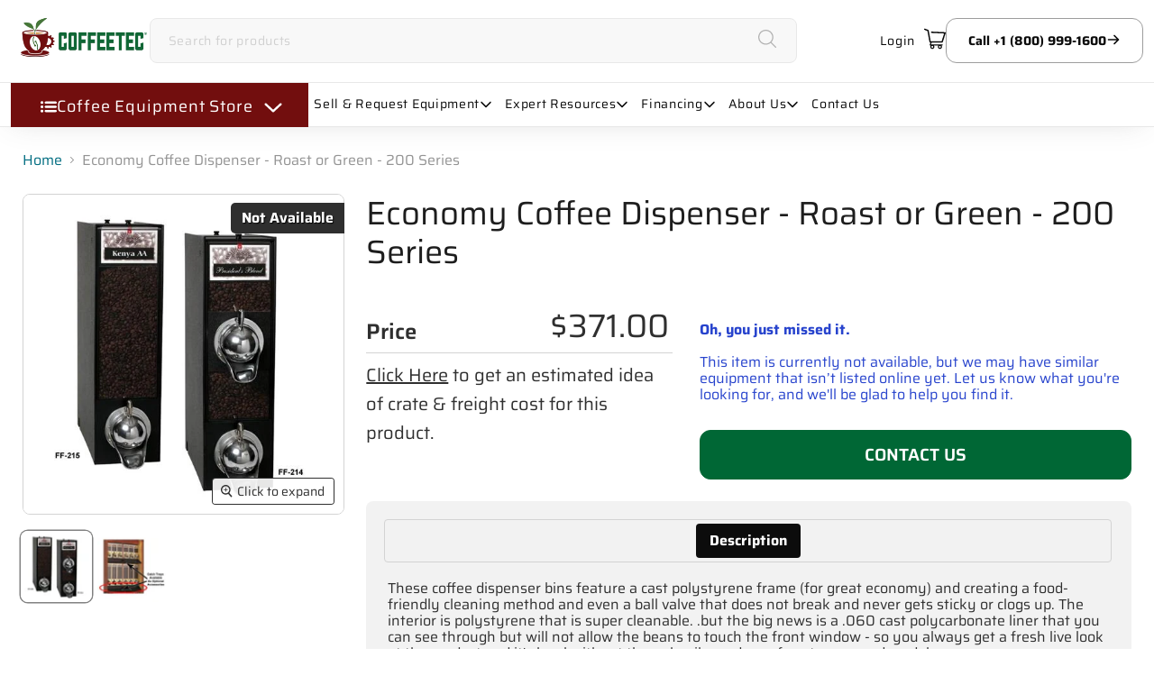

--- FILE ---
content_type: text/html; charset=utf-8
request_url: https://coffeetec.com/products/economy-coffee-dispenser-roast-or-green-200-series
body_size: 52322
content:
<!doctype html>
<html class="no-js no-touch" lang="en">
  <head>
    <script>
      window.Store = window.Store || {};
      window.Store.id = 26167200;
    </script>
    <meta charset="utf-8">
    <meta http-equiv="x-ua-compatible" content="IE=edge">
    <meta name="p:domain_verify" content="a6df1857d72c51806fbeb0797327bf73">
    <meta name="google-site-verification" content="snDpmOwepQaYeuPhx7Ta0c0XnV8PlmM4cdrck-zr2RU">
    <meta name="google-site-verification" content="JVgEP3TBz6PuB_SvkUKyDTQeOPGuU5at4X2MVlVBAnU">
    <meta name="google-site-verification" content="7Nul_e5L8FjOLXHY7gC48obx89J02WTJwu1VYGmoJtQ">

    <link rel="preconnect" href="https://cdn.shopify.com">
    <link rel="preconnect" href="https://fonts.shopifycdn.com">
    <link rel="preconnect" href="https://v.shopify.com">
    <link rel="preconnect" href="https://cdn.shopifycloud.com">

    <title>200 Series Economy Dispenser: Roast or Green — CoffeeTec</title>

    
      
        <meta name="description" content="Economy Coffee Dispenser - 200 Series. Available with capacities from 7-12 lbs. Features a cast polystyrene frame and polycarbonate liner for a clean view.">
      
    

    
  <link rel="shortcut icon" href="//coffeetec.com/cdn/shop/files/Final_Logo-05_32x32.png?v=1613674353" type="image/png">


    
      <link rel="canonical" href="https://coffeetec.com/products/economy-coffee-dispenser-roast-or-green-200-series">
    

    <meta name="viewport" content="width=device-width">

    
    















<meta property="og:site_name" content="CoffeeTec">
<meta property="og:url" content="https://coffeetec.com/products/economy-coffee-dispenser-roast-or-green-200-series">
<meta property="og:title" content="Economy Coffee Dispenser - Roast or Green - 200 Series">
<meta property="og:type" content="website">
<meta property="og:description" content="Economy Coffee Dispenser - 200 Series. Available with capacities from 7-12 lbs. Features a cast polystyrene frame and polycarbonate liner for a clean view.">




    
    
    

    
    
    <meta
      property="og:image"
      content="https://coffeetec.com/cdn/shop/products/6d866d4982779eceeb4b2edfe7de515d_1200x1200.jpg?v=1571745260"
    />
    <meta
      property="og:image:secure_url"
      content="https://coffeetec.com/cdn/shop/products/6d866d4982779eceeb4b2edfe7de515d_1200x1200.jpg?v=1571745260"
    />
    <meta property="og:image:width" content="1200" />
    <meta property="og:image:height" content="1200" />
    
    
    <meta property="og:image:alt" content="Economy Coffee Dispenser - Roast or Green - 200 Series" />
  









  <meta name="twitter:site" content="@coffeetec">








<meta name="twitter:title" content="200 Series Economy Dispenser: Roast or Green — CoffeeTec">
<meta name="twitter:description" content="Economy Coffee Dispenser - 200 Series. Available with capacities from 7-12 lbs. Features a cast polystyrene frame and polycarbonate liner for a clean view.">


    
    
    
      
      
      <meta name="twitter:card" content="summary">
    
    
    <meta
      property="twitter:image"
      content="https://coffeetec.com/cdn/shop/products/6d866d4982779eceeb4b2edfe7de515d_1200x1200_crop_center.jpg?v=1571745260"
    />
    <meta property="twitter:image:width" content="1200" />
    <meta property="twitter:image:height" content="1200" />
    
    
    <meta property="twitter:image:alt" content="Economy Coffee Dispenser - Roast or Green - 200 Series" />
  



    <link rel="preload" href="//coffeetec.com/cdn/fonts/saira/saira_n6.f604faeadd7abe9de0501d528fdf1212f9c7614e.woff2" as="font" crossorigin="anonymous">
    <link rel="preload" as="style" href="//coffeetec.com/cdn/shop/t/47/assets/theme.css?v=91498124493295387651763033766">

    <script>window.performance && window.performance.mark && window.performance.mark('shopify.content_for_header.start');</script><meta name="google-site-verification" content="Q2-JXqDL-wte24ltcQYAyz4H3-whNKalyhT1Z44Wn9g">
<meta id="shopify-digital-wallet" name="shopify-digital-wallet" content="/26167200/digital_wallets/dialog">
<meta name="shopify-checkout-api-token" content="bf37cf02dcfc41063acded23aa1f36f8">
<meta id="in-context-paypal-metadata" data-shop-id="26167200" data-venmo-supported="true" data-environment="production" data-locale="en_US" data-paypal-v4="true" data-currency="USD">
<link rel="alternate" type="application/json+oembed" href="https://coffeetec.com/products/economy-coffee-dispenser-roast-or-green-200-series.oembed">
<script async="async" src="/checkouts/internal/preloads.js?locale=en-US"></script>
<script id="shopify-features" type="application/json">{"accessToken":"bf37cf02dcfc41063acded23aa1f36f8","betas":["rich-media-storefront-analytics"],"domain":"coffeetec.com","predictiveSearch":true,"shopId":26167200,"locale":"en"}</script>
<script>var Shopify = Shopify || {};
Shopify.shop = "coffeetec.myshopify.com";
Shopify.locale = "en";
Shopify.currency = {"active":"USD","rate":"1.0"};
Shopify.country = "US";
Shopify.theme = {"name":"Live Empire[DEV][V2]","id":168111505685,"schema_name":"Empire","schema_version":"11.1.0","theme_store_id":838,"role":"main"};
Shopify.theme.handle = "null";
Shopify.theme.style = {"id":null,"handle":null};
Shopify.cdnHost = "coffeetec.com/cdn";
Shopify.routes = Shopify.routes || {};
Shopify.routes.root = "/";</script>
<script type="module">!function(o){(o.Shopify=o.Shopify||{}).modules=!0}(window);</script>
<script>!function(o){function n(){var o=[];function n(){o.push(Array.prototype.slice.apply(arguments))}return n.q=o,n}var t=o.Shopify=o.Shopify||{};t.loadFeatures=n(),t.autoloadFeatures=n()}(window);</script>
<script id="shop-js-analytics" type="application/json">{"pageType":"product"}</script>
<script defer="defer" async type="module" src="//coffeetec.com/cdn/shopifycloud/shop-js/modules/v2/client.init-shop-cart-sync_BT-GjEfc.en.esm.js"></script>
<script defer="defer" async type="module" src="//coffeetec.com/cdn/shopifycloud/shop-js/modules/v2/chunk.common_D58fp_Oc.esm.js"></script>
<script defer="defer" async type="module" src="//coffeetec.com/cdn/shopifycloud/shop-js/modules/v2/chunk.modal_xMitdFEc.esm.js"></script>
<script type="module">
  await import("//coffeetec.com/cdn/shopifycloud/shop-js/modules/v2/client.init-shop-cart-sync_BT-GjEfc.en.esm.js");
await import("//coffeetec.com/cdn/shopifycloud/shop-js/modules/v2/chunk.common_D58fp_Oc.esm.js");
await import("//coffeetec.com/cdn/shopifycloud/shop-js/modules/v2/chunk.modal_xMitdFEc.esm.js");

  window.Shopify.SignInWithShop?.initShopCartSync?.({"fedCMEnabled":true,"windoidEnabled":true});

</script>
<script>(function() {
  var isLoaded = false;
  function asyncLoad() {
    if (isLoaded) return;
    isLoaded = true;
    var urls = ["https:\/\/call-back.co\/app.bundle.js?shop=coffeetec.myshopify.com","\/\/livesearch.okasconcepts.com\/js\/livesearch.init.min.js?v=2\u0026shop=coffeetec.myshopify.com"];
    for (var i = 0; i < urls.length; i++) {
      var s = document.createElement('script');
      s.type = 'text/javascript';
      s.async = true;
      s.src = urls[i];
      var x = document.getElementsByTagName('script')[0];
      x.parentNode.insertBefore(s, x);
    }
  };
  if(window.attachEvent) {
    window.attachEvent('onload', asyncLoad);
  } else {
    window.addEventListener('load', asyncLoad, false);
  }
})();</script>
<script id="__st">var __st={"a":26167200,"offset":-28800,"reqid":"687c2acc-e1c5-4529-b3ac-ca49ed87c1ec-1769038521","pageurl":"coffeetec.com\/products\/economy-coffee-dispenser-roast-or-green-200-series","u":"4efdd09a3586","p":"product","rtyp":"product","rid":436731215904};</script>
<script>window.ShopifyPaypalV4VisibilityTracking = true;</script>
<script id="captcha-bootstrap">!function(){'use strict';const t='contact',e='account',n='new_comment',o=[[t,t],['blogs',n],['comments',n],[t,'customer']],c=[[e,'customer_login'],[e,'guest_login'],[e,'recover_customer_password'],[e,'create_customer']],r=t=>t.map((([t,e])=>`form[action*='/${t}']:not([data-nocaptcha='true']) input[name='form_type'][value='${e}']`)).join(','),a=t=>()=>t?[...document.querySelectorAll(t)].map((t=>t.form)):[];function s(){const t=[...o],e=r(t);return a(e)}const i='password',u='form_key',d=['recaptcha-v3-token','g-recaptcha-response','h-captcha-response',i],f=()=>{try{return window.sessionStorage}catch{return}},m='__shopify_v',_=t=>t.elements[u];function p(t,e,n=!1){try{const o=window.sessionStorage,c=JSON.parse(o.getItem(e)),{data:r}=function(t){const{data:e,action:n}=t;return t[m]||n?{data:e,action:n}:{data:t,action:n}}(c);for(const[e,n]of Object.entries(r))t.elements[e]&&(t.elements[e].value=n);n&&o.removeItem(e)}catch(o){console.error('form repopulation failed',{error:o})}}const l='form_type',E='cptcha';function T(t){t.dataset[E]=!0}const w=window,h=w.document,L='Shopify',v='ce_forms',y='captcha';let A=!1;((t,e)=>{const n=(g='f06e6c50-85a8-45c8-87d0-21a2b65856fe',I='https://cdn.shopify.com/shopifycloud/storefront-forms-hcaptcha/ce_storefront_forms_captcha_hcaptcha.v1.5.2.iife.js',D={infoText:'Protected by hCaptcha',privacyText:'Privacy',termsText:'Terms'},(t,e,n)=>{const o=w[L][v],c=o.bindForm;if(c)return c(t,g,e,D).then(n);var r;o.q.push([[t,g,e,D],n]),r=I,A||(h.body.append(Object.assign(h.createElement('script'),{id:'captcha-provider',async:!0,src:r})),A=!0)});var g,I,D;w[L]=w[L]||{},w[L][v]=w[L][v]||{},w[L][v].q=[],w[L][y]=w[L][y]||{},w[L][y].protect=function(t,e){n(t,void 0,e),T(t)},Object.freeze(w[L][y]),function(t,e,n,w,h,L){const[v,y,A,g]=function(t,e,n){const i=e?o:[],u=t?c:[],d=[...i,...u],f=r(d),m=r(i),_=r(d.filter((([t,e])=>n.includes(e))));return[a(f),a(m),a(_),s()]}(w,h,L),I=t=>{const e=t.target;return e instanceof HTMLFormElement?e:e&&e.form},D=t=>v().includes(t);t.addEventListener('submit',(t=>{const e=I(t);if(!e)return;const n=D(e)&&!e.dataset.hcaptchaBound&&!e.dataset.recaptchaBound,o=_(e),c=g().includes(e)&&(!o||!o.value);(n||c)&&t.preventDefault(),c&&!n&&(function(t){try{if(!f())return;!function(t){const e=f();if(!e)return;const n=_(t);if(!n)return;const o=n.value;o&&e.removeItem(o)}(t);const e=Array.from(Array(32),(()=>Math.random().toString(36)[2])).join('');!function(t,e){_(t)||t.append(Object.assign(document.createElement('input'),{type:'hidden',name:u})),t.elements[u].value=e}(t,e),function(t,e){const n=f();if(!n)return;const o=[...t.querySelectorAll(`input[type='${i}']`)].map((({name:t})=>t)),c=[...d,...o],r={};for(const[a,s]of new FormData(t).entries())c.includes(a)||(r[a]=s);n.setItem(e,JSON.stringify({[m]:1,action:t.action,data:r}))}(t,e)}catch(e){console.error('failed to persist form',e)}}(e),e.submit())}));const S=(t,e)=>{t&&!t.dataset[E]&&(n(t,e.some((e=>e===t))),T(t))};for(const o of['focusin','change'])t.addEventListener(o,(t=>{const e=I(t);D(e)&&S(e,y())}));const B=e.get('form_key'),M=e.get(l),P=B&&M;t.addEventListener('DOMContentLoaded',(()=>{const t=y();if(P)for(const e of t)e.elements[l].value===M&&p(e,B);[...new Set([...A(),...v().filter((t=>'true'===t.dataset.shopifyCaptcha))])].forEach((e=>S(e,t)))}))}(h,new URLSearchParams(w.location.search),n,t,e,['guest_login'])})(!0,!0)}();</script>
<script integrity="sha256-4kQ18oKyAcykRKYeNunJcIwy7WH5gtpwJnB7kiuLZ1E=" data-source-attribution="shopify.loadfeatures" defer="defer" src="//coffeetec.com/cdn/shopifycloud/storefront/assets/storefront/load_feature-a0a9edcb.js" crossorigin="anonymous"></script>
<script data-source-attribution="shopify.dynamic_checkout.dynamic.init">var Shopify=Shopify||{};Shopify.PaymentButton=Shopify.PaymentButton||{isStorefrontPortableWallets:!0,init:function(){window.Shopify.PaymentButton.init=function(){};var t=document.createElement("script");t.src="https://coffeetec.com/cdn/shopifycloud/portable-wallets/latest/portable-wallets.en.js",t.type="module",document.head.appendChild(t)}};
</script>
<script data-source-attribution="shopify.dynamic_checkout.buyer_consent">
  function portableWalletsHideBuyerConsent(e){var t=document.getElementById("shopify-buyer-consent"),n=document.getElementById("shopify-subscription-policy-button");t&&n&&(t.classList.add("hidden"),t.setAttribute("aria-hidden","true"),n.removeEventListener("click",e))}function portableWalletsShowBuyerConsent(e){var t=document.getElementById("shopify-buyer-consent"),n=document.getElementById("shopify-subscription-policy-button");t&&n&&(t.classList.remove("hidden"),t.removeAttribute("aria-hidden"),n.addEventListener("click",e))}window.Shopify?.PaymentButton&&(window.Shopify.PaymentButton.hideBuyerConsent=portableWalletsHideBuyerConsent,window.Shopify.PaymentButton.showBuyerConsent=portableWalletsShowBuyerConsent);
</script>
<script data-source-attribution="shopify.dynamic_checkout.cart.bootstrap">document.addEventListener("DOMContentLoaded",(function(){function t(){return document.querySelector("shopify-accelerated-checkout-cart, shopify-accelerated-checkout")}if(t())Shopify.PaymentButton.init();else{new MutationObserver((function(e,n){t()&&(Shopify.PaymentButton.init(),n.disconnect())})).observe(document.body,{childList:!0,subtree:!0})}}));
</script>
<link id="shopify-accelerated-checkout-styles" rel="stylesheet" media="screen" href="https://coffeetec.com/cdn/shopifycloud/portable-wallets/latest/accelerated-checkout-backwards-compat.css" crossorigin="anonymous">
<style id="shopify-accelerated-checkout-cart">
        #shopify-buyer-consent {
  margin-top: 1em;
  display: inline-block;
  width: 100%;
}

#shopify-buyer-consent.hidden {
  display: none;
}

#shopify-subscription-policy-button {
  background: none;
  border: none;
  padding: 0;
  text-decoration: underline;
  font-size: inherit;
  cursor: pointer;
}

#shopify-subscription-policy-button::before {
  box-shadow: none;
}

      </style>

<script>window.performance && window.performance.mark && window.performance.mark('shopify.content_for_header.end');</script>

    <link href="//coffeetec.com/cdn/shop/t/47/assets/theme.css?v=91498124493295387651763033766" rel="stylesheet" type="text/css" media="all" />

    
      <link href="//coffeetec.com/cdn/shop/t/47/assets/ripple.css?v=100240391239311985871758608911" rel="stylesheet" type="text/css" media="all" />
    

    <!-- Hotjar Tracking Code for www.coffeetec.com -->
    <script>
      (function (h, o, t, j, a, r) {
        h.hj =
          h.hj ||
          function () {
            (h.hj.q = h.hj.q || []).push(arguments);
          };
        h._hjSettings = { hjid: 1921900, hjsv: 6 };
        a = o.getElementsByTagName('head')[0];
        r = o.createElement('script');
        r.async = 1;
        r.src = t + h._hjSettings.hjid + j + h._hjSettings.hjsv;
        a.appendChild(r);
      })(window, document, 'https://static.hotjar.com/c/hotjar-', '.js?sv=');
    </script>

    <!-- Google Tag Manager -->
    <script>
      (function (w, d, s, l, i) {
        w[l] = w[l] || [];
        w[l].push({ 'gtm.start': new Date().getTime(), event: 'gtm.js' });
        var f = d.getElementsByTagName(s)[0],
          j = d.createElement(s),
          dl = l != 'dataLayer' ? '&l=' + l : '';
        j.async = true;
        j.src = 'https://www.googletagmanager.com/gtm.js?id=' + i + dl;
        f.parentNode.insertBefore(j, f);
      })(window, document, 'script', 'dataLayer', 'GTM-MSCQZ6V7');
    </script>
    <!-- End Google Tag Manager -->

    
    <script>
      window.Theme = window.Theme || {};
      window.Theme.version = '11.1.0';
      window.Theme.name = 'Empire';
      window.Theme.routes = {
        root_url: '/',
        account_url: '/account',
        account_login_url: '/account/login',
        account_logout_url: '/account/logout',
        account_register_url: '/account/register',
        account_addresses_url: '/account/addresses',
        collections_url: '/collections',
        all_products_collection_url: '/collections/all',
        search_url: '/search',
        predictive_search_url: '/search/suggest',
        cart_url: '/cart',
        cart_add_url: '/cart/add',
        cart_change_url: '/cart/change',
        cart_clear_url: '/cart/clear',
        product_recommendations_url: '/recommendations/products',
      };
    </script>
  <!-- BEGIN app block: shopify://apps/storeify-request-a-quote/blocks/embed-app/dac9aba2-251e-4c25-abc3-9fc57dbf7885 -->
  
  
  <style type="text/css" id="ify-style-remove">
  
  
  </style>
  <style type="text/css">.ify-hide{display:none;}</style>
  <link rel="preload" href="https://cdn.shopify.com/extensions/019ba141-c096-7c89-8219-5dfc7d202f06/storeify-request-a-quote-78/assets/storeify-requestaquote-styles.css" as="style">
  <link href="//cdn.shopify.com/extensions/019ba141-c096-7c89-8219-5dfc7d202f06/storeify-request-a-quote-78/assets/storeify-requestaquote-styles.css" rel="stylesheet" type="text/css" media="all" />
  <script type="text/javascript">
    var storeifyRequestaquote = storeifyRequestaquote || {};
    storeifyRequestaquote.app_enable = 1; 
    storeifyRequestaquote.locale = "en";
    storeifyRequestaquote.shop_domain = "coffeetec.com";
    storeifyRequestaquote.shop_url = "https:\/\/coffeetec.com";
    
      storeifyRequestaquote.product = {
        id:436731215904,
        available:false,
        title:"Economy Coffee Dispenser - Roast or Green - 200 Series",
        handle:"economy-coffee-dispenser-roast-or-green-200-series",
        price:24400,
        price_max:41100,
        price_min:24400,
        price_varies:true,
        tags:["New Equipment","not_available_md","old_hidden_md"],
        type:"09 - Roasted Storage,Display Silos,18 - Coffee House",
        vendor:"CoffeeTec",
        handle:"economy-coffee-dispenser-roast-or-green-200-series",
        variants_count:16,
      };

      storeifyRequestaquote.product.options = [{"name":"Model","position":1,"values":["FF-214 - Double","FF-215 - Single","FF-216 - Single","FF-217 - Single"]},{"name":"Catch Tray","position":2,"values":["None","12\" long","18\" long","24\" long"]}];
      
      storeifyRequestaquote.product.collection = [165779734576,57160663140,165204820016,486208831765,487691157781];
    
    
    

    storeifyRequestaquote.page = {
    type : 'product',
    path : '/products/economy-coffee-dispenser-roast-or-green-200-series',
    };
    storeifyRequestaquote.money_format = '${{amount}}';
    storeifyRequestaquote.storeify_requestaquote_json = "/apps/request-a-quote/params";
    storeifyRequestaquote.root_url = '/';
       storeifyRequestaquote.lang = {"btn_addquote":"Add to Quote","call_for_price":"REQUEST A QUOTE","btn_view":"View Quote","btn_continue":"Continue Shop","add_title":"Add \"{{product}}\" to quote","tbl_img":"Image","tbl_name":"Name","tbl_sku":"Sku","tbl_option":"Option","tbl_qty":"QTY","quote_empty":"Your quote is currently empty.","your_price":"Your Price","old_price":"Price","print":"Print PDF","total":"Total","btn_see_price":"Login to see price","draft_order":"Draft Order","date":"Date","status":"Status","view":"View","quote_history":"Quote history","load_more":"Load more \u003e\u003e","subtotal":"Subtotal","total_tax":"Total Tax","total_price":"Total Price","excl_shipping":"(Excl. Shipping)","excl_tax_shipping":"(Excl. Tax \u0026 Shipping)","input_required":"This field is required.","input_email":"Email Address is invalid: Please enter a valid email address.","search_product":"Search product","search_no_result":"No results found for “{{search_text}}”. Check the spelling or use a different word or phrase.","shipping":"Shipping","discount":"Discount","free":"Free","shipping_options":"Shipping Options","msg_size_attach":"Files \"{name}\" ({size}) exceeds maximum allowed upload size of {maxSize}.","msg_attach_tooless":"You must select at least {n} {files} to upload. Please retry your upload!","msg_calculating_time":"calculating time remaining","msg_processing":"Processing ...","upload_li_success":" Uploaded file \"{name}\" Successfully.","upload_li_fail":" Uploaded file \"{name}\" Fail.","status_pending":"Pending","status_approved":"Approved","status_canceled":"Canceled","status_expired":"Expired","content_pdf":"PDF Content"}; 
    
      storeifyRequestaquote.show_input_price = 0;
    
    storeifyRequestaquote.hide_variants_outofstock = 0;
     
    storeifyRequestaquote.search_product = 0;
     
    storeifyRequestaquote.btn_cart_to_quote = 0;
    storeifyRequestaquote.callbackTracking = function(data){  };
    storeifyRequestaquote.gtmId = "GTM-MSCQZ6V7";
  </script>

  

  

  
  
  
  
  
  
  
  <style type="text/css">.ify-quote-group {margin: 20px 0;}</style>
  

  <!-- ======================    Footer   ==========================  -->

  
  
    <script src="https://cdn.shopify.com/extensions/019ba141-c096-7c89-8219-5dfc7d202f06/storeify-request-a-quote-78/assets/jquery-2.2.4.min.js" defer="defer"></script>
  
  
  
  
  
  
    <script src="https://cdn.shopify.com/extensions/019ba141-c096-7c89-8219-5dfc7d202f06/storeify-request-a-quote-78/assets/jquery.validate.min.js" defer></script>
    <script src="https://cdn.shopify.com/extensions/019ba141-c096-7c89-8219-5dfc7d202f06/storeify-request-a-quote-78/assets/additional-methods.min.js" defer></script>
  
  <script src="https://quote.storeify.app/js/stores/coffeetec.myshopify.com/storeify-requestaquote-params.js?v=1753989841" defer></script>
  
  <script src="https://cdn.shopify.com/extensions/019ba141-c096-7c89-8219-5dfc7d202f06/storeify-request-a-quote-78/assets/storeify-requestaquote-v2-mode-0.js" defer></script>
  
  <!--end status-->


<!-- END app block --><!-- BEGIN app block: shopify://apps/okas-live-search-filter/blocks/app-block/77de2d4b-51b0-46d6-9fa5-dbe675e819d8 --><script>
  
    
      
            const _0xY9yrmhE9 = {        "en": {                              "_ls_s_footer_text": "SEE ALL RESULTS",          "_ls_s_no_results_text": "No Results Found",          "_ls_s_sale_text": "Sale",          "_ls_s_products": "PRODUCTS",          "_ls_s_pages": "PAGES",          "_ls_s_blogs": "BLOGS",          "_ls_s_collections": "COLLECTIONS",          "_ls_s_popular": "POPULAR SUGGESTIONS"        }      }        
    

  
  if ("undefined" == typeof _ls_loaded) {
    _ls_loaded = !0;
    var e = document.createElement("script");
    e.src = "https://cdn.shopify.com/s/files/1/0331/8097/files/livesearch.complete.min_5fd058c2-0401-4f72-a351-b5ec23e835ff.js?v=1735459337", e.async = !0, document.head.appendChild(e)    
  }  
</script>



<!-- END app block --><link href="https://monorail-edge.shopifysvc.com" rel="dns-prefetch">
<script>(function(){if ("sendBeacon" in navigator && "performance" in window) {try {var session_token_from_headers = performance.getEntriesByType('navigation')[0].serverTiming.find(x => x.name == '_s').description;} catch {var session_token_from_headers = undefined;}var session_cookie_matches = document.cookie.match(/_shopify_s=([^;]*)/);var session_token_from_cookie = session_cookie_matches && session_cookie_matches.length === 2 ? session_cookie_matches[1] : "";var session_token = session_token_from_headers || session_token_from_cookie || "";function handle_abandonment_event(e) {var entries = performance.getEntries().filter(function(entry) {return /monorail-edge.shopifysvc.com/.test(entry.name);});if (!window.abandonment_tracked && entries.length === 0) {window.abandonment_tracked = true;var currentMs = Date.now();var navigation_start = performance.timing.navigationStart;var payload = {shop_id: 26167200,url: window.location.href,navigation_start,duration: currentMs - navigation_start,session_token,page_type: "product"};window.navigator.sendBeacon("https://monorail-edge.shopifysvc.com/v1/produce", JSON.stringify({schema_id: "online_store_buyer_site_abandonment/1.1",payload: payload,metadata: {event_created_at_ms: currentMs,event_sent_at_ms: currentMs}}));}}window.addEventListener('pagehide', handle_abandonment_event);}}());</script>
<script id="web-pixels-manager-setup">(function e(e,d,r,n,o){if(void 0===o&&(o={}),!Boolean(null===(a=null===(i=window.Shopify)||void 0===i?void 0:i.analytics)||void 0===a?void 0:a.replayQueue)){var i,a;window.Shopify=window.Shopify||{};var t=window.Shopify;t.analytics=t.analytics||{};var s=t.analytics;s.replayQueue=[],s.publish=function(e,d,r){return s.replayQueue.push([e,d,r]),!0};try{self.performance.mark("wpm:start")}catch(e){}var l=function(){var e={modern:/Edge?\/(1{2}[4-9]|1[2-9]\d|[2-9]\d{2}|\d{4,})\.\d+(\.\d+|)|Firefox\/(1{2}[4-9]|1[2-9]\d|[2-9]\d{2}|\d{4,})\.\d+(\.\d+|)|Chrom(ium|e)\/(9{2}|\d{3,})\.\d+(\.\d+|)|(Maci|X1{2}).+ Version\/(15\.\d+|(1[6-9]|[2-9]\d|\d{3,})\.\d+)([,.]\d+|)( \(\w+\)|)( Mobile\/\w+|) Safari\/|Chrome.+OPR\/(9{2}|\d{3,})\.\d+\.\d+|(CPU[ +]OS|iPhone[ +]OS|CPU[ +]iPhone|CPU IPhone OS|CPU iPad OS)[ +]+(15[._]\d+|(1[6-9]|[2-9]\d|\d{3,})[._]\d+)([._]\d+|)|Android:?[ /-](13[3-9]|1[4-9]\d|[2-9]\d{2}|\d{4,})(\.\d+|)(\.\d+|)|Android.+Firefox\/(13[5-9]|1[4-9]\d|[2-9]\d{2}|\d{4,})\.\d+(\.\d+|)|Android.+Chrom(ium|e)\/(13[3-9]|1[4-9]\d|[2-9]\d{2}|\d{4,})\.\d+(\.\d+|)|SamsungBrowser\/([2-9]\d|\d{3,})\.\d+/,legacy:/Edge?\/(1[6-9]|[2-9]\d|\d{3,})\.\d+(\.\d+|)|Firefox\/(5[4-9]|[6-9]\d|\d{3,})\.\d+(\.\d+|)|Chrom(ium|e)\/(5[1-9]|[6-9]\d|\d{3,})\.\d+(\.\d+|)([\d.]+$|.*Safari\/(?![\d.]+ Edge\/[\d.]+$))|(Maci|X1{2}).+ Version\/(10\.\d+|(1[1-9]|[2-9]\d|\d{3,})\.\d+)([,.]\d+|)( \(\w+\)|)( Mobile\/\w+|) Safari\/|Chrome.+OPR\/(3[89]|[4-9]\d|\d{3,})\.\d+\.\d+|(CPU[ +]OS|iPhone[ +]OS|CPU[ +]iPhone|CPU IPhone OS|CPU iPad OS)[ +]+(10[._]\d+|(1[1-9]|[2-9]\d|\d{3,})[._]\d+)([._]\d+|)|Android:?[ /-](13[3-9]|1[4-9]\d|[2-9]\d{2}|\d{4,})(\.\d+|)(\.\d+|)|Mobile Safari.+OPR\/([89]\d|\d{3,})\.\d+\.\d+|Android.+Firefox\/(13[5-9]|1[4-9]\d|[2-9]\d{2}|\d{4,})\.\d+(\.\d+|)|Android.+Chrom(ium|e)\/(13[3-9]|1[4-9]\d|[2-9]\d{2}|\d{4,})\.\d+(\.\d+|)|Android.+(UC? ?Browser|UCWEB|U3)[ /]?(15\.([5-9]|\d{2,})|(1[6-9]|[2-9]\d|\d{3,})\.\d+)\.\d+|SamsungBrowser\/(5\.\d+|([6-9]|\d{2,})\.\d+)|Android.+MQ{2}Browser\/(14(\.(9|\d{2,})|)|(1[5-9]|[2-9]\d|\d{3,})(\.\d+|))(\.\d+|)|K[Aa][Ii]OS\/(3\.\d+|([4-9]|\d{2,})\.\d+)(\.\d+|)/},d=e.modern,r=e.legacy,n=navigator.userAgent;return n.match(d)?"modern":n.match(r)?"legacy":"unknown"}(),u="modern"===l?"modern":"legacy",c=(null!=n?n:{modern:"",legacy:""})[u],f=function(e){return[e.baseUrl,"/wpm","/b",e.hashVersion,"modern"===e.buildTarget?"m":"l",".js"].join("")}({baseUrl:d,hashVersion:r,buildTarget:u}),m=function(e){var d=e.version,r=e.bundleTarget,n=e.surface,o=e.pageUrl,i=e.monorailEndpoint;return{emit:function(e){var a=e.status,t=e.errorMsg,s=(new Date).getTime(),l=JSON.stringify({metadata:{event_sent_at_ms:s},events:[{schema_id:"web_pixels_manager_load/3.1",payload:{version:d,bundle_target:r,page_url:o,status:a,surface:n,error_msg:t},metadata:{event_created_at_ms:s}}]});if(!i)return console&&console.warn&&console.warn("[Web Pixels Manager] No Monorail endpoint provided, skipping logging."),!1;try{return self.navigator.sendBeacon.bind(self.navigator)(i,l)}catch(e){}var u=new XMLHttpRequest;try{return u.open("POST",i,!0),u.setRequestHeader("Content-Type","text/plain"),u.send(l),!0}catch(e){return console&&console.warn&&console.warn("[Web Pixels Manager] Got an unhandled error while logging to Monorail."),!1}}}}({version:r,bundleTarget:l,surface:e.surface,pageUrl:self.location.href,monorailEndpoint:e.monorailEndpoint});try{o.browserTarget=l,function(e){var d=e.src,r=e.async,n=void 0===r||r,o=e.onload,i=e.onerror,a=e.sri,t=e.scriptDataAttributes,s=void 0===t?{}:t,l=document.createElement("script"),u=document.querySelector("head"),c=document.querySelector("body");if(l.async=n,l.src=d,a&&(l.integrity=a,l.crossOrigin="anonymous"),s)for(var f in s)if(Object.prototype.hasOwnProperty.call(s,f))try{l.dataset[f]=s[f]}catch(e){}if(o&&l.addEventListener("load",o),i&&l.addEventListener("error",i),u)u.appendChild(l);else{if(!c)throw new Error("Did not find a head or body element to append the script");c.appendChild(l)}}({src:f,async:!0,onload:function(){if(!function(){var e,d;return Boolean(null===(d=null===(e=window.Shopify)||void 0===e?void 0:e.analytics)||void 0===d?void 0:d.initialized)}()){var d=window.webPixelsManager.init(e)||void 0;if(d){var r=window.Shopify.analytics;r.replayQueue.forEach((function(e){var r=e[0],n=e[1],o=e[2];d.publishCustomEvent(r,n,o)})),r.replayQueue=[],r.publish=d.publishCustomEvent,r.visitor=d.visitor,r.initialized=!0}}},onerror:function(){return m.emit({status:"failed",errorMsg:"".concat(f," has failed to load")})},sri:function(e){var d=/^sha384-[A-Za-z0-9+/=]+$/;return"string"==typeof e&&d.test(e)}(c)?c:"",scriptDataAttributes:o}),m.emit({status:"loading"})}catch(e){m.emit({status:"failed",errorMsg:(null==e?void 0:e.message)||"Unknown error"})}}})({shopId: 26167200,storefrontBaseUrl: "https://coffeetec.com",extensionsBaseUrl: "https://extensions.shopifycdn.com/cdn/shopifycloud/web-pixels-manager",monorailEndpoint: "https://monorail-edge.shopifysvc.com/unstable/produce_batch",surface: "storefront-renderer",enabledBetaFlags: ["2dca8a86"],webPixelsConfigList: [{"id":"754581781","configuration":"{\"config\":\"{\\\"google_tag_ids\\\":[\\\"G-MB6G7HD4KF\\\",\\\"GT-NC89WHP4\\\"],\\\"target_country\\\":\\\"US\\\",\\\"gtag_events\\\":[{\\\"type\\\":\\\"search\\\",\\\"action_label\\\":\\\"G-MB6G7HD4KF\\\"},{\\\"type\\\":\\\"begin_checkout\\\",\\\"action_label\\\":\\\"G-MB6G7HD4KF\\\"},{\\\"type\\\":\\\"view_item\\\",\\\"action_label\\\":[\\\"G-MB6G7HD4KF\\\",\\\"MC-7VQ71QY7R9\\\"]},{\\\"type\\\":\\\"purchase\\\",\\\"action_label\\\":[\\\"G-MB6G7HD4KF\\\",\\\"MC-7VQ71QY7R9\\\"]},{\\\"type\\\":\\\"page_view\\\",\\\"action_label\\\":[\\\"G-MB6G7HD4KF\\\",\\\"MC-7VQ71QY7R9\\\"]},{\\\"type\\\":\\\"add_payment_info\\\",\\\"action_label\\\":\\\"G-MB6G7HD4KF\\\"},{\\\"type\\\":\\\"add_to_cart\\\",\\\"action_label\\\":\\\"G-MB6G7HD4KF\\\"}],\\\"enable_monitoring_mode\\\":false}\"}","eventPayloadVersion":"v1","runtimeContext":"OPEN","scriptVersion":"b2a88bafab3e21179ed38636efcd8a93","type":"APP","apiClientId":1780363,"privacyPurposes":[],"dataSharingAdjustments":{"protectedCustomerApprovalScopes":["read_customer_address","read_customer_email","read_customer_name","read_customer_personal_data","read_customer_phone"]}},{"id":"104825109","eventPayloadVersion":"v1","runtimeContext":"LAX","scriptVersion":"1","type":"CUSTOM","privacyPurposes":["MARKETING"],"name":"Meta pixel (migrated)"},{"id":"shopify-app-pixel","configuration":"{}","eventPayloadVersion":"v1","runtimeContext":"STRICT","scriptVersion":"0450","apiClientId":"shopify-pixel","type":"APP","privacyPurposes":["ANALYTICS","MARKETING"]},{"id":"shopify-custom-pixel","eventPayloadVersion":"v1","runtimeContext":"LAX","scriptVersion":"0450","apiClientId":"shopify-pixel","type":"CUSTOM","privacyPurposes":["ANALYTICS","MARKETING"]}],isMerchantRequest: false,initData: {"shop":{"name":"CoffeeTec","paymentSettings":{"currencyCode":"USD"},"myshopifyDomain":"coffeetec.myshopify.com","countryCode":"US","storefrontUrl":"https:\/\/coffeetec.com"},"customer":null,"cart":null,"checkout":null,"productVariants":[{"price":{"amount":371.0,"currencyCode":"USD"},"product":{"title":"Economy Coffee Dispenser - Roast or Green - 200 Series","vendor":"CoffeeTec","id":"436731215904","untranslatedTitle":"Economy Coffee Dispenser - Roast or Green - 200 Series","url":"\/products\/economy-coffee-dispenser-roast-or-green-200-series","type":"09 - Roasted Storage,Display Silos,18 - Coffee House"},"id":"5283702210592","image":{"src":"\/\/coffeetec.com\/cdn\/shop\/products\/6d866d4982779eceeb4b2edfe7de515d.jpg?v=1571745260"},"sku":"10880","title":"FF-214 - Double \/ None","untranslatedTitle":"FF-214 - Double \/ None"},{"price":{"amount":263.0,"currencyCode":"USD"},"product":{"title":"Economy Coffee Dispenser - Roast or Green - 200 Series","vendor":"CoffeeTec","id":"436731215904","untranslatedTitle":"Economy Coffee Dispenser - Roast or Green - 200 Series","url":"\/products\/economy-coffee-dispenser-roast-or-green-200-series","type":"09 - Roasted Storage,Display Silos,18 - Coffee House"},"id":"5283702308896","image":{"src":"\/\/coffeetec.com\/cdn\/shop\/products\/6d866d4982779eceeb4b2edfe7de515d.jpg?v=1571745260"},"sku":"10881","title":"FF-215 - Single \/ None","untranslatedTitle":"FF-215 - Single \/ None"},{"price":{"amount":244.0,"currencyCode":"USD"},"product":{"title":"Economy Coffee Dispenser - Roast or Green - 200 Series","vendor":"CoffeeTec","id":"436731215904","untranslatedTitle":"Economy Coffee Dispenser - Roast or Green - 200 Series","url":"\/products\/economy-coffee-dispenser-roast-or-green-200-series","type":"09 - Roasted Storage,Display Silos,18 - Coffee House"},"id":"5283702374432","image":{"src":"\/\/coffeetec.com\/cdn\/shop\/products\/6d866d4982779eceeb4b2edfe7de515d.jpg?v=1571745260"},"sku":"10882","title":"FF-216 - Single \/ None","untranslatedTitle":"FF-216 - Single \/ None"},{"price":{"amount":252.0,"currencyCode":"USD"},"product":{"title":"Economy Coffee Dispenser - Roast or Green - 200 Series","vendor":"CoffeeTec","id":"436731215904","untranslatedTitle":"Economy Coffee Dispenser - Roast or Green - 200 Series","url":"\/products\/economy-coffee-dispenser-roast-or-green-200-series","type":"09 - Roasted Storage,Display Silos,18 - Coffee House"},"id":"5283702439968","image":{"src":"\/\/coffeetec.com\/cdn\/shop\/products\/6d866d4982779eceeb4b2edfe7de515d.jpg?v=1571745260"},"sku":"10883","title":"FF-217 - Single \/ None","untranslatedTitle":"FF-217 - Single \/ None"},{"price":{"amount":400.0,"currencyCode":"USD"},"product":{"title":"Economy Coffee Dispenser - Roast or Green - 200 Series","vendor":"CoffeeTec","id":"436731215904","untranslatedTitle":"Economy Coffee Dispenser - Roast or Green - 200 Series","url":"\/products\/economy-coffee-dispenser-roast-or-green-200-series","type":"09 - Roasted Storage,Display Silos,18 - Coffee House"},"id":"5283702472736","image":{"src":"\/\/coffeetec.com\/cdn\/shop\/products\/6d866d4982779eceeb4b2edfe7de515d.jpg?v=1571745260"},"sku":"10884","title":"FF-214 - Double \/ 12\" long","untranslatedTitle":"FF-214 - Double \/ 12\" long"},{"price":{"amount":292.0,"currencyCode":"USD"},"product":{"title":"Economy Coffee Dispenser - Roast or Green - 200 Series","vendor":"CoffeeTec","id":"436731215904","untranslatedTitle":"Economy Coffee Dispenser - Roast or Green - 200 Series","url":"\/products\/economy-coffee-dispenser-roast-or-green-200-series","type":"09 - Roasted Storage,Display Silos,18 - Coffee House"},"id":"5283702538272","image":{"src":"\/\/coffeetec.com\/cdn\/shop\/products\/6d866d4982779eceeb4b2edfe7de515d.jpg?v=1571745260"},"sku":"10885","title":"FF-215 - Single \/ 12\" long","untranslatedTitle":"FF-215 - Single \/ 12\" long"},{"price":{"amount":273.0,"currencyCode":"USD"},"product":{"title":"Economy Coffee Dispenser - Roast or Green - 200 Series","vendor":"CoffeeTec","id":"436731215904","untranslatedTitle":"Economy Coffee Dispenser - Roast or Green - 200 Series","url":"\/products\/economy-coffee-dispenser-roast-or-green-200-series","type":"09 - Roasted Storage,Display Silos,18 - Coffee House"},"id":"5283702603808","image":{"src":"\/\/coffeetec.com\/cdn\/shop\/products\/6d866d4982779eceeb4b2edfe7de515d.jpg?v=1571745260"},"sku":"10886","title":"FF-216 - Single \/ 12\" long","untranslatedTitle":"FF-216 - Single \/ 12\" long"},{"price":{"amount":281.0,"currencyCode":"USD"},"product":{"title":"Economy Coffee Dispenser - Roast or Green - 200 Series","vendor":"CoffeeTec","id":"436731215904","untranslatedTitle":"Economy Coffee Dispenser - Roast or Green - 200 Series","url":"\/products\/economy-coffee-dispenser-roast-or-green-200-series","type":"09 - Roasted Storage,Display Silos,18 - Coffee House"},"id":"5283702669344","image":{"src":"\/\/coffeetec.com\/cdn\/shop\/products\/6d866d4982779eceeb4b2edfe7de515d.jpg?v=1571745260"},"sku":"10887","title":"FF-217 - Single \/ 12\" long","untranslatedTitle":"FF-217 - Single \/ 12\" long"},{"price":{"amount":406.0,"currencyCode":"USD"},"product":{"title":"Economy Coffee Dispenser - Roast or Green - 200 Series","vendor":"CoffeeTec","id":"436731215904","untranslatedTitle":"Economy Coffee Dispenser - Roast or Green - 200 Series","url":"\/products\/economy-coffee-dispenser-roast-or-green-200-series","type":"09 - Roasted Storage,Display Silos,18 - Coffee House"},"id":"5283702734880","image":{"src":"\/\/coffeetec.com\/cdn\/shop\/products\/6d866d4982779eceeb4b2edfe7de515d.jpg?v=1571745260"},"sku":"10888","title":"FF-214 - Double \/ 18\" long","untranslatedTitle":"FF-214 - Double \/ 18\" long"},{"price":{"amount":298.0,"currencyCode":"USD"},"product":{"title":"Economy Coffee Dispenser - Roast or Green - 200 Series","vendor":"CoffeeTec","id":"436731215904","untranslatedTitle":"Economy Coffee Dispenser - Roast or Green - 200 Series","url":"\/products\/economy-coffee-dispenser-roast-or-green-200-series","type":"09 - Roasted Storage,Display Silos,18 - Coffee House"},"id":"5283702767648","image":{"src":"\/\/coffeetec.com\/cdn\/shop\/products\/6d866d4982779eceeb4b2edfe7de515d.jpg?v=1571745260"},"sku":"10889","title":"FF-215 - Single \/ 18\" long","untranslatedTitle":"FF-215 - Single \/ 18\" long"},{"price":{"amount":279.0,"currencyCode":"USD"},"product":{"title":"Economy Coffee Dispenser - Roast or Green - 200 Series","vendor":"CoffeeTec","id":"436731215904","untranslatedTitle":"Economy Coffee Dispenser - Roast or Green - 200 Series","url":"\/products\/economy-coffee-dispenser-roast-or-green-200-series","type":"09 - Roasted Storage,Display Silos,18 - Coffee House"},"id":"5283702833184","image":{"src":"\/\/coffeetec.com\/cdn\/shop\/products\/6d866d4982779eceeb4b2edfe7de515d.jpg?v=1571745260"},"sku":"10890","title":"FF-216 - Single \/ 18\" long","untranslatedTitle":"FF-216 - Single \/ 18\" long"},{"price":{"amount":287.0,"currencyCode":"USD"},"product":{"title":"Economy Coffee Dispenser - Roast or Green - 200 Series","vendor":"CoffeeTec","id":"436731215904","untranslatedTitle":"Economy Coffee Dispenser - Roast or Green - 200 Series","url":"\/products\/economy-coffee-dispenser-roast-or-green-200-series","type":"09 - Roasted Storage,Display Silos,18 - Coffee House"},"id":"5283702865952","image":{"src":"\/\/coffeetec.com\/cdn\/shop\/products\/6d866d4982779eceeb4b2edfe7de515d.jpg?v=1571745260"},"sku":"10891","title":"FF-217 - Single \/ 18\" long","untranslatedTitle":"FF-217 - Single \/ 18\" long"},{"price":{"amount":411.0,"currencyCode":"USD"},"product":{"title":"Economy Coffee Dispenser - Roast or Green - 200 Series","vendor":"CoffeeTec","id":"436731215904","untranslatedTitle":"Economy Coffee Dispenser - Roast or Green - 200 Series","url":"\/products\/economy-coffee-dispenser-roast-or-green-200-series","type":"09 - Roasted Storage,Display Silos,18 - Coffee House"},"id":"5283702898720","image":{"src":"\/\/coffeetec.com\/cdn\/shop\/products\/6d866d4982779eceeb4b2edfe7de515d.jpg?v=1571745260"},"sku":"10892","title":"FF-214 - Double \/ 24\" long","untranslatedTitle":"FF-214 - Double \/ 24\" long"},{"price":{"amount":303.0,"currencyCode":"USD"},"product":{"title":"Economy Coffee Dispenser - Roast or Green - 200 Series","vendor":"CoffeeTec","id":"436731215904","untranslatedTitle":"Economy Coffee Dispenser - Roast or Green - 200 Series","url":"\/products\/economy-coffee-dispenser-roast-or-green-200-series","type":"09 - Roasted Storage,Display Silos,18 - Coffee House"},"id":"5283702931488","image":{"src":"\/\/coffeetec.com\/cdn\/shop\/products\/6d866d4982779eceeb4b2edfe7de515d.jpg?v=1571745260"},"sku":"10893","title":"FF-215 - Single \/ 24\" long","untranslatedTitle":"FF-215 - Single \/ 24\" long"},{"price":{"amount":284.0,"currencyCode":"USD"},"product":{"title":"Economy Coffee Dispenser - Roast or Green - 200 Series","vendor":"CoffeeTec","id":"436731215904","untranslatedTitle":"Economy Coffee Dispenser - Roast or Green - 200 Series","url":"\/products\/economy-coffee-dispenser-roast-or-green-200-series","type":"09 - Roasted Storage,Display Silos,18 - Coffee House"},"id":"5283702964256","image":{"src":"\/\/coffeetec.com\/cdn\/shop\/products\/6d866d4982779eceeb4b2edfe7de515d.jpg?v=1571745260"},"sku":"10894","title":"FF-216 - Single \/ 24\" long","untranslatedTitle":"FF-216 - Single \/ 24\" long"},{"price":{"amount":292.0,"currencyCode":"USD"},"product":{"title":"Economy Coffee Dispenser - Roast or Green - 200 Series","vendor":"CoffeeTec","id":"436731215904","untranslatedTitle":"Economy Coffee Dispenser - Roast or Green - 200 Series","url":"\/products\/economy-coffee-dispenser-roast-or-green-200-series","type":"09 - Roasted Storage,Display Silos,18 - Coffee House"},"id":"5283702997024","image":{"src":"\/\/coffeetec.com\/cdn\/shop\/products\/6d866d4982779eceeb4b2edfe7de515d.jpg?v=1571745260"},"sku":"10895","title":"FF-217 - Single \/ 24\" long","untranslatedTitle":"FF-217 - Single \/ 24\" long"}],"purchasingCompany":null},},"https://coffeetec.com/cdn","fcfee988w5aeb613cpc8e4bc33m6693e112",{"modern":"","legacy":""},{"shopId":"26167200","storefrontBaseUrl":"https:\/\/coffeetec.com","extensionBaseUrl":"https:\/\/extensions.shopifycdn.com\/cdn\/shopifycloud\/web-pixels-manager","surface":"storefront-renderer","enabledBetaFlags":"[\"2dca8a86\"]","isMerchantRequest":"false","hashVersion":"fcfee988w5aeb613cpc8e4bc33m6693e112","publish":"custom","events":"[[\"page_viewed\",{}],[\"product_viewed\",{\"productVariant\":{\"price\":{\"amount\":371.0,\"currencyCode\":\"USD\"},\"product\":{\"title\":\"Economy Coffee Dispenser - Roast or Green - 200 Series\",\"vendor\":\"CoffeeTec\",\"id\":\"436731215904\",\"untranslatedTitle\":\"Economy Coffee Dispenser - Roast or Green - 200 Series\",\"url\":\"\/products\/economy-coffee-dispenser-roast-or-green-200-series\",\"type\":\"09 - Roasted Storage,Display Silos,18 - Coffee House\"},\"id\":\"5283702210592\",\"image\":{\"src\":\"\/\/coffeetec.com\/cdn\/shop\/products\/6d866d4982779eceeb4b2edfe7de515d.jpg?v=1571745260\"},\"sku\":\"10880\",\"title\":\"FF-214 - Double \/ None\",\"untranslatedTitle\":\"FF-214 - Double \/ None\"}}]]"});</script><script>
  window.ShopifyAnalytics = window.ShopifyAnalytics || {};
  window.ShopifyAnalytics.meta = window.ShopifyAnalytics.meta || {};
  window.ShopifyAnalytics.meta.currency = 'USD';
  var meta = {"product":{"id":436731215904,"gid":"gid:\/\/shopify\/Product\/436731215904","vendor":"CoffeeTec","type":"09 - Roasted Storage,Display Silos,18 - Coffee House","handle":"economy-coffee-dispenser-roast-or-green-200-series","variants":[{"id":5283702210592,"price":37100,"name":"Economy Coffee Dispenser - Roast or Green - 200 Series - FF-214 - Double \/ None","public_title":"FF-214 - Double \/ None","sku":"10880"},{"id":5283702308896,"price":26300,"name":"Economy Coffee Dispenser - Roast or Green - 200 Series - FF-215 - Single \/ None","public_title":"FF-215 - Single \/ None","sku":"10881"},{"id":5283702374432,"price":24400,"name":"Economy Coffee Dispenser - Roast or Green - 200 Series - FF-216 - Single \/ None","public_title":"FF-216 - Single \/ None","sku":"10882"},{"id":5283702439968,"price":25200,"name":"Economy Coffee Dispenser - Roast or Green - 200 Series - FF-217 - Single \/ None","public_title":"FF-217 - Single \/ None","sku":"10883"},{"id":5283702472736,"price":40000,"name":"Economy Coffee Dispenser - Roast or Green - 200 Series - FF-214 - Double \/ 12\" long","public_title":"FF-214 - Double \/ 12\" long","sku":"10884"},{"id":5283702538272,"price":29200,"name":"Economy Coffee Dispenser - Roast or Green - 200 Series - FF-215 - Single \/ 12\" long","public_title":"FF-215 - Single \/ 12\" long","sku":"10885"},{"id":5283702603808,"price":27300,"name":"Economy Coffee Dispenser - Roast or Green - 200 Series - FF-216 - Single \/ 12\" long","public_title":"FF-216 - Single \/ 12\" long","sku":"10886"},{"id":5283702669344,"price":28100,"name":"Economy Coffee Dispenser - Roast or Green - 200 Series - FF-217 - Single \/ 12\" long","public_title":"FF-217 - Single \/ 12\" long","sku":"10887"},{"id":5283702734880,"price":40600,"name":"Economy Coffee Dispenser - Roast or Green - 200 Series - FF-214 - Double \/ 18\" long","public_title":"FF-214 - Double \/ 18\" long","sku":"10888"},{"id":5283702767648,"price":29800,"name":"Economy Coffee Dispenser - Roast or Green - 200 Series - FF-215 - Single \/ 18\" long","public_title":"FF-215 - Single \/ 18\" long","sku":"10889"},{"id":5283702833184,"price":27900,"name":"Economy Coffee Dispenser - Roast or Green - 200 Series - FF-216 - Single \/ 18\" long","public_title":"FF-216 - Single \/ 18\" long","sku":"10890"},{"id":5283702865952,"price":28700,"name":"Economy Coffee Dispenser - Roast or Green - 200 Series - FF-217 - Single \/ 18\" long","public_title":"FF-217 - Single \/ 18\" long","sku":"10891"},{"id":5283702898720,"price":41100,"name":"Economy Coffee Dispenser - Roast or Green - 200 Series - FF-214 - Double \/ 24\" long","public_title":"FF-214 - Double \/ 24\" long","sku":"10892"},{"id":5283702931488,"price":30300,"name":"Economy Coffee Dispenser - Roast or Green - 200 Series - FF-215 - Single \/ 24\" long","public_title":"FF-215 - Single \/ 24\" long","sku":"10893"},{"id":5283702964256,"price":28400,"name":"Economy Coffee Dispenser - Roast or Green - 200 Series - FF-216 - Single \/ 24\" long","public_title":"FF-216 - Single \/ 24\" long","sku":"10894"},{"id":5283702997024,"price":29200,"name":"Economy Coffee Dispenser - Roast or Green - 200 Series - FF-217 - Single \/ 24\" long","public_title":"FF-217 - Single \/ 24\" long","sku":"10895"}],"remote":false},"page":{"pageType":"product","resourceType":"product","resourceId":436731215904,"requestId":"687c2acc-e1c5-4529-b3ac-ca49ed87c1ec-1769038521"}};
  for (var attr in meta) {
    window.ShopifyAnalytics.meta[attr] = meta[attr];
  }
</script>
<script class="analytics">
  (function () {
    var customDocumentWrite = function(content) {
      var jquery = null;

      if (window.jQuery) {
        jquery = window.jQuery;
      } else if (window.Checkout && window.Checkout.$) {
        jquery = window.Checkout.$;
      }

      if (jquery) {
        jquery('body').append(content);
      }
    };

    var hasLoggedConversion = function(token) {
      if (token) {
        return document.cookie.indexOf('loggedConversion=' + token) !== -1;
      }
      return false;
    }

    var setCookieIfConversion = function(token) {
      if (token) {
        var twoMonthsFromNow = new Date(Date.now());
        twoMonthsFromNow.setMonth(twoMonthsFromNow.getMonth() + 2);

        document.cookie = 'loggedConversion=' + token + '; expires=' + twoMonthsFromNow;
      }
    }

    var trekkie = window.ShopifyAnalytics.lib = window.trekkie = window.trekkie || [];
    if (trekkie.integrations) {
      return;
    }
    trekkie.methods = [
      'identify',
      'page',
      'ready',
      'track',
      'trackForm',
      'trackLink'
    ];
    trekkie.factory = function(method) {
      return function() {
        var args = Array.prototype.slice.call(arguments);
        args.unshift(method);
        trekkie.push(args);
        return trekkie;
      };
    };
    for (var i = 0; i < trekkie.methods.length; i++) {
      var key = trekkie.methods[i];
      trekkie[key] = trekkie.factory(key);
    }
    trekkie.load = function(config) {
      trekkie.config = config || {};
      trekkie.config.initialDocumentCookie = document.cookie;
      var first = document.getElementsByTagName('script')[0];
      var script = document.createElement('script');
      script.type = 'text/javascript';
      script.onerror = function(e) {
        var scriptFallback = document.createElement('script');
        scriptFallback.type = 'text/javascript';
        scriptFallback.onerror = function(error) {
                var Monorail = {
      produce: function produce(monorailDomain, schemaId, payload) {
        var currentMs = new Date().getTime();
        var event = {
          schema_id: schemaId,
          payload: payload,
          metadata: {
            event_created_at_ms: currentMs,
            event_sent_at_ms: currentMs
          }
        };
        return Monorail.sendRequest("https://" + monorailDomain + "/v1/produce", JSON.stringify(event));
      },
      sendRequest: function sendRequest(endpointUrl, payload) {
        // Try the sendBeacon API
        if (window && window.navigator && typeof window.navigator.sendBeacon === 'function' && typeof window.Blob === 'function' && !Monorail.isIos12()) {
          var blobData = new window.Blob([payload], {
            type: 'text/plain'
          });

          if (window.navigator.sendBeacon(endpointUrl, blobData)) {
            return true;
          } // sendBeacon was not successful

        } // XHR beacon

        var xhr = new XMLHttpRequest();

        try {
          xhr.open('POST', endpointUrl);
          xhr.setRequestHeader('Content-Type', 'text/plain');
          xhr.send(payload);
        } catch (e) {
          console.log(e);
        }

        return false;
      },
      isIos12: function isIos12() {
        return window.navigator.userAgent.lastIndexOf('iPhone; CPU iPhone OS 12_') !== -1 || window.navigator.userAgent.lastIndexOf('iPad; CPU OS 12_') !== -1;
      }
    };
    Monorail.produce('monorail-edge.shopifysvc.com',
      'trekkie_storefront_load_errors/1.1',
      {shop_id: 26167200,
      theme_id: 168111505685,
      app_name: "storefront",
      context_url: window.location.href,
      source_url: "//coffeetec.com/cdn/s/trekkie.storefront.9615f8e10e499e09ff0451d383e936edfcfbbf47.min.js"});

        };
        scriptFallback.async = true;
        scriptFallback.src = '//coffeetec.com/cdn/s/trekkie.storefront.9615f8e10e499e09ff0451d383e936edfcfbbf47.min.js';
        first.parentNode.insertBefore(scriptFallback, first);
      };
      script.async = true;
      script.src = '//coffeetec.com/cdn/s/trekkie.storefront.9615f8e10e499e09ff0451d383e936edfcfbbf47.min.js';
      first.parentNode.insertBefore(script, first);
    };
    trekkie.load(
      {"Trekkie":{"appName":"storefront","development":false,"defaultAttributes":{"shopId":26167200,"isMerchantRequest":null,"themeId":168111505685,"themeCityHash":"10089152079025086872","contentLanguage":"en","currency":"USD","eventMetadataId":"ea3f24e4-2a65-4ffb-970e-a99e4d683dbd"},"isServerSideCookieWritingEnabled":true,"monorailRegion":"shop_domain","enabledBetaFlags":["65f19447"]},"Session Attribution":{},"S2S":{"facebookCapiEnabled":false,"source":"trekkie-storefront-renderer","apiClientId":580111}}
    );

    var loaded = false;
    trekkie.ready(function() {
      if (loaded) return;
      loaded = true;

      window.ShopifyAnalytics.lib = window.trekkie;

      var originalDocumentWrite = document.write;
      document.write = customDocumentWrite;
      try { window.ShopifyAnalytics.merchantGoogleAnalytics.call(this); } catch(error) {};
      document.write = originalDocumentWrite;

      window.ShopifyAnalytics.lib.page(null,{"pageType":"product","resourceType":"product","resourceId":436731215904,"requestId":"687c2acc-e1c5-4529-b3ac-ca49ed87c1ec-1769038521","shopifyEmitted":true});

      var match = window.location.pathname.match(/checkouts\/(.+)\/(thank_you|post_purchase)/)
      var token = match? match[1]: undefined;
      if (!hasLoggedConversion(token)) {
        setCookieIfConversion(token);
        window.ShopifyAnalytics.lib.track("Viewed Product",{"currency":"USD","variantId":5283702210592,"productId":436731215904,"productGid":"gid:\/\/shopify\/Product\/436731215904","name":"Economy Coffee Dispenser - Roast or Green - 200 Series - FF-214 - Double \/ None","price":"371.00","sku":"10880","brand":"CoffeeTec","variant":"FF-214 - Double \/ None","category":"09 - Roasted Storage,Display Silos,18 - Coffee House","nonInteraction":true,"remote":false},undefined,undefined,{"shopifyEmitted":true});
      window.ShopifyAnalytics.lib.track("monorail:\/\/trekkie_storefront_viewed_product\/1.1",{"currency":"USD","variantId":5283702210592,"productId":436731215904,"productGid":"gid:\/\/shopify\/Product\/436731215904","name":"Economy Coffee Dispenser - Roast or Green - 200 Series - FF-214 - Double \/ None","price":"371.00","sku":"10880","brand":"CoffeeTec","variant":"FF-214 - Double \/ None","category":"09 - Roasted Storage,Display Silos,18 - Coffee House","nonInteraction":true,"remote":false,"referer":"https:\/\/coffeetec.com\/products\/economy-coffee-dispenser-roast-or-green-200-series"});
      }
    });


        var eventsListenerScript = document.createElement('script');
        eventsListenerScript.async = true;
        eventsListenerScript.src = "//coffeetec.com/cdn/shopifycloud/storefront/assets/shop_events_listener-3da45d37.js";
        document.getElementsByTagName('head')[0].appendChild(eventsListenerScript);

})();</script>
<script
  defer
  src="https://coffeetec.com/cdn/shopifycloud/perf-kit/shopify-perf-kit-3.0.4.min.js"
  data-application="storefront-renderer"
  data-shop-id="26167200"
  data-render-region="gcp-us-central1"
  data-page-type="product"
  data-theme-instance-id="168111505685"
  data-theme-name="Empire"
  data-theme-version="11.1.0"
  data-monorail-region="shop_domain"
  data-resource-timing-sampling-rate="10"
  data-shs="true"
  data-shs-beacon="true"
  data-shs-export-with-fetch="true"
  data-shs-logs-sample-rate="1"
  data-shs-beacon-endpoint="https://coffeetec.com/api/collect"
></script>
</head>

  <body
    class="template-product"
    data-instant-allow-query-string
    
  >
    <script>
      document.documentElement.className = document.documentElement.className.replace(/\bno-js\b/, 'js');
      if (window.Shopify && window.Shopify.designMode) document.documentElement.className += ' in-theme-editor';
      if ('ontouchstart' in window || (window.DocumentTouch && document instanceof DocumentTouch))
        document.documentElement.className = document.documentElement.className.replace(/\bno-touch\b/, 'has-touch');
    </script>

    
    <svg
      class="icon-star-reference"
      aria-hidden="true"
      focusable="false"
      role="presentation"
      xmlns="http://www.w3.org/2000/svg"
      width="20"
      height="20"
      viewBox="3 3 17 17"
      fill="none"
    >
      <symbol id="icon-star">
        <rect class="icon-star-background" width="20" height="20" fill="currentColor"/>
        <path d="M10 3L12.163 7.60778L17 8.35121L13.5 11.9359L14.326 17L10 14.6078L5.674 17L6.5 11.9359L3 8.35121L7.837 7.60778L10 3Z" stroke="currentColor" stroke-width="2" stroke-linecap="round" stroke-linejoin="round" fill="none"/>
      </symbol>
      <clipPath id="icon-star-clip">
        <path d="M10 3L12.163 7.60778L17 8.35121L13.5 11.9359L14.326 17L10 14.6078L5.674 17L6.5 11.9359L3 8.35121L7.837 7.60778L10 3Z" stroke="currentColor" stroke-width="2" stroke-linecap="round" stroke-linejoin="round"/>
      </clipPath>
    </svg>
    

    <a class="skip-to-main" href="#site-main">Skip to content</a>

    <!-- BEGIN sections: header-group -->
<div id="shopify-section-sections--22714295943445__new-header" class="shopify-section shopify-section-group-header-group site-new-header-wrapper"><style data-shopify>.container-mdjhd {
    --layout-container-max-width: 1400px
  }
  .hti-box-inner-mdjhd a {
    --logo-max-width: 200px;
    --logo-max-height: 75px
  }</style><link href="//coffeetec.com/cdn/shop/t/47/assets/new-static-header.css?v=10177437703752416981758608911" rel="stylesheet" type="text/css" media="all" />

<!-- Desktop Header Begins Here -->
<header class="header-mdjhd main-header-mdjhd">
  <section class="header-top-mdjhd">
    <div class="container-mdjhd">
      <div class="row-mdjhd ht-main-mdjhd">
        <div class="ht-img-box-mdjhd">
          <div class="hti-box-inner-mdjhd">
            <a href="/">
              
                
                

                

  

  <img
    
      src="//coffeetec.com/cdn/shop/files/9rZqhPjx_300x122.png?v=1613707094"
    
    alt=""

    
      data-rimg
      srcset="//coffeetec.com/cdn/shop/files/9rZqhPjx_300x122.png?v=1613707094 1x, //coffeetec.com/cdn/shop/files/9rZqhPjx_600x244.png?v=1613707094 2x, //coffeetec.com/cdn/shop/files/9rZqhPjx_900x366.png?v=1613707094 3x, //coffeetec.com/cdn/shop/files/9rZqhPjx_1200x488.png?v=1613707094 4x"
    

    class="site-logo-image"
    style="
        object-fit:cover;object-position:50.0% 50.0%;
      "
    
  >



              
            </a>
          </div>
        </div>
        <div class="ht-search-box-mdjhd">
          <form
            class="hts-box-inner-mdjhd"
            action="/search"
            method="get"
            role="search"
            aria-label="Product"
          >
            <input
              type="text"
              name="q"
              aria-label="Search"
              placeholder="Search for products"
              autocomplete="off"
            >
            <button type="submit">
              <svg width="20" height="20" viewBox="0 0 20 20" fill="none" xmlns="http://www.w3.org/2000/svg">
                <g opacity="0.3" clip-path="url(#clip0_579_1014)">
                <path d="M19.8105 18.9119L14.6468 13.8308C15.999 12.3616 16.8298 10.4187 16.8298 8.28068C16.8292 3.7071 13.0621 0 8.41471 0C3.76737 0 0.000244141 3.7071 0.000244141 8.28068C0.000244141 12.8543 3.76737 16.5614 8.41471 16.5614C10.4227 16.5614 12.2644 15.8668 13.711 14.7122L18.8947 19.8134C19.1473 20.0622 19.5573 20.0622 19.8099 19.8134C20.0631 19.5646 20.0631 19.1607 19.8105 18.9119ZM8.41471 15.2873C4.48256 15.2873 1.29493 12.1504 1.29493 8.28068C1.29493 4.41101 4.48256 1.27403 8.41471 1.27403C12.3469 1.27403 15.5345 4.41101 15.5345 8.28068C15.5345 12.1504 12.3469 15.2873 8.41471 15.2873Z" fill="#0C0C0C"></path>
                </g>
                <defs>
                <clipPath id="clip0_579_1014">
                <rect width="20" height="20" fill="white"></rect>
                </clipPath>
                </defs>
              </svg>
            </button>
          </form>
        </div>
        <div class="ht-content-box-mdjhd"><div class="htc-login-box-mdjhd">
            
              <a href="/account/login"
                ><span>Login</span></a
              >
            
          </div>
          <div class="htc-cart-box-mdjhd">
            <a href="/cart">
              <span
                class="site-header-cart--count "
                data-header-cart-count=""
              >
              </span>
              <svg width="24" height="24" viewBox="0 0 24 24" fill="none" xmlns="http://www.w3.org/2000/svg">
                <g clip-path="url(#clip0_579_2016)">
                <path d="M23.8615 5.01427C23.7241 4.81737 23.503 4.69567 23.2629 4.68541L8.37549 4.04369C7.94834 4.025 7.59139 4.35478 7.57313 4.77994C7.55498 5.20493 7.88421 5.56403 8.30932 5.58229L22.1888 6.18061L19.4598 14.6953H7.31544L5.12137 2.74877C5.07314 2.48694 4.89338 2.2685 4.64546 2.17124L1.05195 0.759499C0.655903 0.604441 0.208991 0.798975 0.0534498 1.19454C-0.101823 1.59032 0.0926573 2.0375 0.488492 2.19304L3.68369 3.44828L5.91648 15.6045C5.98378 15.9699 6.30227 16.2354 6.67399 16.2354H7.04437L6.19861 18.5846C6.12782 18.7814 6.15699 18.9999 6.27746 19.1709C6.39776 19.3419 6.59343 19.4436 6.8023 19.4436H7.39552C7.02793 19.8527 6.8023 20.3913 6.8023 20.9837C6.8023 22.2576 7.83883 23.2938 9.11243 23.2938C10.386 23.2938 11.4226 22.2576 11.4226 20.9837C11.4226 20.3914 11.1969 19.8527 10.8294 19.4436H15.8661C15.4983 19.8527 15.2727 20.3913 15.2727 20.9837C15.2727 22.2576 16.309 23.2938 17.5829 23.2938C18.8568 23.2938 19.893 22.2576 19.893 20.9837C19.893 20.3914 19.6674 19.8527 19.2999 19.4436H20.0214C20.3758 19.4436 20.6631 19.1563 20.6631 18.8019C20.6631 18.4475 20.3758 18.1602 20.0214 18.1602H7.71535L8.4083 16.2351H20.0213C20.3562 16.2351 20.6525 16.0188 20.7545 15.7002L23.963 5.68955C24.0367 5.46107 23.9989 5.21127 23.8615 5.01427ZM9.11248 22.0107C8.54623 22.0107 8.08573 21.5502 8.08573 20.984C8.08573 20.4177 8.54623 19.9572 9.11248 19.9572C9.67874 19.9572 10.1392 20.4177 10.1392 20.984C10.1392 21.5502 9.67874 22.0107 9.11248 22.0107ZM17.5829 22.0107C17.0166 22.0107 16.5562 21.5502 16.5562 20.984C16.5562 20.4177 17.0166 19.9572 17.5829 19.9572C18.1491 19.9572 18.6096 20.4177 18.6096 20.984C18.6096 21.5502 18.1491 22.0107 17.5829 22.0107Z" fill="#0C0C0C"></path>
                </g>
                <defs>
                <clipPath id="clip0_579_2016">
                <rect width="24" height="24" fill="white"></rect>
                </clipPath>
                </defs>
              </svg>
            </a>
          </div>
          <div class="hn-megamenu-box-mdjhd mobile-megamenu-mdjhd">
            <svg width="24" height="24" viewBox="0 0 34 34" fill="none" xmlns="http://www.w3.org/2000/svg">
              <path d="M32.5833 18.388H1.41667C0.634664 18.388 0 17.7534 0 16.9714C0 16.1894 0.634664 15.5547 1.41667 15.5547H32.5833C33.3653 15.5547 34 16.1894 34 16.9714C34 17.7534 33.3653 18.388 32.5833 18.388Z" fill="black"></path>
              <path d="M32.5833 7.52865H1.41667C0.634664 7.52865 0 6.89398 0 6.11198C0 5.32998 0.634664 4.69531 1.41667 4.69531H32.5833C33.3653 4.69531 34 5.32998 34 6.11198C34 6.89398 33.3653 7.52865 32.5833 7.52865Z" fill="black"></path>
              <path d="M32.5833 29.2474H1.41667C0.634664 29.2474 0 28.6127 0 27.8307C0 27.0487 0.634664 26.4141 1.41667 26.4141H32.5833C33.3653 26.4141 34 27.0487 34 27.8307C34 28.6127 33.3653 29.2474 32.5833 29.2474Z" fill="black"></path>
            </svg>
          </div><div class="btn-box-mdjhd ht-btn-box-mdjhd">
              <a
                href="tel:+1800999-1600"
                class="btn-mdjhd ht-btn-mdjhd"
              >
                <span>Call +1 (800) 999-1600</span>
                <svg width="16" height="16" viewBox="0 0 16 16" fill="currentColor" xmlns="http://www.w3.org/2000/svg">
                  <path d="M14.0306 8.52927L9.53063 13.0293C9.38973 13.1702 9.19863 13.2493 8.99938 13.2493C8.80012 13.2493 8.60902 13.1702 8.46813 13.0293C8.32723 12.8884 8.24807 12.6973 8.24807 12.498C8.24807 12.2988 8.32723 12.1077 8.46813 11.9668L11.6875 8.74864H2.5C2.30109 8.74864 2.11032 8.66963 1.96967 8.52897C1.82902 8.38832 1.75 8.19756 1.75 7.99864C1.75 7.79973 1.82902 7.60897 1.96967 7.46831C2.11032 7.32766 2.30109 7.24864 2.5 7.24864H11.6875L8.46937 4.02864C8.32848 3.88775 8.24932 3.69665 8.24932 3.49739C8.24932 3.29814 8.32848 3.10704 8.46937 2.96614C8.61027 2.82525 8.80137 2.74609 9.00062 2.74609C9.19988 2.74609 9.39098 2.82525 9.53187 2.96614L14.0319 7.46614C14.1018 7.53592 14.1573 7.61881 14.1951 7.71008C14.2329 7.80135 14.2523 7.89918 14.2522 7.99797C14.252 8.09675 14.2324 8.19454 14.1944 8.28572C14.1564 8.37689 14.1007 8.45966 14.0306 8.52927Z" fill="currentColor"></path>
                </svg>
              </a>
            </div></div>
      </div>
    </div>
  </section>
  <section class="header-nav-mdjhd">
    <div class="container-mdjhd">
      <div class="row-mdjhd hn-main-mdjhd"><div class="hn-dropdown-box-mdjhd">
            <div class="hn-db-inner-mdjhd">
              <div class="hn-db-item-mdjhd hn-dbi-main-mdjhd hn-dbi-prime-mdjhd">
                <div>
                  <svg
                    width="18"
                    height="19"
                    viewBox="0 0 18 19"
                    fill="currentColor"
                    xmlns="http://www.w3.org/2000/svg"
                  >
                    <path d="M1.56515 3.22656C0.7009 3.22656 0 3.92742 0 4.7923C0 5.65655 0.7009 6.35683 1.56515 6.35683C2.4294 6.35683 3.1303 5.65655 3.1303 4.7923C3.1303 3.92742 2.4294 3.22656 1.56515 3.22656Z" fill="currentColor"></path>
                    <path d="M1.56515 7.9375C0.7009 7.9375 0 8.63777 0 9.50265C0 10.3669 0.7009 11.0678 1.56515 11.0678C2.4294 11.0678 3.1303 10.3669 3.1303 9.50265C3.1303 8.63777 2.4294 7.9375 1.56515 7.9375Z" fill="currentColor"></path>
                    <path d="M1.56515 12.6445C0.7009 12.6445 0 13.3454 0 14.2096C0 15.0739 0.7009 15.7748 1.56515 15.7748C2.4294 15.7748 3.1303 15.0739 3.1303 14.2096C3.1303 13.3454 2.4294 12.6445 1.56515 12.6445Z" fill="currentColor"></path>
                    <path d="M16.8228 3.61328H5.6894C5.03948 3.61328 4.51245 4.14031 4.51245 4.79081C4.51245 5.44077 5.03944 5.96776 5.6894 5.96776H16.8228C17.4727 5.96776 17.9998 5.44077 17.9998 4.79081C17.9998 4.14031 17.4727 3.61328 16.8228 3.61328Z" fill="currentColor"></path>
                    <path d="M16.8228 8.32422H5.6894C5.03948 8.32422 4.51245 8.8512 4.51245 9.50175C4.51245 10.1517 5.03944 10.6787 5.6894 10.6787H16.8228C17.4727 10.6787 17.9998 10.1517 17.9998 9.50175C17.9998 8.8512 17.4727 8.32422 16.8228 8.32422Z" fill="currentColor"></path>
                    <path d="M16.8231 13.0312H5.68964C5.03972 13.0312 4.5127 13.5582 4.5127 14.2082C4.5127 14.8581 5.03968 15.3851 5.68964 15.3851H16.8231C17.4729 15.3851 18 14.8581 18 14.2082C18 13.5582 17.4729 13.0312 16.8231 13.0312Z" fill="currentColor"></path>
                  </svg>
                  <span>Coffee Equipment Store</span>
                </div>
                <svg width="20" height="21" viewBox="0 0 20 21" fill="currentColor" xmlns="http://www.w3.org/2000/svg">
                  <path fill-rule="evenodd" clip-rule="evenodd" d="M0.86293 6.83795C1.34684 6.38735 2.13142 6.38735 2.61533 6.83795L10 13.7143L17.3848 6.83795C17.8687 6.38735 18.6531 6.38735 19.1371 6.83795C19.621 7.28855 19.621 8.01914 19.1371 8.46969L10.8762 16.162C10.6439 16.3785 10.3286 16.5 10 16.5C9.6714 16.5 9.35616 16.3785 9.12387 16.162L0.86293 8.46969C0.379023 8.01914 0.379023 7.28855 0.86293 6.83795Z" fill="currentColor"></path>
                </svg>
              </div>
              <div class="hn-dd-submenu-mdjhd">
                <ul class="m-0-mdjhd p-0-mdjhd list-none-mdjhd hn-dds-list-mdjhd hn-dds-fsl-mdjhd"><li
                      
                        class="hnsm-has-child-mdjhd"
                      
                    >
                      <a href="/collections/featured-collection" class="hn-db-item-mdjhd hn-dbi-main-mdjhd hn-fsl-item-mdjhd">
                        <span>Just Listed</span><svg
                            width="10"
                            height="19"
                            viewBox="0 0 10 19"
                            fill="currentColor"
                            xmlns="http://www.w3.org/2000/svg"
                          >
                            <path fill-rule="evenodd" clip-rule="evenodd" d="M0.33795 18.6371C-0.11265 18.1532 -0.11265 17.3686 0.33795 16.8847L7.21431 9.49998L0.337949 2.11524C-0.112651 1.63132 -0.112651 0.846867 0.337949 0.362944C0.78855 -0.120979 1.51913 -0.120979 1.96969 0.362944L9.662 8.62383C9.87846 8.85613 10 9.17136 10 9.49998C10 9.8286 9.87846 10.1438 9.662 10.3761L1.96969 18.6371C1.51914 19.121 0.788551 19.121 0.33795 18.6371Z" fill="currentColor"></path>
                          </svg></a><div class="hn-dd-tsm-mdjhd hn-dd-fsmb-mdjhd">
                            <div class="m-0-mdjhd hn-fp-title-mdjhd">Featured Product</div><div class="hn-dtsm-fp-mdjhd">
                                  <div class="hn-fp-single-mdjhd">
                                    <div class="hn-fpi-box-mdjhd">
                                      <a href="/products/2-5-kg-diedrich-ir-2-5-2014-model-excellent-condition-used" class="hn-fp-btn-mdjhd">
                                        

  
    <noscript data-rimg-noscript>
      <img
        
          src="//coffeetec.com/cdn/shop/files/PXL_20250406_181723902_154x241_crop_center.jpg?v=1744318102"
        

        alt=""
        data-rimg="noscript"
        srcset="//coffeetec.com/cdn/shop/files/PXL_20250406_181723902_154x241_crop_center.jpg?v=1744318102 1x, //coffeetec.com/cdn/shop/files/PXL_20250406_181723902_308x482_crop_center.jpg?v=1744318102 2x, //coffeetec.com/cdn/shop/files/PXL_20250406_181723902_462x723_crop_center.jpg?v=1744318102 3x, //coffeetec.com/cdn/shop/files/PXL_20250406_181723902_616x964_crop_center.jpg?v=1744318102 4x"
        class="tooltip__image"
        
        
      >
    </noscript>
  

  <img
    
      src="//coffeetec.com/cdn/shop/files/PXL_20250406_181723902_154x241_crop_center.jpg?v=1744318102"
    
    alt=""

    
      data-rimg="lazy"
      data-rimg-scale="1"
      data-rimg-template="//coffeetec.com/cdn/shop/files/PXL_20250406_181723902_{size}_crop_center.jpg?v=1744318102"
      data-rimg-max="2092x3264"
      data-rimg-crop="center"
      
      srcset="data:image/svg+xml;utf8,<svg%20xmlns='http://www.w3.org/2000/svg'%20width='154'%20height='241'></svg>"
    

    class="tooltip__image"
    
    
  >



  <div data-rimg-canvas></div>

                                      </a>
                                    </div>
                                    <div class="hm-fpc-box-mdjhd">
                                      <div class="m-0-mdjhd hn-fpc-title-mdjhd">
                                        <a href="/products/2-5-kg-diedrich-ir-2-5-2014-model-excellent-condition-used">
                                          2.5 kg Diedrich IR-2.5 Coffee Roaster - 2013 - Excellent condition - Used
                                        </a>
                                      </div>
                                      <div class="hn-fpp-box-mdjhd"><span class="hn-fpdp-box-mdjhd">$16,500.00</span></div>
                                      <div class="hn-fpb-box-mdjhd">
                                        <a href="/products/2-5-kg-diedrich-ir-2-5-2014-model-excellent-condition-used" class="hn-fp-btn-mdjhd">
                                          <span>View details</span>
                                          <svg
                                            width="12"
                                            height="11"
                                            viewBox="0 0 12 11"
                                            fill="currentColor"
                                            xmlns="http://www.w3.org/2000/svg"
                                          >
                                            <path d="M10.1898 5.7283L7.17966 8.73841C7.08541 8.83266 6.95758 8.88561 6.8243 8.88561C6.69101 8.88561 6.56318 8.83266 6.46894 8.73841C6.37469 8.64416 6.32174 8.51634 6.32174 8.38305C6.32174 8.24976 6.37469 8.12194 6.46894 8.02769L8.62242 5.87505H2.47678C2.34373 5.87505 2.21612 5.82219 2.12204 5.72811C2.02795 5.63402 1.9751 5.50642 1.9751 5.37336C1.9751 5.24031 2.02795 5.1127 2.12204 5.01862C2.21612 4.92453 2.34373 4.87168 2.47678 4.87168H8.62242L6.46977 2.71778C6.37553 2.62353 6.32258 2.4957 6.32258 2.36242C6.32258 2.22913 6.37553 2.10131 6.46977 2.00706C6.56402 1.91281 6.69185 1.85986 6.82513 1.85986C6.95842 1.85986 7.08625 1.91281 7.18049 2.00706L10.1906 5.01717C10.2374 5.06384 10.2745 5.11929 10.2998 5.18034C10.3251 5.24139 10.338 5.30683 10.3379 5.37291C10.3379 5.43899 10.3247 5.5044 10.2993 5.56539C10.2739 5.62638 10.2367 5.68174 10.1898 5.7283Z" fill="currentColor"></path>
                                          </svg>
                                        </a>
                                      </div>
                                    </div>
                                  </div></div><div class="btn-box-mdjhd ht-btn-box-mdjhd hn-btn-box-mdjhd">
                              <a href="/collections/featured-collection" class="btn-mdjhd ht-btn-mdjhd hn-fb-btn-mdjhd">
                                <span>View All</span>
                                <svg
                                  width="16"
                                  height="16"
                                  viewBox="0 0 16 16"
                                  fill="currentColor"
                                  xmlns="http://www.w3.org/2000/svg"
                                >
                                  <path d="M14.0306 8.52927L9.53063 13.0293C9.38973 13.1702 9.19863 13.2493 8.99938 13.2493C8.80012 13.2493 8.60902 13.1702 8.46813 13.0293C8.32723 12.8884 8.24807 12.6973 8.24807 12.498C8.24807 12.2988 8.32723 12.1077 8.46813 11.9668L11.6875 8.74864H2.5C2.30109 8.74864 2.11032 8.66963 1.96967 8.52897C1.82902 8.38832 1.75 8.19756 1.75 7.99864C1.75 7.79973 1.82902 7.60897 1.96967 7.46831C2.11032 7.32766 2.30109 7.24864 2.5 7.24864H11.6875L8.46937 4.02864C8.32848 3.88775 8.24932 3.69665 8.24932 3.49739C8.24932 3.29814 8.32848 3.10704 8.46937 2.96614C8.61027 2.82525 8.80137 2.74609 9.00062 2.74609C9.19988 2.74609 9.39098 2.82525 9.53187 2.96614L14.0319 7.46614C14.1018 7.53592 14.1573 7.61881 14.1951 7.71008C14.2329 7.80135 14.2523 7.89918 14.2522 7.99797C14.252 8.09675 14.2324 8.19454 14.1944 8.28572C14.1564 8.37689 14.1007 8.45966 14.0306 8.52927Z" fill="currentColor"></path>
                                </svg>
                              </a>
                            </div>
                          </div></li><li
                      
                        class="hnsm-has-child-mdjhd"
                      
                    >
                      <a href="/collections/all-coffee-roasters-new-and-used" class="hn-db-item-mdjhd hn-dbi-main-mdjhd hn-fsl-item-mdjhd">
                        <span>Roaster By Condition</span><svg
                            width="10"
                            height="19"
                            viewBox="0 0 10 19"
                            fill="currentColor"
                            xmlns="http://www.w3.org/2000/svg"
                          >
                            <path fill-rule="evenodd" clip-rule="evenodd" d="M0.33795 18.6371C-0.11265 18.1532 -0.11265 17.3686 0.33795 16.8847L7.21431 9.49998L0.337949 2.11524C-0.112651 1.63132 -0.112651 0.846867 0.337949 0.362944C0.78855 -0.120979 1.51913 -0.120979 1.96969 0.362944L9.662 8.62383C9.87846 8.85613 10 9.17136 10 9.49998C10 9.8286 9.87846 10.1438 9.662 10.3761L1.96969 18.6371C1.51914 19.121 0.788551 19.121 0.33795 18.6371Z" fill="currentColor"></path>
                          </svg></a><div class="hn-dd-tsm-mdjhd hn-dd-dtsm-mdjhd"><ul class="m-0-mdjhd p-0-mdjhd list-none-mdjhd hn-dds-list-mdjhd hn-dds-tsl-mdjhd hn-dds-dtsl-mdjhd"><li>
                                    <a href="/collections/roasters" class="hn-db-item-mdjhd hn-tsl-item-mdjhd">
                                      <span>Used Roasters</span>
                                    </a>
                                  </li><li>
                                    <a href="/collections/06-roasters" class="hn-db-item-mdjhd hn-tsl-item-mdjhd">
                                      <span>New Roasters</span>
                                    </a>
                                  </li><li>
                                    <a href="/collections/never-used" class="hn-db-item-mdjhd hn-tsl-item-mdjhd">
                                      <span>Used - But Never Used</span>
                                    </a>
                                  </li></ul></div></li><li
                      
                        class="hnsm-has-child-mdjhd"
                      
                    >
                      <a href="#" class="hn-db-item-mdjhd hn-dbi-main-mdjhd hn-fsl-item-mdjhd">
                        <span>Roaster by Size</span><svg
                            width="10"
                            height="19"
                            viewBox="0 0 10 19"
                            fill="currentColor"
                            xmlns="http://www.w3.org/2000/svg"
                          >
                            <path fill-rule="evenodd" clip-rule="evenodd" d="M0.33795 18.6371C-0.11265 18.1532 -0.11265 17.3686 0.33795 16.8847L7.21431 9.49998L0.337949 2.11524C-0.112651 1.63132 -0.112651 0.846867 0.337949 0.362944C0.78855 -0.120979 1.51913 -0.120979 1.96969 0.362944L9.662 8.62383C9.87846 8.85613 10 9.17136 10 9.49998C10 9.8286 9.87846 10.1438 9.662 10.3761L1.96969 18.6371C1.51914 19.121 0.788551 19.121 0.33795 18.6371Z" fill="currentColor"></path>
                          </svg></a><div class="hn-dd-tsm-mdjhd hn-dd-dtsm-mdjhd"><ul class="m-0-mdjhd p-0-mdjhd list-none-mdjhd hn-dds-list-mdjhd hn-dds-tsl-mdjhd hn-dds-dtsl-mdjhd"><li>
                                    <a href="/collections/1-to-3-kilo-roasters" class="hn-db-item-mdjhd hn-tsl-item-mdjhd">
                                      <span>Small Shop Roasters: 1-4 kilo</span>
                                    </a>
                                  </li><li>
                                    <a href="/collections/our-workhorses-6-18-kilo-roasters" class="hn-db-item-mdjhd hn-tsl-item-mdjhd">
                                      <span>Large Shop Roasters: 5-18 kilo</span>
                                    </a>
                                  </li><li>
                                    <a href="/collections/big-boy-roasters-20-kilo-plus" class="hn-db-item-mdjhd hn-tsl-item-mdjhd">
                                      <span>Industrial Roasters: 20 kilo+</span>
                                    </a>
                                  </li></ul></div></li><li
                      
                        class="hnsm-has-child-mdjhd"
                      
                    >
                      <a href="#" class="hn-db-item-mdjhd hn-dbi-main-mdjhd hn-fsl-item-mdjhd">
                        <span>Roasters By Type</span><svg
                            width="10"
                            height="19"
                            viewBox="0 0 10 19"
                            fill="currentColor"
                            xmlns="http://www.w3.org/2000/svg"
                          >
                            <path fill-rule="evenodd" clip-rule="evenodd" d="M0.33795 18.6371C-0.11265 18.1532 -0.11265 17.3686 0.33795 16.8847L7.21431 9.49998L0.337949 2.11524C-0.112651 1.63132 -0.112651 0.846867 0.337949 0.362944C0.78855 -0.120979 1.51913 -0.120979 1.96969 0.362944L9.662 8.62383C9.87846 8.85613 10 9.17136 10 9.49998C10 9.8286 9.87846 10.1438 9.662 10.3761L1.96969 18.6371C1.51914 19.121 0.788551 19.121 0.33795 18.6371Z" fill="currentColor"></path>
                          </svg></a><div class="hn-dd-tsm-mdjhd hn-dd-dtsm-mdjhd"><ul class="m-0-mdjhd p-0-mdjhd list-none-mdjhd hn-dds-list-mdjhd hn-dds-tsl-mdjhd hn-dds-dtsl-mdjhd"><li>
                                    <a href="/collections/antique-roasters" class="hn-db-item-mdjhd hn-tsl-item-mdjhd">
                                      <span>Antiques Roasters</span>
                                    </a>
                                  </li><li>
                                    <a href="/collections/sample-roasters" class="hn-db-item-mdjhd hn-tsl-item-mdjhd">
                                      <span>Sample Roasters</span>
                                    </a>
                                  </li><li>
                                    <a href="/collections/all-electric" class="hn-db-item-mdjhd hn-tsl-item-mdjhd">
                                      <span>Electric Roasters</span>
                                    </a>
                                  </li><li>
                                    <a href="/collections/air-roasters" class="hn-db-item-mdjhd hn-tsl-item-mdjhd">
                                      <span>Air Roasters</span>
                                    </a>
                                  </li><li>
                                    <a href="https://coffeetec.com/collections/complete-roastery-purchases" class="hn-db-item-mdjhd hn-tsl-item-mdjhd">
                                      <span>Complete Roastery Plant</span>
                                    </a>
                                  </li></ul></div></li><li
                      
                        class="hnsm-has-child-mdjhd"
                      
                    >
                      <a href="#" class="hn-db-item-mdjhd hn-dbi-main-mdjhd hn-fsl-item-mdjhd">
                        <span>Roasters by Brand</span><svg
                            width="10"
                            height="19"
                            viewBox="0 0 10 19"
                            fill="currentColor"
                            xmlns="http://www.w3.org/2000/svg"
                          >
                            <path fill-rule="evenodd" clip-rule="evenodd" d="M0.33795 18.6371C-0.11265 18.1532 -0.11265 17.3686 0.33795 16.8847L7.21431 9.49998L0.337949 2.11524C-0.112651 1.63132 -0.112651 0.846867 0.337949 0.362944C0.78855 -0.120979 1.51913 -0.120979 1.96969 0.362944L9.662 8.62383C9.87846 8.85613 10 9.17136 10 9.49998C10 9.8286 9.87846 10.1438 9.662 10.3761L1.96969 18.6371C1.51914 19.121 0.788551 19.121 0.33795 18.6371Z" fill="currentColor"></path>
                          </svg></a><div class="hn-dd-tsm-mdjhd hn-dd-dtsm-mdjhd"><ul class="m-0-mdjhd p-0-mdjhd list-none-mdjhd hn-dds-list-mdjhd hn-dds-tsl-mdjhd hn-dds-dtsl-mdjhd"><li>
                                    <a href="/collections/probat" class="hn-db-item-mdjhd hn-tsl-item-mdjhd">
                                      <span>Probat</span>
                                    </a>
                                  </li><li>
                                    <a href="/collections/diedrich" class="hn-db-item-mdjhd hn-tsl-item-mdjhd">
                                      <span>Diedrich</span>
                                    </a>
                                  </li><li>
                                    <a href="/collections/us-roasters" class="hn-db-item-mdjhd hn-tsl-item-mdjhd">
                                      <span>US Roaster Corp</span>
                                    </a>
                                  </li><li>
                                    <a href="/collections/dutch-master-roasters-dmr" class="hn-db-item-mdjhd hn-tsl-item-mdjhd">
                                      <span>Dutch Master Roasters</span>
                                    </a>
                                  </li><li>
                                    <a href="/collections/mill-city" class="hn-db-item-mdjhd hn-tsl-item-mdjhd">
                                      <span>Mill City Roaster</span>
                                    </a>
                                  </li><li>
                                    <a href="/collections/roasters-san-franciscan" class="hn-db-item-mdjhd hn-tsl-item-mdjhd">
                                      <span>San Franciscan</span>
                                    </a>
                                  </li><li>
                                    <a href="/collections/coffee-crafters" class="hn-db-item-mdjhd hn-tsl-item-mdjhd">
                                      <span>Coffee Crafters</span>
                                    </a>
                                  </li><li>
                                    <a href="/collections/roasters-coffee-tech" class="hn-db-item-mdjhd hn-tsl-item-mdjhd">
                                      <span>Coffee-Tech</span>
                                    </a>
                                  </li><li>
                                    <a href="/collections/roasters-sonofresco" class="hn-db-item-mdjhd hn-tsl-item-mdjhd">
                                      <span>Sonofresco</span>
                                    </a>
                                  </li><li>
                                    <a href="/collections/roasters-petroncini" class="hn-db-item-mdjhd hn-tsl-item-mdjhd">
                                      <span>Petroncini</span>
                                    </a>
                                  </li><li>
                                    <a href="/collections/roasters-samiac" class="hn-db-item-mdjhd hn-tsl-item-mdjhd">
                                      <span>Samiac</span>
                                    </a>
                                  </li><li>
                                    <a href="/collections/roasters-vittoria" class="hn-db-item-mdjhd hn-tsl-item-mdjhd">
                                      <span>Vittoria</span>
                                    </a>
                                  </li><li>
                                    <a href="/collections/primo-roasters" class="hn-db-item-mdjhd hn-tsl-item-mdjhd">
                                      <span>Primo</span>
                                    </a>
                                  </li><li>
                                    <a href="/collections/giesen" class="hn-db-item-mdjhd hn-tsl-item-mdjhd">
                                      <span>Giesen</span>
                                    </a>
                                  </li><li>
                                    <a href="/collections/roasters-ambex" class="hn-db-item-mdjhd hn-tsl-item-mdjhd">
                                      <span>Ambex</span>
                                    </a>
                                  </li><li>
                                    <a href="/collections/roasters-sivetz" class="hn-db-item-mdjhd hn-tsl-item-mdjhd">
                                      <span>Sivetz</span>
                                    </a>
                                  </li><li>
                                    <a href="/collections/joper" class="hn-db-item-mdjhd hn-tsl-item-mdjhd">
                                      <span>Joper</span>
                                    </a>
                                  </li><li>
                                    <a href="/collections/ikawa-sample-roasters" class="hn-db-item-mdjhd hn-tsl-item-mdjhd">
                                      <span>Ikawa</span>
                                    </a>
                                  </li><li>
                                    <a href="https://coffeetec.com/collections/roasters-java-master" class="hn-db-item-mdjhd hn-tsl-item-mdjhd">
                                      <span>Java Master</span>
                                    </a>
                                  </li></ul></div></li><li
                      
                    >
                      <a href="/collections/mini-plants" class="hn-db-item-mdjhd hn-dbi-main-mdjhd hn-fsl-item-mdjhd">
                        <span>Mini Plants</span></a></li><li
                      
                        class="hnsm-has-child-mdjhd"
                      
                    >
                      <a href="#" class="hn-db-item-mdjhd hn-dbi-main-mdjhd hn-fsl-item-mdjhd">
                        <span>K-Cups &amp; Packaging</span><svg
                            width="10"
                            height="19"
                            viewBox="0 0 10 19"
                            fill="currentColor"
                            xmlns="http://www.w3.org/2000/svg"
                          >
                            <path fill-rule="evenodd" clip-rule="evenodd" d="M0.33795 18.6371C-0.11265 18.1532 -0.11265 17.3686 0.33795 16.8847L7.21431 9.49998L0.337949 2.11524C-0.112651 1.63132 -0.112651 0.846867 0.337949 0.362944C0.78855 -0.120979 1.51913 -0.120979 1.96969 0.362944L9.662 8.62383C9.87846 8.85613 10 9.17136 10 9.49998C10 9.8286 9.87846 10.1438 9.662 10.3761L1.96969 18.6371C1.51914 19.121 0.788551 19.121 0.33795 18.6371Z" fill="currentColor"></path>
                          </svg></a><div class="hn-dd-tsm-mdjhd hn-dd-dtsm-mdjhd"><ul class="m-0-mdjhd p-0-mdjhd list-none-mdjhd hn-dds-list-mdjhd hn-dds-tsl-mdjhd hn-dds-dtsl-mdjhd"><li>
                                    <a href="/collections/packagers" class="hn-db-item-mdjhd hn-tsl-item-mdjhd">
                                      <span>Baggers, VFFS &amp; Packagers</span>
                                    </a>
                                  </li><li>
                                    <a href="/collections/packaging-machines" class="hn-db-item-mdjhd hn-tsl-item-mdjhd">
                                      <span>Fillers and Net Weigh</span>
                                    </a>
                                  </li><li>
                                    <a href="/collections/nitrogen-generators" class="hn-db-item-mdjhd hn-tsl-item-mdjhd">
                                      <span>Nitrogen Generators</span>
                                    </a>
                                  </li><li>
                                    <a href="/collections/17-packaging-k-cup" class="hn-db-item-mdjhd hn-tsl-item-mdjhd">
                                      <span>K-Cup Machines</span>
                                    </a>
                                  </li><li>
                                    <a href="/collections/15-sealers" class="hn-db-item-mdjhd hn-tsl-item-mdjhd">
                                      <span>Sealers</span>
                                    </a>
                                  </li></ul></div></li><li
                      
                        class="hnsm-has-child-mdjhd"
                      
                    >
                      <a href="#" class="hn-db-item-mdjhd hn-dbi-main-mdjhd hn-fsl-item-mdjhd">
                        <span>Other Equipment</span><svg
                            width="10"
                            height="19"
                            viewBox="0 0 10 19"
                            fill="currentColor"
                            xmlns="http://www.w3.org/2000/svg"
                          >
                            <path fill-rule="evenodd" clip-rule="evenodd" d="M0.33795 18.6371C-0.11265 18.1532 -0.11265 17.3686 0.33795 16.8847L7.21431 9.49998L0.337949 2.11524C-0.112651 1.63132 -0.112651 0.846867 0.337949 0.362944C0.78855 -0.120979 1.51913 -0.120979 1.96969 0.362944L9.662 8.62383C9.87846 8.85613 10 9.17136 10 9.49998C10 9.8286 9.87846 10.1438 9.662 10.3761L1.96969 18.6371C1.51914 19.121 0.788551 19.121 0.33795 18.6371Z" fill="currentColor"></path>
                          </svg></a><div class="hn-dd-tsm-mdjhd hn-dd-dtsm-mdjhd"><ul class="m-0-mdjhd p-0-mdjhd list-none-mdjhd hn-dds-list-mdjhd hn-dds-tsl-mdjhd hn-dds-dtsl-mdjhd"><li>
                                    <a href="/collections/07-afterburner-options" class="hn-db-item-mdjhd hn-tsl-item-mdjhd">
                                      <span>Afterburner Solutions</span>
                                    </a>
                                  </li><li>
                                    <a href="/collections/fetco-commercial-coffee-brewing-equipment" class="hn-db-item-mdjhd hn-tsl-item-mdjhd">
                                      <span>Brewing Equipment</span>
                                    </a>
                                  </li><li>
                                    <a href="/collections/silos" class="hn-db-item-mdjhd hn-tsl-item-mdjhd">
                                      <span>Silos and Storage</span>
                                    </a>
                                  </li><li>
                                    <a href="/collections/cacoa-bean-machines" class="hn-db-item-mdjhd hn-tsl-item-mdjhd">
                                      <span>Cocoa Machines</span>
                                    </a>
                                  </li><li>
                                    <a href="/collections/01-cupping-lab" class="hn-db-item-mdjhd hn-tsl-item-mdjhd">
                                      <span>Cupping Lab</span>
                                    </a>
                                  </li><li>
                                    <a href="/collections/08-stoner-conveyors" class="hn-db-item-mdjhd hn-tsl-item-mdjhd">
                                      <span>Destoners</span>
                                    </a>
                                  </li><li>
                                    <a href="/collections/10-grinders" class="hn-db-item-mdjhd hn-tsl-item-mdjhd">
                                      <span>Grinders</span>
                                    </a>
                                  </li><li>
                                    <a href="/collections/05-loaders" class="hn-db-item-mdjhd hn-tsl-item-mdjhd">
                                      <span>Loaders</span>
                                    </a>
                                  </li><li>
                                    <a href="/collections/11-mixers-flavor" class="hn-db-item-mdjhd hn-tsl-item-mdjhd">
                                      <span>Mixers</span>
                                    </a>
                                  </li><li>
                                    <a href="/collections/scales" class="hn-db-item-mdjhd hn-tsl-item-mdjhd">
                                      <span>Scales</span>
                                    </a>
                                  </li><li>
                                    <a href="/collections/21-maintenance" class="hn-db-item-mdjhd hn-tsl-item-mdjhd">
                                      <span>Grease</span>
                                    </a>
                                  </li><li>
                                    <a href="https://coffeetec.com/collections/indumax-coffee-roaster-filter-systems" class="hn-db-item-mdjhd hn-tsl-item-mdjhd">
                                      <span>Indumax Filters</span>
                                    </a>
                                  </li></ul></div></li><li
                      
                    >
                      <a href="/collections/000-used-equipment" class="hn-db-item-mdjhd hn-dbi-main-mdjhd hn-fsl-item-mdjhd">
                        <span>All Used Equipment</span></a></li></ul>
              </div>
            </div>
          </div><div class="hn-nav-box-mdjhd">
          <div class="hn-nb-inner-mdjhd">
            <div class="hn-megamenu-box-mdjhd tab-menu">
              <span class="hn-nav-item-mdjhd">Menu</span>
              <svg width="34" height="34" viewBox="0 0 34 34" fill="none" xmlns="http://www.w3.org/2000/svg">
                <path d="M32.5833 18.388H1.41667C0.634664 18.388 0 17.7534 0 16.9714C0 16.1894 0.634664 15.5547 1.41667 15.5547H32.5833C33.3653 15.5547 34 16.1894 34 16.9714C34 17.7534 33.3653 18.388 32.5833 18.388Z" fill="black"></path>
                <path d="M32.5833 7.52865H1.41667C0.634664 7.52865 0 6.89398 0 6.11198C0 5.32998 0.634664 4.69531 1.41667 4.69531H32.5833C33.3653 4.69531 34 5.32998 34 6.11198C34 6.89398 33.3653 7.52865 32.5833 7.52865Z" fill="black"></path>
                <path d="M32.5833 29.2474H1.41667C0.634664 29.2474 0 28.6127 0 27.8307C0 27.0487 0.634664 26.4141 1.41667 26.4141H32.5833C33.3653 26.4141 34 27.0487 34 27.8307C34 28.6127 33.3653 29.2474 32.5833 29.2474Z" fill="black"></path>
              </svg>
            </div><ul class="p-0-mdjhd m-0-mdjhd list-none-mdjhd hn-list-mdjhd"><li class="hn-has-child-mdjhd">
                    <a href="#" class="hn-nav-item-mdjhd">
                      <span>Sell &amp; Request Equipment</span><svg width="16" height="16" viewBox="0 0 16 16" fill="none" xmlns="http://www.w3.org/2000/svg">
                          <path fill-rule="evenodd" clip-rule="evenodd" d="M1.46967 4.96967C1.76256 4.67678 2.23744 4.67678 2.53033 4.96967L7 9.4393L11.4697 4.96967C11.7626 4.67678 12.2374 4.67678 12.5303 4.96967C12.8232 5.26256 12.8232 5.73744 12.5303 6.0303L7.5303 11.0303C7.3897 11.171 7.1989 11.25 7 11.25C6.8011 11.25 6.6103 11.171 6.4697 11.0303L1.46967 6.0303C1.17678 5.73744 1.17678 5.26256 1.46967 4.96967Z" fill="#0C0C0C"></path>
                        </svg></a><div class="hn-nav-submenu-mdjhd">
                        <ul class="p-0-mdjhd m-0-mdjhd list-none-mdjhd hn-nav-sml-mdjhd"><li>
                              <a href="/pages/selling-your-coffee-roastery-equipment" class="hn-nav-item-mdjhd">
                                <span>Sell Used Equipment</span>
                              </a>
                            </li><li>
                              <a href="/pages/we-can-help-you-find-used-equipment" class="hn-nav-item-mdjhd">
                                <span>Request Any Equipment</span>
                              </a>
                            </li><li>
                              <a href="/blogs/guide" class="hn-nav-item-mdjhd">
                                <span>Buying Guidance</span>
                              </a>
                            </li><li>
                              <a href="/pages/frequently-asked-questions" class="hn-nav-item-mdjhd">
                                <span>Frequently Asked Questions</span>
                              </a>
                            </li><li>
                              <a href="/pages/refresh-your-roaster" class="hn-nav-item-mdjhd">
                                <span>Refresh Your Roaster!</span>
                              </a>
                            </li><li>
                              <a href="/pages/cts-vendor-marketplace" class="hn-nav-item-mdjhd">
                                <span>Join Our Vendor Marketplace</span>
                              </a>
                            </li></ul>
                      </div></li><li class="hn-has-child-mdjhd">
                    <a href="#" class="hn-nav-item-mdjhd">
                      <span>Expert Resources</span><svg width="16" height="16" viewBox="0 0 16 16" fill="none" xmlns="http://www.w3.org/2000/svg">
                          <path fill-rule="evenodd" clip-rule="evenodd" d="M1.46967 4.96967C1.76256 4.67678 2.23744 4.67678 2.53033 4.96967L7 9.4393L11.4697 4.96967C11.7626 4.67678 12.2374 4.67678 12.5303 4.96967C12.8232 5.26256 12.8232 5.73744 12.5303 6.0303L7.5303 11.0303C7.3897 11.171 7.1989 11.25 7 11.25C6.8011 11.25 6.6103 11.171 6.4697 11.0303L1.46967 6.0303C1.17678 5.73744 1.17678 5.26256 1.46967 4.96967Z" fill="#0C0C0C"></path>
                        </svg></a><div class="hn-nav-submenu-mdjhd">
                        <ul class="p-0-mdjhd m-0-mdjhd list-none-mdjhd hn-nav-sml-mdjhd"><li>
                              <a href="/pages/section-179-for-capital-purchases" class="hn-nav-item-mdjhd">
                                <span>Section 179</span>
                              </a>
                            </li><li>
                              <a href="/blogs/vendor-spotlights" class="hn-nav-item-mdjhd">
                                <span>Product Spotlights</span>
                              </a>
                            </li><li>
                              <a href="/blogs/coffeetec-projects" class="hn-nav-item-mdjhd">
                                <span>Roastery Stories</span>
                              </a>
                            </li><li>
                              <a href="/pages/glossary-cts-coffee-primer-a-to-z" class="hn-nav-item-mdjhd">
                                <span>Glossary</span>
                              </a>
                            </li><li>
                              <a href="/pages/coffeetec-consulting" class="hn-nav-item-mdjhd">
                                <span>Consulting</span>
                              </a>
                            </li><li>
                              <a href="/pages/coffeetec-education" class="hn-nav-item-mdjhd">
                                <span>Education</span>
                              </a>
                            </li><li>
                              <a href="/blogs/news" class="hn-nav-item-mdjhd">
                                <span>Blogs</span>
                              </a>
                            </li></ul>
                      </div></li><li class="hn-has-child-mdjhd">
                    <a href="/pages/roasters-choice-lending-program" class="hn-nav-item-mdjhd">
                      <span>Financing</span><svg width="16" height="16" viewBox="0 0 16 16" fill="none" xmlns="http://www.w3.org/2000/svg">
                          <path fill-rule="evenodd" clip-rule="evenodd" d="M1.46967 4.96967C1.76256 4.67678 2.23744 4.67678 2.53033 4.96967L7 9.4393L11.4697 4.96967C11.7626 4.67678 12.2374 4.67678 12.5303 4.96967C12.8232 5.26256 12.8232 5.73744 12.5303 6.0303L7.5303 11.0303C7.3897 11.171 7.1989 11.25 7 11.25C6.8011 11.25 6.6103 11.171 6.4697 11.0303L1.46967 6.0303C1.17678 5.73744 1.17678 5.26256 1.46967 4.96967Z" fill="#0C0C0C"></path>
                        </svg></a><div class="hn-nav-submenu-mdjhd">
                        <ul class="p-0-mdjhd m-0-mdjhd list-none-mdjhd hn-nav-sml-mdjhd"><li>
                              <a href="/pages/roasters-choice-lending-program" class="hn-nav-item-mdjhd">
                                <span>Our Direct Lender Program</span>
                              </a>
                            </li><li>
                              <a href="/pages/financial-calculator" class="hn-nav-item-mdjhd">
                                <span>Payment Calculator</span>
                              </a>
                            </li></ul>
                      </div></li><li class="hn-has-child-mdjhd">
                    <a href="/pages/who-we-are" class="hn-nav-item-mdjhd">
                      <span>About Us</span><svg width="16" height="16" viewBox="0 0 16 16" fill="none" xmlns="http://www.w3.org/2000/svg">
                          <path fill-rule="evenodd" clip-rule="evenodd" d="M1.46967 4.96967C1.76256 4.67678 2.23744 4.67678 2.53033 4.96967L7 9.4393L11.4697 4.96967C11.7626 4.67678 12.2374 4.67678 12.5303 4.96967C12.8232 5.26256 12.8232 5.73744 12.5303 6.0303L7.5303 11.0303C7.3897 11.171 7.1989 11.25 7 11.25C6.8011 11.25 6.6103 11.171 6.4697 11.0303L1.46967 6.0303C1.17678 5.73744 1.17678 5.26256 1.46967 4.96967Z" fill="#0C0C0C"></path>
                        </svg></a><div class="hn-nav-submenu-mdjhd">
                        <ul class="p-0-mdjhd m-0-mdjhd list-none-mdjhd hn-nav-sml-mdjhd"><li>
                              <a href="/pages/who-we-are" class="hn-nav-item-mdjhd">
                                <span>Who We Are</span>
                              </a>
                            </li><li>
                              <a href="/blogs/news/ct-connect" class="hn-nav-item-mdjhd">
                                <span>How We Can Help</span>
                              </a>
                            </li><li>
                              <a href="/pages/coffeetec-projects" class="hn-nav-item-mdjhd">
                                <span>Projects</span>
                              </a>
                            </li><li>
                              <a href="/pages/meet-the-team" class="hn-nav-item-mdjhd">
                                <span>Meet the Team</span>
                              </a>
                            </li><li>
                              <a href="/pages/why-choose-coffeetec-and-ct-connect" class="hn-nav-item-mdjhd">
                                <span>CT Connect</span>
                              </a>
                            </li></ul>
                      </div></li><li class="hn-has-child-mdjhd">
                    <a href="/pages/contact-us" class="hn-nav-item-mdjhd">
                      <span>Contact Us</span></a></li></ul></div>
        </div>
      </div>
    </div>
  </section>
</header>

<div class="row-mdjhd mobile-menu-bottom-mdjhd">
  <div class="hn-megamenu-box-mdjhd mm-ci-box-mdjhd">
    <div class="mm-bc-box-mdjhd">
      <p class="m-0-mdjhd hn-nav-item-mdjhd">Serving the Coffee Industry</p>
      <div class="m-0-mdjhd hn-nav-bc-mdjhd">Since <span>1972</span></div>
    </div>
    <div class="mobile-megamenu-ci-mdjhd">
      <svg width="16" height="17" viewBox="0 0 16 17" fill="none" xmlns="http://www.w3.org/2000/svg">
        <path d="M0.780908 16.5C0.62637 16.5001 0.475295 16.4543 0.346792 16.3684C0.21829 16.2826 0.118132 16.1606 0.0589893 16.0178C-0.00015362 15.875 -0.0156252 15.7179 0.0145315 15.5663C0.0446883 15.4148 0.119119 15.2756 0.228408 15.1663L14.6659 0.728792C14.8124 0.58226 15.0112 0.499939 15.2184 0.499939C15.4256 0.499939 15.6244 0.58226 15.7709 0.728792C15.9174 0.875324 15.9998 1.07406 15.9998 1.28129C15.9998 1.48852 15.9174 1.68726 15.7709 1.83379L1.33341 16.2713C1.26092 16.3439 1.17479 16.4015 1.07998 16.4408C0.985164 16.48 0.883528 16.5002 0.780908 16.5Z" fill="#2F2F2F"></path>
        <path d="M15.2184 16.5C15.1157 16.5002 15.0141 16.48 14.9193 16.4408C14.8245 16.4015 14.7384 16.3439 14.6659 16.2713L0.228365 1.83379C0.0818326 1.68726 -0.000488281 1.48852 -0.000488281 1.28129C-0.000488281 1.07406 0.0818326 0.875324 0.228365 0.728792C0.374897 0.58226 0.573637 0.499939 0.780865 0.499939C0.988092 0.499939 1.18683 0.58226 1.33336 0.728792L15.7709 15.1663C15.8802 15.2756 15.9546 15.4148 15.9847 15.5663C16.0149 15.7179 15.9994 15.875 15.9403 16.0178C15.8811 16.1606 15.781 16.2826 15.6525 16.3684C15.524 16.4543 15.3729 16.5001 15.2184 16.5Z" fill="#2F2F2F"></path>
      </svg>
    </div>
  </div>
</div>

<!-- Desktop Header Ends Here -->

<!-- Mobile Header Begins Here -->

<header class="header-mdjhd mobile-header-mdjhd">
  <section class="header-top-mdjhd">
    <div class="container-mdjhd">
      <div class="row-mdjhd ht-main-mdjhd">
        <div class="ht-img-box-mdjhd" style="display: none;">
          <div class="hti-box-inner-mdjhd">
            <a href="/">
              
                
                

                

  

  <img
    
      src="//coffeetec.com/cdn/shop/files/9rZqhPjx_300x122.png?v=1613707094"
    
    alt=""

    
      data-rimg
      srcset="//coffeetec.com/cdn/shop/files/9rZqhPjx_300x122.png?v=1613707094 1x, //coffeetec.com/cdn/shop/files/9rZqhPjx_600x244.png?v=1613707094 2x, //coffeetec.com/cdn/shop/files/9rZqhPjx_900x366.png?v=1613707094 3x, //coffeetec.com/cdn/shop/files/9rZqhPjx_1200x488.png?v=1613707094 4x"
    

    class="site-logo-image"
    style="
        object-fit:cover;object-position:50.0% 50.0%;
      "
    
  >



              
            </a>
          </div>
        </div>
        <div class="ht-search-box-mdjhd">
          <custom-form
            class="hts-box-inner-mdjhd work-for-me"
            action="/search"
            method="get"
            role="search"
            aria-label="Product"
          >
            <custom-input
              type="text"
              name="hts-box"
              id="hts-box-mdjhd"
              placeholder="Search for products"
              autocomplete="off"
            >
              Search for products
            </custom-input>
            <button type="submit">
              <svg width="20" height="20" viewBox="0 0 20 20" fill="none" xmlns="http://www.w3.org/2000/svg">
                <g opacity="0.3" clip-path="url(#clip0_579_1014)">
                <path d="M19.8105 18.9119L14.6468 13.8308C15.999 12.3616 16.8298 10.4187 16.8298 8.28068C16.8292 3.7071 13.0621 0 8.41471 0C3.76737 0 0.000244141 3.7071 0.000244141 8.28068C0.000244141 12.8543 3.76737 16.5614 8.41471 16.5614C10.4227 16.5614 12.2644 15.8668 13.711 14.7122L18.8947 19.8134C19.1473 20.0622 19.5573 20.0622 19.8099 19.8134C20.0631 19.5646 20.0631 19.1607 19.8105 18.9119ZM8.41471 15.2873C4.48256 15.2873 1.29493 12.1504 1.29493 8.28068C1.29493 4.41101 4.48256 1.27403 8.41471 1.27403C12.3469 1.27403 15.5345 4.41101 15.5345 8.28068C15.5345 12.1504 12.3469 15.2873 8.41471 15.2873Z" fill="#0C0C0C"></path>
                </g>
                <defs>
                <clipPath id="clip0_579_1014">
                <rect width="20" height="20" fill="white"></rect>
                </clipPath>
                </defs>
              </svg>
            </button>
          </custom-form>
        </div>
        <div class="hn-megamenu-box-mdjhd mobile-megamenu-mdjhd">
          <span class="hn-nav-item-mdjhd">Menu</span>
          <svg width="34" height="34" viewBox="0 0 34 34" fill="none" xmlns="http://www.w3.org/2000/svg">
            <path d="M32.5833 18.388H1.41667C0.634664 18.388 0 17.7534 0 16.9714C0 16.1894 0.634664 15.5547 1.41667 15.5547H32.5833C33.3653 15.5547 34 16.1894 34 16.9714C34 17.7534 33.3653 18.388 32.5833 18.388Z" fill="black"></path>
            <path d="M32.5833 7.52865H1.41667C0.634664 7.52865 0 6.89398 0 6.11198C0 5.32998 0.634664 4.69531 1.41667 4.69531H32.5833C33.3653 4.69531 34 5.32998 34 6.11198C34 6.89398 33.3653 7.52865 32.5833 7.52865Z" fill="black"></path>
            <path d="M32.5833 29.2474H1.41667C0.634664 29.2474 0 28.6127 0 27.8307C0 27.0487 0.634664 26.4141 1.41667 26.4141H32.5833C33.3653 26.4141 34 27.0487 34 27.8307C34 28.6127 33.3653 29.2474 32.5833 29.2474Z" fill="black"></path>
          </svg>
        </div>
      </div>
    </div>
  </section>
  <section class="header-nav-mdjhd mobile-header-nav-mdjhd mobile-menu-mdjhd">
    <div class="container-mdjhd">
      <div class="row-mdjhd mobile-menu-top-mdjhd">
        <div class="ht-img-box-mdjhd">
          <div class="hti-box-inner-mdjhd">
            <a href="/">
              
                
                

                

  

  <img
    
      src="//coffeetec.com/cdn/shop/files/9rZqhPjx_300x122.png?v=1613707094"
    
    alt=""

    
      data-rimg
      srcset="//coffeetec.com/cdn/shop/files/9rZqhPjx_300x122.png?v=1613707094 1x, //coffeetec.com/cdn/shop/files/9rZqhPjx_600x244.png?v=1613707094 2x, //coffeetec.com/cdn/shop/files/9rZqhPjx_900x366.png?v=1613707094 3x, //coffeetec.com/cdn/shop/files/9rZqhPjx_1200x488.png?v=1613707094 4x"
    

    class="site-logo-image"
    style="
        object-fit:cover;object-position:50.0% 50.0%;
      "
    
  >



              
            </a>
          </div>
        </div>

        <div class="ht-content-box-mdjhd">
          <div class="htc-box-inner-mdjhd">
            <div class="htc-login-box-mdjhd">
              
                <a href="/account/login"
                  ><span>Login</span></a
                >
              
            </div>
            <div class="htc-cart-box-mdjhd">
              <a href="/cart">
                <span
                  class="site-header-cart--count "
                  data-header-cart-count=""
                >
                </span>
                <svg width="24" height="24" viewBox="0 0 24 24" fill="none" xmlns="http://www.w3.org/2000/svg">
                  <g clip-path="url(#clip0_579_2016)">
                  <path d="M23.8615 5.01427C23.7241 4.81737 23.503 4.69567 23.2629 4.68541L8.37549 4.04369C7.94834 4.025 7.59139 4.35478 7.57313 4.77994C7.55498 5.20493 7.88421 5.56403 8.30932 5.58229L22.1888 6.18061L19.4598 14.6953H7.31544L5.12137 2.74877C5.07314 2.48694 4.89338 2.2685 4.64546 2.17124L1.05195 0.759499C0.655903 0.604441 0.208991 0.798975 0.0534498 1.19454C-0.101823 1.59032 0.0926573 2.0375 0.488492 2.19304L3.68369 3.44828L5.91648 15.6045C5.98378 15.9699 6.30227 16.2354 6.67399 16.2354H7.04437L6.19861 18.5846C6.12782 18.7814 6.15699 18.9999 6.27746 19.1709C6.39776 19.3419 6.59343 19.4436 6.8023 19.4436H7.39552C7.02793 19.8527 6.8023 20.3913 6.8023 20.9837C6.8023 22.2576 7.83883 23.2938 9.11243 23.2938C10.386 23.2938 11.4226 22.2576 11.4226 20.9837C11.4226 20.3914 11.1969 19.8527 10.8294 19.4436H15.8661C15.4983 19.8527 15.2727 20.3913 15.2727 20.9837C15.2727 22.2576 16.309 23.2938 17.5829 23.2938C18.8568 23.2938 19.893 22.2576 19.893 20.9837C19.893 20.3914 19.6674 19.8527 19.2999 19.4436H20.0214C20.3758 19.4436 20.6631 19.1563 20.6631 18.8019C20.6631 18.4475 20.3758 18.1602 20.0214 18.1602H7.71535L8.4083 16.2351H20.0213C20.3562 16.2351 20.6525 16.0188 20.7545 15.7002L23.963 5.68955C24.0367 5.46107 23.9989 5.21127 23.8615 5.01427ZM9.11248 22.0107C8.54623 22.0107 8.08573 21.5502 8.08573 20.984C8.08573 20.4177 8.54623 19.9572 9.11248 19.9572C9.67874 19.9572 10.1392 20.4177 10.1392 20.984C10.1392 21.5502 9.67874 22.0107 9.11248 22.0107ZM17.5829 22.0107C17.0166 22.0107 16.5562 21.5502 16.5562 20.984C16.5562 20.4177 17.0166 19.9572 17.5829 19.9572C18.1491 19.9572 18.6096 20.4177 18.6096 20.984C18.6096 21.5502 18.1491 22.0107 17.5829 22.0107Z" fill="#0C0C0C"></path>
                  </g>
                  <defs>
                  <clipPath id="clip0_579_2016">
                  <rect width="24" height="24" fill="white"></rect>
                  </clipPath>
                  </defs>
                </svg>
              </a>
            </div>
            <div class="mobile-megamenu-ci-mdjhd">
              <svg width="22" height="20" viewBox="0 0 16 17" fill="none" xmlns="http://www.w3.org/2000/svg">
                <path d="M0.780908 16.5C0.62637 16.5001 0.475295 16.4543 0.346792 16.3684C0.21829 16.2826 0.118132 16.1606 0.0589893 16.0178C-0.00015362 15.875 -0.0156252 15.7179 0.0145315 15.5663C0.0446883 15.4148 0.119119 15.2756 0.228408 15.1663L14.6659 0.728792C14.8124 0.58226 15.0112 0.499939 15.2184 0.499939C15.4256 0.499939 15.6244 0.58226 15.7709 0.728792C15.9174 0.875324 15.9998 1.07406 15.9998 1.28129C15.9998 1.48852 15.9174 1.68726 15.7709 1.83379L1.33341 16.2713C1.26092 16.3439 1.17479 16.4015 1.07998 16.4408C0.985164 16.48 0.883528 16.5002 0.780908 16.5Z" fill="#2F2F2F"></path>
                <path d="M15.2184 16.5C15.1157 16.5002 15.0141 16.48 14.9193 16.4408C14.8245 16.4015 14.7384 16.3439 14.6659 16.2713L0.228365 1.83379C0.0818326 1.68726 -0.000488281 1.48852 -0.000488281 1.28129C-0.000488281 1.07406 0.0818326 0.875324 0.228365 0.728792C0.374897 0.58226 0.573637 0.499939 0.780865 0.499939C0.988092 0.499939 1.18683 0.58226 1.33336 0.728792L15.7709 15.1663C15.8802 15.2756 15.9546 15.4148 15.9847 15.5663C16.0149 15.7179 15.9994 15.875 15.9403 16.0178C15.8811 16.1606 15.781 16.2826 15.6525 16.3684C15.524 16.4543 15.3729 16.5001 15.2184 16.5Z" fill="#2F2F2F"></path>
              </svg>
            </div><div class="btn-box-mdjhd ht-btn-box-mdjhd">
                <a
                  href="tel:+1800999-1600"
                  class="btn-mdjhd ht-btn-mdjhd"
                >
                  <span>Call +1 (800) 999-1600</span>
                  <svg
                    width="16"
                    height="16"
                    viewBox="0 0 16 16"
                    fill="currentColor"
                    xmlns="http://www.w3.org/2000/svg"
                  >
                    <path d="M14.0306 8.52927L9.53063 13.0293C9.38973 13.1702 9.19863 13.2493 8.99938 13.2493C8.80012 13.2493 8.60902 13.1702 8.46813 13.0293C8.32723 12.8884 8.24807 12.6973 8.24807 12.498C8.24807 12.2988 8.32723 12.1077 8.46813 11.9668L11.6875 8.74864H2.5C2.30109 8.74864 2.11032 8.66963 1.96967 8.52897C1.82902 8.38832 1.75 8.19756 1.75 7.99864C1.75 7.79973 1.82902 7.60897 1.96967 7.46831C2.11032 7.32766 2.30109 7.24864 2.5 7.24864H11.6875L8.46937 4.02864C8.32848 3.88775 8.24932 3.69665 8.24932 3.49739C8.24932 3.29814 8.32848 3.10704 8.46937 2.96614C8.61027 2.82525 8.80137 2.74609 9.00062 2.74609C9.19988 2.74609 9.39098 2.82525 9.53187 2.96614L14.0319 7.46614C14.1018 7.53592 14.1573 7.61881 14.1951 7.71008C14.2329 7.80135 14.2523 7.89918 14.2522 7.99797C14.252 8.09675 14.2324 8.19454 14.1944 8.28572C14.1564 8.37689 14.1007 8.45966 14.0306 8.52927Z" fill="currentColor"></path>
                  </svg>
                </a>
              </div></div>
        </div>
      </div>

      <div class="row-mdjhd hn-main-mdjhd mobile-hn-main-mdjhd mobile-hnm-top-mdjhd">
        <div class="mobile-menu-box-mdjhd">
          <div class="hn-dropdown-box-mdjhd">
            <div class="hn-db-inner-mdjhd">
              <div class="hn-db-item-mdjhd hn-dbi-main-mdjhd hn-dbi-prime-mdjhd mobile-menu-title-mdjhd mm-active">
                <span>Coffee Equipment Store</span>
              </div>
            </div>
          </div>
          <div class="hn-nav-box-mdjhd">
            <div class="hn-nb-inner-mdjhd">
              <div class="hn-megamenu-box-mdjhd">
                <span class="hn-nav-item-mdjhd mobile-menu-title-mdjhd">Menu</span>
              </div>
            </div>
          </div>
        </div>
      </div>
      <div class="row-mdjhd hn-main-mdjhd mobile-hn-main-mdjhd mobile-hnm-bottom-mdjhd">
        <div class="mobile-menu-box-mdjhd"><div class="hn-dropdown-box-mdjhd">
              <div class="hn-db-inner-mdjhd">
                <div class="hn-dd-submenu-mdjhd mm-nav-content-mdjhd">
                  <ul class="m-0-mdjhd p-0-mdjhd list-none-mdjhd hn-dds-list-mdjhd hn-dds-fsl-mdjhd"><li
                        
                      ><a href="/collections/featured-collection" class="hn-db-item-mdjhd hn-dbi-main-mdjhd hn-fsl-item-mdjhd">
                            <span>Just Listed</span>
                            <svg
                              class="mm-right-arrow-mdjhd"
                              width="13"
                              height="12"
                              viewBox="0 0 13 12"
                              fill="currentColor"
                              xmlns="http://www.w3.org/2000/svg"
                            >
                              <path d="M12.7787 6.53156L8.27867 11.0316C8.13778 11.1725 7.94668 11.2516 7.74742 11.2516C7.54816 11.2516 7.35707 11.1725 7.21617 11.0316C7.07528 10.8907 6.99612 10.6996 6.99612 10.5003C6.99612 10.3011 7.07528 10.11 7.21617 9.96906L10.4355 6.75093H1.24805C1.04913 6.75093 0.858369 6.67192 0.717717 6.53126C0.577065 6.39061 0.498047 6.19985 0.498047 6.00093C0.498047 5.80202 0.577065 5.61126 0.717717 5.4706C0.858369 5.32995 1.04913 5.25093 1.24805 5.25093H10.4355L7.21742 2.03093C7.07653 1.89004 6.99737 1.69894 6.99737 1.49968C6.99737 1.30043 7.07653 1.10933 7.21742 0.968433C7.35832 0.827537 7.54941 0.748383 7.74867 0.748383C7.94793 0.748383 8.13903 0.827537 8.27992 0.968433L12.7799 5.46843C12.8499 5.5382 12.9053 5.6211 12.9431 5.71237C12.9809 5.80364 13.0003 5.90147 13.0002 6.00026C13.0001 6.09904 12.9805 6.19683 12.9424 6.28801C12.9044 6.37918 12.8488 6.46195 12.7787 6.53156Z" fill="currentColor"></path>
                            </svg>
                          </a></li><li
                        
                          class="hnsm-has-child-mdjhd"
                        
                      ><div class="hn-db-item-mdjhd hn-dbi-main-mdjhd hn-fsl-item-mdjhd">
                            <span>Roaster By Condition</span>
                            <svg
                              width="10"
                              height="19"
                              viewBox="0 0 10 19"
                              fill="currentColor"
                              xmlns="http://www.w3.org/2000/svg"
                            >
                              <path fill-rule="evenodd" clip-rule="evenodd" d="M0.33795 18.6371C-0.11265 18.1532 -0.11265 17.3686 0.33795 16.8847L7.21431 9.49998L0.337949 2.11524C-0.112651 1.63132 -0.112651 0.846867 0.337949 0.362944C0.78855 -0.120979 1.51913 -0.120979 1.96969 0.362944L9.662 8.62383C9.87846 8.85613 10 9.17136 10 9.49998C10 9.8286 9.87846 10.1438 9.662 10.3761L1.96969 18.6371C1.51914 19.121 0.788551 19.121 0.33795 18.6371Z" fill="currentColor"></path>
                            </svg>
                          </div><div class="hn-dd-ssm-mdjhd">
                            <ul class="m-0-mdjhd p-0-mdjhd list-none-mdjhd hn-dds-list-mdjhd hn-dds-ssl-mdjhd"><li class="hnsm-has-child-mdjhd htnsm-has-child-mdjhd inactive"><a href="/collections/roasters" class="hn-db-item-mdjhd hn-ssl-item-mdjhd">
                                      <span>Used Roasters</span>
                                      <svg
                                        class="mm-right-arrow-mdjhd"
                                        width="13"
                                        height="12"
                                        viewBox="0 0 13 12"
                                        fill="none"
                                        xmlns="http://www.w3.org/2000/svg"
                                      >
                                        <path d="M12.7787 6.53156L8.27867 11.0316C8.13778 11.1725 7.94668 11.2516 7.74742 11.2516C7.54816 11.2516 7.35707 11.1725 7.21617 11.0316C7.07528 10.8907 6.99612 10.6996 6.99612 10.5003C6.99612 10.3011 7.07528 10.11 7.21617 9.96906L10.4355 6.75093H1.24805C1.04913 6.75093 0.858369 6.67192 0.717717 6.53126C0.577065 6.39061 0.498047 6.19985 0.498047 6.00093C0.498047 5.80202 0.577065 5.61126 0.717717 5.4706C0.858369 5.32995 1.04913 5.25093 1.24805 5.25093H10.4355L7.21742 2.03093C7.07653 1.89004 6.99737 1.69894 6.99737 1.49968C6.99737 1.30043 7.07653 1.10933 7.21742 0.968433C7.35832 0.827537 7.54941 0.748383 7.74867 0.748383C7.94793 0.748383 8.13903 0.827537 8.27992 0.968433L12.7799 5.46843C12.8499 5.5382 12.9053 5.6211 12.9431 5.71237C12.9809 5.80364 13.0003 5.90147 13.0002 6.00026C13.0001 6.09904 12.9805 6.19683 12.9424 6.28801C12.9044 6.37918 12.8488 6.46195 12.7787 6.53156Z" fill="currentColor"></path>
                                      </svg>
                                    </a></li><li class="hnsm-has-child-mdjhd htnsm-has-child-mdjhd"><a href="/collections/06-roasters" class="hn-db-item-mdjhd hn-ssl-item-mdjhd">
                                      <span>New Roasters</span>
                                      <svg
                                        class="mm-right-arrow-mdjhd"
                                        width="13"
                                        height="12"
                                        viewBox="0 0 13 12"
                                        fill="none"
                                        xmlns="http://www.w3.org/2000/svg"
                                      >
                                        <path d="M12.7787 6.53156L8.27867 11.0316C8.13778 11.1725 7.94668 11.2516 7.74742 11.2516C7.54816 11.2516 7.35707 11.1725 7.21617 11.0316C7.07528 10.8907 6.99612 10.6996 6.99612 10.5003C6.99612 10.3011 7.07528 10.11 7.21617 9.96906L10.4355 6.75093H1.24805C1.04913 6.75093 0.858369 6.67192 0.717717 6.53126C0.577065 6.39061 0.498047 6.19985 0.498047 6.00093C0.498047 5.80202 0.577065 5.61126 0.717717 5.4706C0.858369 5.32995 1.04913 5.25093 1.24805 5.25093H10.4355L7.21742 2.03093C7.07653 1.89004 6.99737 1.69894 6.99737 1.49968C6.99737 1.30043 7.07653 1.10933 7.21742 0.968433C7.35832 0.827537 7.54941 0.748383 7.74867 0.748383C7.94793 0.748383 8.13903 0.827537 8.27992 0.968433L12.7799 5.46843C12.8499 5.5382 12.9053 5.6211 12.9431 5.71237C12.9809 5.80364 13.0003 5.90147 13.0002 6.00026C13.0001 6.09904 12.9805 6.19683 12.9424 6.28801C12.9044 6.37918 12.8488 6.46195 12.7787 6.53156Z" fill="currentColor"></path>
                                      </svg>
                                    </a></li><li class="hnsm-has-child-mdjhd htnsm-has-child-mdjhd"><a href="/collections/never-used" class="hn-db-item-mdjhd hn-ssl-item-mdjhd">
                                      <span>Used - But Never Used</span>
                                      <svg
                                        class="mm-right-arrow-mdjhd"
                                        width="13"
                                        height="12"
                                        viewBox="0 0 13 12"
                                        fill="none"
                                        xmlns="http://www.w3.org/2000/svg"
                                      >
                                        <path d="M12.7787 6.53156L8.27867 11.0316C8.13778 11.1725 7.94668 11.2516 7.74742 11.2516C7.54816 11.2516 7.35707 11.1725 7.21617 11.0316C7.07528 10.8907 6.99612 10.6996 6.99612 10.5003C6.99612 10.3011 7.07528 10.11 7.21617 9.96906L10.4355 6.75093H1.24805C1.04913 6.75093 0.858369 6.67192 0.717717 6.53126C0.577065 6.39061 0.498047 6.19985 0.498047 6.00093C0.498047 5.80202 0.577065 5.61126 0.717717 5.4706C0.858369 5.32995 1.04913 5.25093 1.24805 5.25093H10.4355L7.21742 2.03093C7.07653 1.89004 6.99737 1.69894 6.99737 1.49968C6.99737 1.30043 7.07653 1.10933 7.21742 0.968433C7.35832 0.827537 7.54941 0.748383 7.74867 0.748383C7.94793 0.748383 8.13903 0.827537 8.27992 0.968433L12.7799 5.46843C12.8499 5.5382 12.9053 5.6211 12.9431 5.71237C12.9809 5.80364 13.0003 5.90147 13.0002 6.00026C13.0001 6.09904 12.9805 6.19683 12.9424 6.28801C12.9044 6.37918 12.8488 6.46195 12.7787 6.53156Z" fill="currentColor"></path>
                                      </svg>
                                    </a></li></ul>
                          </div></li><li
                        
                          class="hnsm-has-child-mdjhd"
                        
                      ><div class="hn-db-item-mdjhd hn-dbi-main-mdjhd hn-fsl-item-mdjhd">
                            <span>Roaster by Size</span>
                            <svg
                              width="10"
                              height="19"
                              viewBox="0 0 10 19"
                              fill="currentColor"
                              xmlns="http://www.w3.org/2000/svg"
                            >
                              <path fill-rule="evenodd" clip-rule="evenodd" d="M0.33795 18.6371C-0.11265 18.1532 -0.11265 17.3686 0.33795 16.8847L7.21431 9.49998L0.337949 2.11524C-0.112651 1.63132 -0.112651 0.846867 0.337949 0.362944C0.78855 -0.120979 1.51913 -0.120979 1.96969 0.362944L9.662 8.62383C9.87846 8.85613 10 9.17136 10 9.49998C10 9.8286 9.87846 10.1438 9.662 10.3761L1.96969 18.6371C1.51914 19.121 0.788551 19.121 0.33795 18.6371Z" fill="currentColor"></path>
                            </svg>
                          </div><div class="hn-dd-ssm-mdjhd">
                            <ul class="m-0-mdjhd p-0-mdjhd list-none-mdjhd hn-dds-list-mdjhd hn-dds-ssl-mdjhd"><li class="hnsm-has-child-mdjhd htnsm-has-child-mdjhd inactive"><a href="/collections/1-to-3-kilo-roasters" class="hn-db-item-mdjhd hn-ssl-item-mdjhd">
                                      <span>Small Shop Roasters: 1-4 kilo</span>
                                      <svg
                                        class="mm-right-arrow-mdjhd"
                                        width="13"
                                        height="12"
                                        viewBox="0 0 13 12"
                                        fill="none"
                                        xmlns="http://www.w3.org/2000/svg"
                                      >
                                        <path d="M12.7787 6.53156L8.27867 11.0316C8.13778 11.1725 7.94668 11.2516 7.74742 11.2516C7.54816 11.2516 7.35707 11.1725 7.21617 11.0316C7.07528 10.8907 6.99612 10.6996 6.99612 10.5003C6.99612 10.3011 7.07528 10.11 7.21617 9.96906L10.4355 6.75093H1.24805C1.04913 6.75093 0.858369 6.67192 0.717717 6.53126C0.577065 6.39061 0.498047 6.19985 0.498047 6.00093C0.498047 5.80202 0.577065 5.61126 0.717717 5.4706C0.858369 5.32995 1.04913 5.25093 1.24805 5.25093H10.4355L7.21742 2.03093C7.07653 1.89004 6.99737 1.69894 6.99737 1.49968C6.99737 1.30043 7.07653 1.10933 7.21742 0.968433C7.35832 0.827537 7.54941 0.748383 7.74867 0.748383C7.94793 0.748383 8.13903 0.827537 8.27992 0.968433L12.7799 5.46843C12.8499 5.5382 12.9053 5.6211 12.9431 5.71237C12.9809 5.80364 13.0003 5.90147 13.0002 6.00026C13.0001 6.09904 12.9805 6.19683 12.9424 6.28801C12.9044 6.37918 12.8488 6.46195 12.7787 6.53156Z" fill="currentColor"></path>
                                      </svg>
                                    </a></li><li class="hnsm-has-child-mdjhd htnsm-has-child-mdjhd"><a href="/collections/our-workhorses-6-18-kilo-roasters" class="hn-db-item-mdjhd hn-ssl-item-mdjhd">
                                      <span>Large Shop Roasters: 5-18 kilo</span>
                                      <svg
                                        class="mm-right-arrow-mdjhd"
                                        width="13"
                                        height="12"
                                        viewBox="0 0 13 12"
                                        fill="none"
                                        xmlns="http://www.w3.org/2000/svg"
                                      >
                                        <path d="M12.7787 6.53156L8.27867 11.0316C8.13778 11.1725 7.94668 11.2516 7.74742 11.2516C7.54816 11.2516 7.35707 11.1725 7.21617 11.0316C7.07528 10.8907 6.99612 10.6996 6.99612 10.5003C6.99612 10.3011 7.07528 10.11 7.21617 9.96906L10.4355 6.75093H1.24805C1.04913 6.75093 0.858369 6.67192 0.717717 6.53126C0.577065 6.39061 0.498047 6.19985 0.498047 6.00093C0.498047 5.80202 0.577065 5.61126 0.717717 5.4706C0.858369 5.32995 1.04913 5.25093 1.24805 5.25093H10.4355L7.21742 2.03093C7.07653 1.89004 6.99737 1.69894 6.99737 1.49968C6.99737 1.30043 7.07653 1.10933 7.21742 0.968433C7.35832 0.827537 7.54941 0.748383 7.74867 0.748383C7.94793 0.748383 8.13903 0.827537 8.27992 0.968433L12.7799 5.46843C12.8499 5.5382 12.9053 5.6211 12.9431 5.71237C12.9809 5.80364 13.0003 5.90147 13.0002 6.00026C13.0001 6.09904 12.9805 6.19683 12.9424 6.28801C12.9044 6.37918 12.8488 6.46195 12.7787 6.53156Z" fill="currentColor"></path>
                                      </svg>
                                    </a></li><li class="hnsm-has-child-mdjhd htnsm-has-child-mdjhd"><a href="/collections/big-boy-roasters-20-kilo-plus" class="hn-db-item-mdjhd hn-ssl-item-mdjhd">
                                      <span>Industrial Roasters: 20 kilo+</span>
                                      <svg
                                        class="mm-right-arrow-mdjhd"
                                        width="13"
                                        height="12"
                                        viewBox="0 0 13 12"
                                        fill="none"
                                        xmlns="http://www.w3.org/2000/svg"
                                      >
                                        <path d="M12.7787 6.53156L8.27867 11.0316C8.13778 11.1725 7.94668 11.2516 7.74742 11.2516C7.54816 11.2516 7.35707 11.1725 7.21617 11.0316C7.07528 10.8907 6.99612 10.6996 6.99612 10.5003C6.99612 10.3011 7.07528 10.11 7.21617 9.96906L10.4355 6.75093H1.24805C1.04913 6.75093 0.858369 6.67192 0.717717 6.53126C0.577065 6.39061 0.498047 6.19985 0.498047 6.00093C0.498047 5.80202 0.577065 5.61126 0.717717 5.4706C0.858369 5.32995 1.04913 5.25093 1.24805 5.25093H10.4355L7.21742 2.03093C7.07653 1.89004 6.99737 1.69894 6.99737 1.49968C6.99737 1.30043 7.07653 1.10933 7.21742 0.968433C7.35832 0.827537 7.54941 0.748383 7.74867 0.748383C7.94793 0.748383 8.13903 0.827537 8.27992 0.968433L12.7799 5.46843C12.8499 5.5382 12.9053 5.6211 12.9431 5.71237C12.9809 5.80364 13.0003 5.90147 13.0002 6.00026C13.0001 6.09904 12.9805 6.19683 12.9424 6.28801C12.9044 6.37918 12.8488 6.46195 12.7787 6.53156Z" fill="currentColor"></path>
                                      </svg>
                                    </a></li></ul>
                          </div></li><li
                        
                          class="hnsm-has-child-mdjhd"
                        
                      ><div class="hn-db-item-mdjhd hn-dbi-main-mdjhd hn-fsl-item-mdjhd">
                            <span>Roasters By Type</span>
                            <svg
                              width="10"
                              height="19"
                              viewBox="0 0 10 19"
                              fill="currentColor"
                              xmlns="http://www.w3.org/2000/svg"
                            >
                              <path fill-rule="evenodd" clip-rule="evenodd" d="M0.33795 18.6371C-0.11265 18.1532 -0.11265 17.3686 0.33795 16.8847L7.21431 9.49998L0.337949 2.11524C-0.112651 1.63132 -0.112651 0.846867 0.337949 0.362944C0.78855 -0.120979 1.51913 -0.120979 1.96969 0.362944L9.662 8.62383C9.87846 8.85613 10 9.17136 10 9.49998C10 9.8286 9.87846 10.1438 9.662 10.3761L1.96969 18.6371C1.51914 19.121 0.788551 19.121 0.33795 18.6371Z" fill="currentColor"></path>
                            </svg>
                          </div><div class="hn-dd-ssm-mdjhd">
                            <ul class="m-0-mdjhd p-0-mdjhd list-none-mdjhd hn-dds-list-mdjhd hn-dds-ssl-mdjhd"><li class="hnsm-has-child-mdjhd htnsm-has-child-mdjhd inactive"><a href="/collections/antique-roasters" class="hn-db-item-mdjhd hn-ssl-item-mdjhd">
                                      <span>Antiques Roasters</span>
                                      <svg
                                        class="mm-right-arrow-mdjhd"
                                        width="13"
                                        height="12"
                                        viewBox="0 0 13 12"
                                        fill="none"
                                        xmlns="http://www.w3.org/2000/svg"
                                      >
                                        <path d="M12.7787 6.53156L8.27867 11.0316C8.13778 11.1725 7.94668 11.2516 7.74742 11.2516C7.54816 11.2516 7.35707 11.1725 7.21617 11.0316C7.07528 10.8907 6.99612 10.6996 6.99612 10.5003C6.99612 10.3011 7.07528 10.11 7.21617 9.96906L10.4355 6.75093H1.24805C1.04913 6.75093 0.858369 6.67192 0.717717 6.53126C0.577065 6.39061 0.498047 6.19985 0.498047 6.00093C0.498047 5.80202 0.577065 5.61126 0.717717 5.4706C0.858369 5.32995 1.04913 5.25093 1.24805 5.25093H10.4355L7.21742 2.03093C7.07653 1.89004 6.99737 1.69894 6.99737 1.49968C6.99737 1.30043 7.07653 1.10933 7.21742 0.968433C7.35832 0.827537 7.54941 0.748383 7.74867 0.748383C7.94793 0.748383 8.13903 0.827537 8.27992 0.968433L12.7799 5.46843C12.8499 5.5382 12.9053 5.6211 12.9431 5.71237C12.9809 5.80364 13.0003 5.90147 13.0002 6.00026C13.0001 6.09904 12.9805 6.19683 12.9424 6.28801C12.9044 6.37918 12.8488 6.46195 12.7787 6.53156Z" fill="currentColor"></path>
                                      </svg>
                                    </a></li><li class="hnsm-has-child-mdjhd htnsm-has-child-mdjhd"><a href="/collections/sample-roasters" class="hn-db-item-mdjhd hn-ssl-item-mdjhd">
                                      <span>Sample Roasters</span>
                                      <svg
                                        class="mm-right-arrow-mdjhd"
                                        width="13"
                                        height="12"
                                        viewBox="0 0 13 12"
                                        fill="none"
                                        xmlns="http://www.w3.org/2000/svg"
                                      >
                                        <path d="M12.7787 6.53156L8.27867 11.0316C8.13778 11.1725 7.94668 11.2516 7.74742 11.2516C7.54816 11.2516 7.35707 11.1725 7.21617 11.0316C7.07528 10.8907 6.99612 10.6996 6.99612 10.5003C6.99612 10.3011 7.07528 10.11 7.21617 9.96906L10.4355 6.75093H1.24805C1.04913 6.75093 0.858369 6.67192 0.717717 6.53126C0.577065 6.39061 0.498047 6.19985 0.498047 6.00093C0.498047 5.80202 0.577065 5.61126 0.717717 5.4706C0.858369 5.32995 1.04913 5.25093 1.24805 5.25093H10.4355L7.21742 2.03093C7.07653 1.89004 6.99737 1.69894 6.99737 1.49968C6.99737 1.30043 7.07653 1.10933 7.21742 0.968433C7.35832 0.827537 7.54941 0.748383 7.74867 0.748383C7.94793 0.748383 8.13903 0.827537 8.27992 0.968433L12.7799 5.46843C12.8499 5.5382 12.9053 5.6211 12.9431 5.71237C12.9809 5.80364 13.0003 5.90147 13.0002 6.00026C13.0001 6.09904 12.9805 6.19683 12.9424 6.28801C12.9044 6.37918 12.8488 6.46195 12.7787 6.53156Z" fill="currentColor"></path>
                                      </svg>
                                    </a></li><li class="hnsm-has-child-mdjhd htnsm-has-child-mdjhd"><a href="/collections/all-electric" class="hn-db-item-mdjhd hn-ssl-item-mdjhd">
                                      <span>Electric Roasters</span>
                                      <svg
                                        class="mm-right-arrow-mdjhd"
                                        width="13"
                                        height="12"
                                        viewBox="0 0 13 12"
                                        fill="none"
                                        xmlns="http://www.w3.org/2000/svg"
                                      >
                                        <path d="M12.7787 6.53156L8.27867 11.0316C8.13778 11.1725 7.94668 11.2516 7.74742 11.2516C7.54816 11.2516 7.35707 11.1725 7.21617 11.0316C7.07528 10.8907 6.99612 10.6996 6.99612 10.5003C6.99612 10.3011 7.07528 10.11 7.21617 9.96906L10.4355 6.75093H1.24805C1.04913 6.75093 0.858369 6.67192 0.717717 6.53126C0.577065 6.39061 0.498047 6.19985 0.498047 6.00093C0.498047 5.80202 0.577065 5.61126 0.717717 5.4706C0.858369 5.32995 1.04913 5.25093 1.24805 5.25093H10.4355L7.21742 2.03093C7.07653 1.89004 6.99737 1.69894 6.99737 1.49968C6.99737 1.30043 7.07653 1.10933 7.21742 0.968433C7.35832 0.827537 7.54941 0.748383 7.74867 0.748383C7.94793 0.748383 8.13903 0.827537 8.27992 0.968433L12.7799 5.46843C12.8499 5.5382 12.9053 5.6211 12.9431 5.71237C12.9809 5.80364 13.0003 5.90147 13.0002 6.00026C13.0001 6.09904 12.9805 6.19683 12.9424 6.28801C12.9044 6.37918 12.8488 6.46195 12.7787 6.53156Z" fill="currentColor"></path>
                                      </svg>
                                    </a></li><li class="hnsm-has-child-mdjhd htnsm-has-child-mdjhd"><a href="/collections/air-roasters" class="hn-db-item-mdjhd hn-ssl-item-mdjhd">
                                      <span>Air Roasters</span>
                                      <svg
                                        class="mm-right-arrow-mdjhd"
                                        width="13"
                                        height="12"
                                        viewBox="0 0 13 12"
                                        fill="none"
                                        xmlns="http://www.w3.org/2000/svg"
                                      >
                                        <path d="M12.7787 6.53156L8.27867 11.0316C8.13778 11.1725 7.94668 11.2516 7.74742 11.2516C7.54816 11.2516 7.35707 11.1725 7.21617 11.0316C7.07528 10.8907 6.99612 10.6996 6.99612 10.5003C6.99612 10.3011 7.07528 10.11 7.21617 9.96906L10.4355 6.75093H1.24805C1.04913 6.75093 0.858369 6.67192 0.717717 6.53126C0.577065 6.39061 0.498047 6.19985 0.498047 6.00093C0.498047 5.80202 0.577065 5.61126 0.717717 5.4706C0.858369 5.32995 1.04913 5.25093 1.24805 5.25093H10.4355L7.21742 2.03093C7.07653 1.89004 6.99737 1.69894 6.99737 1.49968C6.99737 1.30043 7.07653 1.10933 7.21742 0.968433C7.35832 0.827537 7.54941 0.748383 7.74867 0.748383C7.94793 0.748383 8.13903 0.827537 8.27992 0.968433L12.7799 5.46843C12.8499 5.5382 12.9053 5.6211 12.9431 5.71237C12.9809 5.80364 13.0003 5.90147 13.0002 6.00026C13.0001 6.09904 12.9805 6.19683 12.9424 6.28801C12.9044 6.37918 12.8488 6.46195 12.7787 6.53156Z" fill="currentColor"></path>
                                      </svg>
                                    </a></li><li class="hnsm-has-child-mdjhd htnsm-has-child-mdjhd"><a href="https://coffeetec.com/collections/complete-roastery-purchases" class="hn-db-item-mdjhd hn-ssl-item-mdjhd">
                                      <span>Complete Roastery Plant</span>
                                      <svg
                                        class="mm-right-arrow-mdjhd"
                                        width="13"
                                        height="12"
                                        viewBox="0 0 13 12"
                                        fill="none"
                                        xmlns="http://www.w3.org/2000/svg"
                                      >
                                        <path d="M12.7787 6.53156L8.27867 11.0316C8.13778 11.1725 7.94668 11.2516 7.74742 11.2516C7.54816 11.2516 7.35707 11.1725 7.21617 11.0316C7.07528 10.8907 6.99612 10.6996 6.99612 10.5003C6.99612 10.3011 7.07528 10.11 7.21617 9.96906L10.4355 6.75093H1.24805C1.04913 6.75093 0.858369 6.67192 0.717717 6.53126C0.577065 6.39061 0.498047 6.19985 0.498047 6.00093C0.498047 5.80202 0.577065 5.61126 0.717717 5.4706C0.858369 5.32995 1.04913 5.25093 1.24805 5.25093H10.4355L7.21742 2.03093C7.07653 1.89004 6.99737 1.69894 6.99737 1.49968C6.99737 1.30043 7.07653 1.10933 7.21742 0.968433C7.35832 0.827537 7.54941 0.748383 7.74867 0.748383C7.94793 0.748383 8.13903 0.827537 8.27992 0.968433L12.7799 5.46843C12.8499 5.5382 12.9053 5.6211 12.9431 5.71237C12.9809 5.80364 13.0003 5.90147 13.0002 6.00026C13.0001 6.09904 12.9805 6.19683 12.9424 6.28801C12.9044 6.37918 12.8488 6.46195 12.7787 6.53156Z" fill="currentColor"></path>
                                      </svg>
                                    </a></li></ul>
                          </div></li><li
                        
                          class="hnsm-has-child-mdjhd"
                        
                      ><div class="hn-db-item-mdjhd hn-dbi-main-mdjhd hn-fsl-item-mdjhd">
                            <span>Roasters by Brand</span>
                            <svg
                              width="10"
                              height="19"
                              viewBox="0 0 10 19"
                              fill="currentColor"
                              xmlns="http://www.w3.org/2000/svg"
                            >
                              <path fill-rule="evenodd" clip-rule="evenodd" d="M0.33795 18.6371C-0.11265 18.1532 -0.11265 17.3686 0.33795 16.8847L7.21431 9.49998L0.337949 2.11524C-0.112651 1.63132 -0.112651 0.846867 0.337949 0.362944C0.78855 -0.120979 1.51913 -0.120979 1.96969 0.362944L9.662 8.62383C9.87846 8.85613 10 9.17136 10 9.49998C10 9.8286 9.87846 10.1438 9.662 10.3761L1.96969 18.6371C1.51914 19.121 0.788551 19.121 0.33795 18.6371Z" fill="currentColor"></path>
                            </svg>
                          </div><div class="hn-dd-ssm-mdjhd">
                            <ul class="m-0-mdjhd p-0-mdjhd list-none-mdjhd hn-dds-list-mdjhd hn-dds-ssl-mdjhd"><li class="hnsm-has-child-mdjhd htnsm-has-child-mdjhd inactive"><a href="/collections/probat" class="hn-db-item-mdjhd hn-ssl-item-mdjhd">
                                      <span>Probat</span>
                                      <svg
                                        class="mm-right-arrow-mdjhd"
                                        width="13"
                                        height="12"
                                        viewBox="0 0 13 12"
                                        fill="none"
                                        xmlns="http://www.w3.org/2000/svg"
                                      >
                                        <path d="M12.7787 6.53156L8.27867 11.0316C8.13778 11.1725 7.94668 11.2516 7.74742 11.2516C7.54816 11.2516 7.35707 11.1725 7.21617 11.0316C7.07528 10.8907 6.99612 10.6996 6.99612 10.5003C6.99612 10.3011 7.07528 10.11 7.21617 9.96906L10.4355 6.75093H1.24805C1.04913 6.75093 0.858369 6.67192 0.717717 6.53126C0.577065 6.39061 0.498047 6.19985 0.498047 6.00093C0.498047 5.80202 0.577065 5.61126 0.717717 5.4706C0.858369 5.32995 1.04913 5.25093 1.24805 5.25093H10.4355L7.21742 2.03093C7.07653 1.89004 6.99737 1.69894 6.99737 1.49968C6.99737 1.30043 7.07653 1.10933 7.21742 0.968433C7.35832 0.827537 7.54941 0.748383 7.74867 0.748383C7.94793 0.748383 8.13903 0.827537 8.27992 0.968433L12.7799 5.46843C12.8499 5.5382 12.9053 5.6211 12.9431 5.71237C12.9809 5.80364 13.0003 5.90147 13.0002 6.00026C13.0001 6.09904 12.9805 6.19683 12.9424 6.28801C12.9044 6.37918 12.8488 6.46195 12.7787 6.53156Z" fill="currentColor"></path>
                                      </svg>
                                    </a></li><li class="hnsm-has-child-mdjhd htnsm-has-child-mdjhd"><a href="/collections/diedrich" class="hn-db-item-mdjhd hn-ssl-item-mdjhd">
                                      <span>Diedrich</span>
                                      <svg
                                        class="mm-right-arrow-mdjhd"
                                        width="13"
                                        height="12"
                                        viewBox="0 0 13 12"
                                        fill="none"
                                        xmlns="http://www.w3.org/2000/svg"
                                      >
                                        <path d="M12.7787 6.53156L8.27867 11.0316C8.13778 11.1725 7.94668 11.2516 7.74742 11.2516C7.54816 11.2516 7.35707 11.1725 7.21617 11.0316C7.07528 10.8907 6.99612 10.6996 6.99612 10.5003C6.99612 10.3011 7.07528 10.11 7.21617 9.96906L10.4355 6.75093H1.24805C1.04913 6.75093 0.858369 6.67192 0.717717 6.53126C0.577065 6.39061 0.498047 6.19985 0.498047 6.00093C0.498047 5.80202 0.577065 5.61126 0.717717 5.4706C0.858369 5.32995 1.04913 5.25093 1.24805 5.25093H10.4355L7.21742 2.03093C7.07653 1.89004 6.99737 1.69894 6.99737 1.49968C6.99737 1.30043 7.07653 1.10933 7.21742 0.968433C7.35832 0.827537 7.54941 0.748383 7.74867 0.748383C7.94793 0.748383 8.13903 0.827537 8.27992 0.968433L12.7799 5.46843C12.8499 5.5382 12.9053 5.6211 12.9431 5.71237C12.9809 5.80364 13.0003 5.90147 13.0002 6.00026C13.0001 6.09904 12.9805 6.19683 12.9424 6.28801C12.9044 6.37918 12.8488 6.46195 12.7787 6.53156Z" fill="currentColor"></path>
                                      </svg>
                                    </a></li><li class="hnsm-has-child-mdjhd htnsm-has-child-mdjhd"><a href="/collections/us-roasters" class="hn-db-item-mdjhd hn-ssl-item-mdjhd">
                                      <span>US Roaster Corp</span>
                                      <svg
                                        class="mm-right-arrow-mdjhd"
                                        width="13"
                                        height="12"
                                        viewBox="0 0 13 12"
                                        fill="none"
                                        xmlns="http://www.w3.org/2000/svg"
                                      >
                                        <path d="M12.7787 6.53156L8.27867 11.0316C8.13778 11.1725 7.94668 11.2516 7.74742 11.2516C7.54816 11.2516 7.35707 11.1725 7.21617 11.0316C7.07528 10.8907 6.99612 10.6996 6.99612 10.5003C6.99612 10.3011 7.07528 10.11 7.21617 9.96906L10.4355 6.75093H1.24805C1.04913 6.75093 0.858369 6.67192 0.717717 6.53126C0.577065 6.39061 0.498047 6.19985 0.498047 6.00093C0.498047 5.80202 0.577065 5.61126 0.717717 5.4706C0.858369 5.32995 1.04913 5.25093 1.24805 5.25093H10.4355L7.21742 2.03093C7.07653 1.89004 6.99737 1.69894 6.99737 1.49968C6.99737 1.30043 7.07653 1.10933 7.21742 0.968433C7.35832 0.827537 7.54941 0.748383 7.74867 0.748383C7.94793 0.748383 8.13903 0.827537 8.27992 0.968433L12.7799 5.46843C12.8499 5.5382 12.9053 5.6211 12.9431 5.71237C12.9809 5.80364 13.0003 5.90147 13.0002 6.00026C13.0001 6.09904 12.9805 6.19683 12.9424 6.28801C12.9044 6.37918 12.8488 6.46195 12.7787 6.53156Z" fill="currentColor"></path>
                                      </svg>
                                    </a></li><li class="hnsm-has-child-mdjhd htnsm-has-child-mdjhd"><a href="/collections/dutch-master-roasters-dmr" class="hn-db-item-mdjhd hn-ssl-item-mdjhd">
                                      <span>Dutch Master Roasters</span>
                                      <svg
                                        class="mm-right-arrow-mdjhd"
                                        width="13"
                                        height="12"
                                        viewBox="0 0 13 12"
                                        fill="none"
                                        xmlns="http://www.w3.org/2000/svg"
                                      >
                                        <path d="M12.7787 6.53156L8.27867 11.0316C8.13778 11.1725 7.94668 11.2516 7.74742 11.2516C7.54816 11.2516 7.35707 11.1725 7.21617 11.0316C7.07528 10.8907 6.99612 10.6996 6.99612 10.5003C6.99612 10.3011 7.07528 10.11 7.21617 9.96906L10.4355 6.75093H1.24805C1.04913 6.75093 0.858369 6.67192 0.717717 6.53126C0.577065 6.39061 0.498047 6.19985 0.498047 6.00093C0.498047 5.80202 0.577065 5.61126 0.717717 5.4706C0.858369 5.32995 1.04913 5.25093 1.24805 5.25093H10.4355L7.21742 2.03093C7.07653 1.89004 6.99737 1.69894 6.99737 1.49968C6.99737 1.30043 7.07653 1.10933 7.21742 0.968433C7.35832 0.827537 7.54941 0.748383 7.74867 0.748383C7.94793 0.748383 8.13903 0.827537 8.27992 0.968433L12.7799 5.46843C12.8499 5.5382 12.9053 5.6211 12.9431 5.71237C12.9809 5.80364 13.0003 5.90147 13.0002 6.00026C13.0001 6.09904 12.9805 6.19683 12.9424 6.28801C12.9044 6.37918 12.8488 6.46195 12.7787 6.53156Z" fill="currentColor"></path>
                                      </svg>
                                    </a></li><li class="hnsm-has-child-mdjhd htnsm-has-child-mdjhd"><a href="/collections/mill-city" class="hn-db-item-mdjhd hn-ssl-item-mdjhd">
                                      <span>Mill City Roaster</span>
                                      <svg
                                        class="mm-right-arrow-mdjhd"
                                        width="13"
                                        height="12"
                                        viewBox="0 0 13 12"
                                        fill="none"
                                        xmlns="http://www.w3.org/2000/svg"
                                      >
                                        <path d="M12.7787 6.53156L8.27867 11.0316C8.13778 11.1725 7.94668 11.2516 7.74742 11.2516C7.54816 11.2516 7.35707 11.1725 7.21617 11.0316C7.07528 10.8907 6.99612 10.6996 6.99612 10.5003C6.99612 10.3011 7.07528 10.11 7.21617 9.96906L10.4355 6.75093H1.24805C1.04913 6.75093 0.858369 6.67192 0.717717 6.53126C0.577065 6.39061 0.498047 6.19985 0.498047 6.00093C0.498047 5.80202 0.577065 5.61126 0.717717 5.4706C0.858369 5.32995 1.04913 5.25093 1.24805 5.25093H10.4355L7.21742 2.03093C7.07653 1.89004 6.99737 1.69894 6.99737 1.49968C6.99737 1.30043 7.07653 1.10933 7.21742 0.968433C7.35832 0.827537 7.54941 0.748383 7.74867 0.748383C7.94793 0.748383 8.13903 0.827537 8.27992 0.968433L12.7799 5.46843C12.8499 5.5382 12.9053 5.6211 12.9431 5.71237C12.9809 5.80364 13.0003 5.90147 13.0002 6.00026C13.0001 6.09904 12.9805 6.19683 12.9424 6.28801C12.9044 6.37918 12.8488 6.46195 12.7787 6.53156Z" fill="currentColor"></path>
                                      </svg>
                                    </a></li><li class="hnsm-has-child-mdjhd htnsm-has-child-mdjhd"><a href="/collections/roasters-san-franciscan" class="hn-db-item-mdjhd hn-ssl-item-mdjhd">
                                      <span>San Franciscan</span>
                                      <svg
                                        class="mm-right-arrow-mdjhd"
                                        width="13"
                                        height="12"
                                        viewBox="0 0 13 12"
                                        fill="none"
                                        xmlns="http://www.w3.org/2000/svg"
                                      >
                                        <path d="M12.7787 6.53156L8.27867 11.0316C8.13778 11.1725 7.94668 11.2516 7.74742 11.2516C7.54816 11.2516 7.35707 11.1725 7.21617 11.0316C7.07528 10.8907 6.99612 10.6996 6.99612 10.5003C6.99612 10.3011 7.07528 10.11 7.21617 9.96906L10.4355 6.75093H1.24805C1.04913 6.75093 0.858369 6.67192 0.717717 6.53126C0.577065 6.39061 0.498047 6.19985 0.498047 6.00093C0.498047 5.80202 0.577065 5.61126 0.717717 5.4706C0.858369 5.32995 1.04913 5.25093 1.24805 5.25093H10.4355L7.21742 2.03093C7.07653 1.89004 6.99737 1.69894 6.99737 1.49968C6.99737 1.30043 7.07653 1.10933 7.21742 0.968433C7.35832 0.827537 7.54941 0.748383 7.74867 0.748383C7.94793 0.748383 8.13903 0.827537 8.27992 0.968433L12.7799 5.46843C12.8499 5.5382 12.9053 5.6211 12.9431 5.71237C12.9809 5.80364 13.0003 5.90147 13.0002 6.00026C13.0001 6.09904 12.9805 6.19683 12.9424 6.28801C12.9044 6.37918 12.8488 6.46195 12.7787 6.53156Z" fill="currentColor"></path>
                                      </svg>
                                    </a></li><li class="hnsm-has-child-mdjhd htnsm-has-child-mdjhd"><a href="/collections/coffee-crafters" class="hn-db-item-mdjhd hn-ssl-item-mdjhd">
                                      <span>Coffee Crafters</span>
                                      <svg
                                        class="mm-right-arrow-mdjhd"
                                        width="13"
                                        height="12"
                                        viewBox="0 0 13 12"
                                        fill="none"
                                        xmlns="http://www.w3.org/2000/svg"
                                      >
                                        <path d="M12.7787 6.53156L8.27867 11.0316C8.13778 11.1725 7.94668 11.2516 7.74742 11.2516C7.54816 11.2516 7.35707 11.1725 7.21617 11.0316C7.07528 10.8907 6.99612 10.6996 6.99612 10.5003C6.99612 10.3011 7.07528 10.11 7.21617 9.96906L10.4355 6.75093H1.24805C1.04913 6.75093 0.858369 6.67192 0.717717 6.53126C0.577065 6.39061 0.498047 6.19985 0.498047 6.00093C0.498047 5.80202 0.577065 5.61126 0.717717 5.4706C0.858369 5.32995 1.04913 5.25093 1.24805 5.25093H10.4355L7.21742 2.03093C7.07653 1.89004 6.99737 1.69894 6.99737 1.49968C6.99737 1.30043 7.07653 1.10933 7.21742 0.968433C7.35832 0.827537 7.54941 0.748383 7.74867 0.748383C7.94793 0.748383 8.13903 0.827537 8.27992 0.968433L12.7799 5.46843C12.8499 5.5382 12.9053 5.6211 12.9431 5.71237C12.9809 5.80364 13.0003 5.90147 13.0002 6.00026C13.0001 6.09904 12.9805 6.19683 12.9424 6.28801C12.9044 6.37918 12.8488 6.46195 12.7787 6.53156Z" fill="currentColor"></path>
                                      </svg>
                                    </a></li><li class="hnsm-has-child-mdjhd htnsm-has-child-mdjhd"><a href="/collections/roasters-coffee-tech" class="hn-db-item-mdjhd hn-ssl-item-mdjhd">
                                      <span>Coffee-Tech</span>
                                      <svg
                                        class="mm-right-arrow-mdjhd"
                                        width="13"
                                        height="12"
                                        viewBox="0 0 13 12"
                                        fill="none"
                                        xmlns="http://www.w3.org/2000/svg"
                                      >
                                        <path d="M12.7787 6.53156L8.27867 11.0316C8.13778 11.1725 7.94668 11.2516 7.74742 11.2516C7.54816 11.2516 7.35707 11.1725 7.21617 11.0316C7.07528 10.8907 6.99612 10.6996 6.99612 10.5003C6.99612 10.3011 7.07528 10.11 7.21617 9.96906L10.4355 6.75093H1.24805C1.04913 6.75093 0.858369 6.67192 0.717717 6.53126C0.577065 6.39061 0.498047 6.19985 0.498047 6.00093C0.498047 5.80202 0.577065 5.61126 0.717717 5.4706C0.858369 5.32995 1.04913 5.25093 1.24805 5.25093H10.4355L7.21742 2.03093C7.07653 1.89004 6.99737 1.69894 6.99737 1.49968C6.99737 1.30043 7.07653 1.10933 7.21742 0.968433C7.35832 0.827537 7.54941 0.748383 7.74867 0.748383C7.94793 0.748383 8.13903 0.827537 8.27992 0.968433L12.7799 5.46843C12.8499 5.5382 12.9053 5.6211 12.9431 5.71237C12.9809 5.80364 13.0003 5.90147 13.0002 6.00026C13.0001 6.09904 12.9805 6.19683 12.9424 6.28801C12.9044 6.37918 12.8488 6.46195 12.7787 6.53156Z" fill="currentColor"></path>
                                      </svg>
                                    </a></li><li class="hnsm-has-child-mdjhd htnsm-has-child-mdjhd"><a href="/collections/roasters-sonofresco" class="hn-db-item-mdjhd hn-ssl-item-mdjhd">
                                      <span>Sonofresco</span>
                                      <svg
                                        class="mm-right-arrow-mdjhd"
                                        width="13"
                                        height="12"
                                        viewBox="0 0 13 12"
                                        fill="none"
                                        xmlns="http://www.w3.org/2000/svg"
                                      >
                                        <path d="M12.7787 6.53156L8.27867 11.0316C8.13778 11.1725 7.94668 11.2516 7.74742 11.2516C7.54816 11.2516 7.35707 11.1725 7.21617 11.0316C7.07528 10.8907 6.99612 10.6996 6.99612 10.5003C6.99612 10.3011 7.07528 10.11 7.21617 9.96906L10.4355 6.75093H1.24805C1.04913 6.75093 0.858369 6.67192 0.717717 6.53126C0.577065 6.39061 0.498047 6.19985 0.498047 6.00093C0.498047 5.80202 0.577065 5.61126 0.717717 5.4706C0.858369 5.32995 1.04913 5.25093 1.24805 5.25093H10.4355L7.21742 2.03093C7.07653 1.89004 6.99737 1.69894 6.99737 1.49968C6.99737 1.30043 7.07653 1.10933 7.21742 0.968433C7.35832 0.827537 7.54941 0.748383 7.74867 0.748383C7.94793 0.748383 8.13903 0.827537 8.27992 0.968433L12.7799 5.46843C12.8499 5.5382 12.9053 5.6211 12.9431 5.71237C12.9809 5.80364 13.0003 5.90147 13.0002 6.00026C13.0001 6.09904 12.9805 6.19683 12.9424 6.28801C12.9044 6.37918 12.8488 6.46195 12.7787 6.53156Z" fill="currentColor"></path>
                                      </svg>
                                    </a></li><li class="hnsm-has-child-mdjhd htnsm-has-child-mdjhd"><a href="/collections/roasters-petroncini" class="hn-db-item-mdjhd hn-ssl-item-mdjhd">
                                      <span>Petroncini</span>
                                      <svg
                                        class="mm-right-arrow-mdjhd"
                                        width="13"
                                        height="12"
                                        viewBox="0 0 13 12"
                                        fill="none"
                                        xmlns="http://www.w3.org/2000/svg"
                                      >
                                        <path d="M12.7787 6.53156L8.27867 11.0316C8.13778 11.1725 7.94668 11.2516 7.74742 11.2516C7.54816 11.2516 7.35707 11.1725 7.21617 11.0316C7.07528 10.8907 6.99612 10.6996 6.99612 10.5003C6.99612 10.3011 7.07528 10.11 7.21617 9.96906L10.4355 6.75093H1.24805C1.04913 6.75093 0.858369 6.67192 0.717717 6.53126C0.577065 6.39061 0.498047 6.19985 0.498047 6.00093C0.498047 5.80202 0.577065 5.61126 0.717717 5.4706C0.858369 5.32995 1.04913 5.25093 1.24805 5.25093H10.4355L7.21742 2.03093C7.07653 1.89004 6.99737 1.69894 6.99737 1.49968C6.99737 1.30043 7.07653 1.10933 7.21742 0.968433C7.35832 0.827537 7.54941 0.748383 7.74867 0.748383C7.94793 0.748383 8.13903 0.827537 8.27992 0.968433L12.7799 5.46843C12.8499 5.5382 12.9053 5.6211 12.9431 5.71237C12.9809 5.80364 13.0003 5.90147 13.0002 6.00026C13.0001 6.09904 12.9805 6.19683 12.9424 6.28801C12.9044 6.37918 12.8488 6.46195 12.7787 6.53156Z" fill="currentColor"></path>
                                      </svg>
                                    </a></li><li class="hnsm-has-child-mdjhd htnsm-has-child-mdjhd"><a href="/collections/roasters-samiac" class="hn-db-item-mdjhd hn-ssl-item-mdjhd">
                                      <span>Samiac</span>
                                      <svg
                                        class="mm-right-arrow-mdjhd"
                                        width="13"
                                        height="12"
                                        viewBox="0 0 13 12"
                                        fill="none"
                                        xmlns="http://www.w3.org/2000/svg"
                                      >
                                        <path d="M12.7787 6.53156L8.27867 11.0316C8.13778 11.1725 7.94668 11.2516 7.74742 11.2516C7.54816 11.2516 7.35707 11.1725 7.21617 11.0316C7.07528 10.8907 6.99612 10.6996 6.99612 10.5003C6.99612 10.3011 7.07528 10.11 7.21617 9.96906L10.4355 6.75093H1.24805C1.04913 6.75093 0.858369 6.67192 0.717717 6.53126C0.577065 6.39061 0.498047 6.19985 0.498047 6.00093C0.498047 5.80202 0.577065 5.61126 0.717717 5.4706C0.858369 5.32995 1.04913 5.25093 1.24805 5.25093H10.4355L7.21742 2.03093C7.07653 1.89004 6.99737 1.69894 6.99737 1.49968C6.99737 1.30043 7.07653 1.10933 7.21742 0.968433C7.35832 0.827537 7.54941 0.748383 7.74867 0.748383C7.94793 0.748383 8.13903 0.827537 8.27992 0.968433L12.7799 5.46843C12.8499 5.5382 12.9053 5.6211 12.9431 5.71237C12.9809 5.80364 13.0003 5.90147 13.0002 6.00026C13.0001 6.09904 12.9805 6.19683 12.9424 6.28801C12.9044 6.37918 12.8488 6.46195 12.7787 6.53156Z" fill="currentColor"></path>
                                      </svg>
                                    </a></li><li class="hnsm-has-child-mdjhd htnsm-has-child-mdjhd"><a href="/collections/roasters-vittoria" class="hn-db-item-mdjhd hn-ssl-item-mdjhd">
                                      <span>Vittoria</span>
                                      <svg
                                        class="mm-right-arrow-mdjhd"
                                        width="13"
                                        height="12"
                                        viewBox="0 0 13 12"
                                        fill="none"
                                        xmlns="http://www.w3.org/2000/svg"
                                      >
                                        <path d="M12.7787 6.53156L8.27867 11.0316C8.13778 11.1725 7.94668 11.2516 7.74742 11.2516C7.54816 11.2516 7.35707 11.1725 7.21617 11.0316C7.07528 10.8907 6.99612 10.6996 6.99612 10.5003C6.99612 10.3011 7.07528 10.11 7.21617 9.96906L10.4355 6.75093H1.24805C1.04913 6.75093 0.858369 6.67192 0.717717 6.53126C0.577065 6.39061 0.498047 6.19985 0.498047 6.00093C0.498047 5.80202 0.577065 5.61126 0.717717 5.4706C0.858369 5.32995 1.04913 5.25093 1.24805 5.25093H10.4355L7.21742 2.03093C7.07653 1.89004 6.99737 1.69894 6.99737 1.49968C6.99737 1.30043 7.07653 1.10933 7.21742 0.968433C7.35832 0.827537 7.54941 0.748383 7.74867 0.748383C7.94793 0.748383 8.13903 0.827537 8.27992 0.968433L12.7799 5.46843C12.8499 5.5382 12.9053 5.6211 12.9431 5.71237C12.9809 5.80364 13.0003 5.90147 13.0002 6.00026C13.0001 6.09904 12.9805 6.19683 12.9424 6.28801C12.9044 6.37918 12.8488 6.46195 12.7787 6.53156Z" fill="currentColor"></path>
                                      </svg>
                                    </a></li><li class="hnsm-has-child-mdjhd htnsm-has-child-mdjhd"><a href="/collections/primo-roasters" class="hn-db-item-mdjhd hn-ssl-item-mdjhd">
                                      <span>Primo</span>
                                      <svg
                                        class="mm-right-arrow-mdjhd"
                                        width="13"
                                        height="12"
                                        viewBox="0 0 13 12"
                                        fill="none"
                                        xmlns="http://www.w3.org/2000/svg"
                                      >
                                        <path d="M12.7787 6.53156L8.27867 11.0316C8.13778 11.1725 7.94668 11.2516 7.74742 11.2516C7.54816 11.2516 7.35707 11.1725 7.21617 11.0316C7.07528 10.8907 6.99612 10.6996 6.99612 10.5003C6.99612 10.3011 7.07528 10.11 7.21617 9.96906L10.4355 6.75093H1.24805C1.04913 6.75093 0.858369 6.67192 0.717717 6.53126C0.577065 6.39061 0.498047 6.19985 0.498047 6.00093C0.498047 5.80202 0.577065 5.61126 0.717717 5.4706C0.858369 5.32995 1.04913 5.25093 1.24805 5.25093H10.4355L7.21742 2.03093C7.07653 1.89004 6.99737 1.69894 6.99737 1.49968C6.99737 1.30043 7.07653 1.10933 7.21742 0.968433C7.35832 0.827537 7.54941 0.748383 7.74867 0.748383C7.94793 0.748383 8.13903 0.827537 8.27992 0.968433L12.7799 5.46843C12.8499 5.5382 12.9053 5.6211 12.9431 5.71237C12.9809 5.80364 13.0003 5.90147 13.0002 6.00026C13.0001 6.09904 12.9805 6.19683 12.9424 6.28801C12.9044 6.37918 12.8488 6.46195 12.7787 6.53156Z" fill="currentColor"></path>
                                      </svg>
                                    </a></li><li class="hnsm-has-child-mdjhd htnsm-has-child-mdjhd"><a href="/collections/giesen" class="hn-db-item-mdjhd hn-ssl-item-mdjhd">
                                      <span>Giesen</span>
                                      <svg
                                        class="mm-right-arrow-mdjhd"
                                        width="13"
                                        height="12"
                                        viewBox="0 0 13 12"
                                        fill="none"
                                        xmlns="http://www.w3.org/2000/svg"
                                      >
                                        <path d="M12.7787 6.53156L8.27867 11.0316C8.13778 11.1725 7.94668 11.2516 7.74742 11.2516C7.54816 11.2516 7.35707 11.1725 7.21617 11.0316C7.07528 10.8907 6.99612 10.6996 6.99612 10.5003C6.99612 10.3011 7.07528 10.11 7.21617 9.96906L10.4355 6.75093H1.24805C1.04913 6.75093 0.858369 6.67192 0.717717 6.53126C0.577065 6.39061 0.498047 6.19985 0.498047 6.00093C0.498047 5.80202 0.577065 5.61126 0.717717 5.4706C0.858369 5.32995 1.04913 5.25093 1.24805 5.25093H10.4355L7.21742 2.03093C7.07653 1.89004 6.99737 1.69894 6.99737 1.49968C6.99737 1.30043 7.07653 1.10933 7.21742 0.968433C7.35832 0.827537 7.54941 0.748383 7.74867 0.748383C7.94793 0.748383 8.13903 0.827537 8.27992 0.968433L12.7799 5.46843C12.8499 5.5382 12.9053 5.6211 12.9431 5.71237C12.9809 5.80364 13.0003 5.90147 13.0002 6.00026C13.0001 6.09904 12.9805 6.19683 12.9424 6.28801C12.9044 6.37918 12.8488 6.46195 12.7787 6.53156Z" fill="currentColor"></path>
                                      </svg>
                                    </a></li><li class="hnsm-has-child-mdjhd htnsm-has-child-mdjhd"><a href="/collections/roasters-ambex" class="hn-db-item-mdjhd hn-ssl-item-mdjhd">
                                      <span>Ambex</span>
                                      <svg
                                        class="mm-right-arrow-mdjhd"
                                        width="13"
                                        height="12"
                                        viewBox="0 0 13 12"
                                        fill="none"
                                        xmlns="http://www.w3.org/2000/svg"
                                      >
                                        <path d="M12.7787 6.53156L8.27867 11.0316C8.13778 11.1725 7.94668 11.2516 7.74742 11.2516C7.54816 11.2516 7.35707 11.1725 7.21617 11.0316C7.07528 10.8907 6.99612 10.6996 6.99612 10.5003C6.99612 10.3011 7.07528 10.11 7.21617 9.96906L10.4355 6.75093H1.24805C1.04913 6.75093 0.858369 6.67192 0.717717 6.53126C0.577065 6.39061 0.498047 6.19985 0.498047 6.00093C0.498047 5.80202 0.577065 5.61126 0.717717 5.4706C0.858369 5.32995 1.04913 5.25093 1.24805 5.25093H10.4355L7.21742 2.03093C7.07653 1.89004 6.99737 1.69894 6.99737 1.49968C6.99737 1.30043 7.07653 1.10933 7.21742 0.968433C7.35832 0.827537 7.54941 0.748383 7.74867 0.748383C7.94793 0.748383 8.13903 0.827537 8.27992 0.968433L12.7799 5.46843C12.8499 5.5382 12.9053 5.6211 12.9431 5.71237C12.9809 5.80364 13.0003 5.90147 13.0002 6.00026C13.0001 6.09904 12.9805 6.19683 12.9424 6.28801C12.9044 6.37918 12.8488 6.46195 12.7787 6.53156Z" fill="currentColor"></path>
                                      </svg>
                                    </a></li><li class="hnsm-has-child-mdjhd htnsm-has-child-mdjhd"><a href="/collections/roasters-sivetz" class="hn-db-item-mdjhd hn-ssl-item-mdjhd">
                                      <span>Sivetz</span>
                                      <svg
                                        class="mm-right-arrow-mdjhd"
                                        width="13"
                                        height="12"
                                        viewBox="0 0 13 12"
                                        fill="none"
                                        xmlns="http://www.w3.org/2000/svg"
                                      >
                                        <path d="M12.7787 6.53156L8.27867 11.0316C8.13778 11.1725 7.94668 11.2516 7.74742 11.2516C7.54816 11.2516 7.35707 11.1725 7.21617 11.0316C7.07528 10.8907 6.99612 10.6996 6.99612 10.5003C6.99612 10.3011 7.07528 10.11 7.21617 9.96906L10.4355 6.75093H1.24805C1.04913 6.75093 0.858369 6.67192 0.717717 6.53126C0.577065 6.39061 0.498047 6.19985 0.498047 6.00093C0.498047 5.80202 0.577065 5.61126 0.717717 5.4706C0.858369 5.32995 1.04913 5.25093 1.24805 5.25093H10.4355L7.21742 2.03093C7.07653 1.89004 6.99737 1.69894 6.99737 1.49968C6.99737 1.30043 7.07653 1.10933 7.21742 0.968433C7.35832 0.827537 7.54941 0.748383 7.74867 0.748383C7.94793 0.748383 8.13903 0.827537 8.27992 0.968433L12.7799 5.46843C12.8499 5.5382 12.9053 5.6211 12.9431 5.71237C12.9809 5.80364 13.0003 5.90147 13.0002 6.00026C13.0001 6.09904 12.9805 6.19683 12.9424 6.28801C12.9044 6.37918 12.8488 6.46195 12.7787 6.53156Z" fill="currentColor"></path>
                                      </svg>
                                    </a></li><li class="hnsm-has-child-mdjhd htnsm-has-child-mdjhd"><a href="/collections/joper" class="hn-db-item-mdjhd hn-ssl-item-mdjhd">
                                      <span>Joper</span>
                                      <svg
                                        class="mm-right-arrow-mdjhd"
                                        width="13"
                                        height="12"
                                        viewBox="0 0 13 12"
                                        fill="none"
                                        xmlns="http://www.w3.org/2000/svg"
                                      >
                                        <path d="M12.7787 6.53156L8.27867 11.0316C8.13778 11.1725 7.94668 11.2516 7.74742 11.2516C7.54816 11.2516 7.35707 11.1725 7.21617 11.0316C7.07528 10.8907 6.99612 10.6996 6.99612 10.5003C6.99612 10.3011 7.07528 10.11 7.21617 9.96906L10.4355 6.75093H1.24805C1.04913 6.75093 0.858369 6.67192 0.717717 6.53126C0.577065 6.39061 0.498047 6.19985 0.498047 6.00093C0.498047 5.80202 0.577065 5.61126 0.717717 5.4706C0.858369 5.32995 1.04913 5.25093 1.24805 5.25093H10.4355L7.21742 2.03093C7.07653 1.89004 6.99737 1.69894 6.99737 1.49968C6.99737 1.30043 7.07653 1.10933 7.21742 0.968433C7.35832 0.827537 7.54941 0.748383 7.74867 0.748383C7.94793 0.748383 8.13903 0.827537 8.27992 0.968433L12.7799 5.46843C12.8499 5.5382 12.9053 5.6211 12.9431 5.71237C12.9809 5.80364 13.0003 5.90147 13.0002 6.00026C13.0001 6.09904 12.9805 6.19683 12.9424 6.28801C12.9044 6.37918 12.8488 6.46195 12.7787 6.53156Z" fill="currentColor"></path>
                                      </svg>
                                    </a></li><li class="hnsm-has-child-mdjhd htnsm-has-child-mdjhd"><a href="/collections/ikawa-sample-roasters" class="hn-db-item-mdjhd hn-ssl-item-mdjhd">
                                      <span>Ikawa</span>
                                      <svg
                                        class="mm-right-arrow-mdjhd"
                                        width="13"
                                        height="12"
                                        viewBox="0 0 13 12"
                                        fill="none"
                                        xmlns="http://www.w3.org/2000/svg"
                                      >
                                        <path d="M12.7787 6.53156L8.27867 11.0316C8.13778 11.1725 7.94668 11.2516 7.74742 11.2516C7.54816 11.2516 7.35707 11.1725 7.21617 11.0316C7.07528 10.8907 6.99612 10.6996 6.99612 10.5003C6.99612 10.3011 7.07528 10.11 7.21617 9.96906L10.4355 6.75093H1.24805C1.04913 6.75093 0.858369 6.67192 0.717717 6.53126C0.577065 6.39061 0.498047 6.19985 0.498047 6.00093C0.498047 5.80202 0.577065 5.61126 0.717717 5.4706C0.858369 5.32995 1.04913 5.25093 1.24805 5.25093H10.4355L7.21742 2.03093C7.07653 1.89004 6.99737 1.69894 6.99737 1.49968C6.99737 1.30043 7.07653 1.10933 7.21742 0.968433C7.35832 0.827537 7.54941 0.748383 7.74867 0.748383C7.94793 0.748383 8.13903 0.827537 8.27992 0.968433L12.7799 5.46843C12.8499 5.5382 12.9053 5.6211 12.9431 5.71237C12.9809 5.80364 13.0003 5.90147 13.0002 6.00026C13.0001 6.09904 12.9805 6.19683 12.9424 6.28801C12.9044 6.37918 12.8488 6.46195 12.7787 6.53156Z" fill="currentColor"></path>
                                      </svg>
                                    </a></li><li class="hnsm-has-child-mdjhd htnsm-has-child-mdjhd"><a href="https://coffeetec.com/collections/roasters-java-master" class="hn-db-item-mdjhd hn-ssl-item-mdjhd">
                                      <span>Java Master</span>
                                      <svg
                                        class="mm-right-arrow-mdjhd"
                                        width="13"
                                        height="12"
                                        viewBox="0 0 13 12"
                                        fill="none"
                                        xmlns="http://www.w3.org/2000/svg"
                                      >
                                        <path d="M12.7787 6.53156L8.27867 11.0316C8.13778 11.1725 7.94668 11.2516 7.74742 11.2516C7.54816 11.2516 7.35707 11.1725 7.21617 11.0316C7.07528 10.8907 6.99612 10.6996 6.99612 10.5003C6.99612 10.3011 7.07528 10.11 7.21617 9.96906L10.4355 6.75093H1.24805C1.04913 6.75093 0.858369 6.67192 0.717717 6.53126C0.577065 6.39061 0.498047 6.19985 0.498047 6.00093C0.498047 5.80202 0.577065 5.61126 0.717717 5.4706C0.858369 5.32995 1.04913 5.25093 1.24805 5.25093H10.4355L7.21742 2.03093C7.07653 1.89004 6.99737 1.69894 6.99737 1.49968C6.99737 1.30043 7.07653 1.10933 7.21742 0.968433C7.35832 0.827537 7.54941 0.748383 7.74867 0.748383C7.94793 0.748383 8.13903 0.827537 8.27992 0.968433L12.7799 5.46843C12.8499 5.5382 12.9053 5.6211 12.9431 5.71237C12.9809 5.80364 13.0003 5.90147 13.0002 6.00026C13.0001 6.09904 12.9805 6.19683 12.9424 6.28801C12.9044 6.37918 12.8488 6.46195 12.7787 6.53156Z" fill="currentColor"></path>
                                      </svg>
                                    </a></li></ul>
                          </div></li><li
                        
                      ><a href="/collections/mini-plants" class="hn-db-item-mdjhd hn-dbi-main-mdjhd hn-fsl-item-mdjhd">
                            <span>Mini Plants</span>
                            <svg
                              class="mm-right-arrow-mdjhd"
                              width="13"
                              height="12"
                              viewBox="0 0 13 12"
                              fill="currentColor"
                              xmlns="http://www.w3.org/2000/svg"
                            >
                              <path d="M12.7787 6.53156L8.27867 11.0316C8.13778 11.1725 7.94668 11.2516 7.74742 11.2516C7.54816 11.2516 7.35707 11.1725 7.21617 11.0316C7.07528 10.8907 6.99612 10.6996 6.99612 10.5003C6.99612 10.3011 7.07528 10.11 7.21617 9.96906L10.4355 6.75093H1.24805C1.04913 6.75093 0.858369 6.67192 0.717717 6.53126C0.577065 6.39061 0.498047 6.19985 0.498047 6.00093C0.498047 5.80202 0.577065 5.61126 0.717717 5.4706C0.858369 5.32995 1.04913 5.25093 1.24805 5.25093H10.4355L7.21742 2.03093C7.07653 1.89004 6.99737 1.69894 6.99737 1.49968C6.99737 1.30043 7.07653 1.10933 7.21742 0.968433C7.35832 0.827537 7.54941 0.748383 7.74867 0.748383C7.94793 0.748383 8.13903 0.827537 8.27992 0.968433L12.7799 5.46843C12.8499 5.5382 12.9053 5.6211 12.9431 5.71237C12.9809 5.80364 13.0003 5.90147 13.0002 6.00026C13.0001 6.09904 12.9805 6.19683 12.9424 6.28801C12.9044 6.37918 12.8488 6.46195 12.7787 6.53156Z" fill="currentColor"></path>
                            </svg>
                          </a></li><li
                        
                          class="hnsm-has-child-mdjhd"
                        
                      ><div class="hn-db-item-mdjhd hn-dbi-main-mdjhd hn-fsl-item-mdjhd">
                            <span>K-Cups &amp; Packaging</span>
                            <svg
                              width="10"
                              height="19"
                              viewBox="0 0 10 19"
                              fill="currentColor"
                              xmlns="http://www.w3.org/2000/svg"
                            >
                              <path fill-rule="evenodd" clip-rule="evenodd" d="M0.33795 18.6371C-0.11265 18.1532 -0.11265 17.3686 0.33795 16.8847L7.21431 9.49998L0.337949 2.11524C-0.112651 1.63132 -0.112651 0.846867 0.337949 0.362944C0.78855 -0.120979 1.51913 -0.120979 1.96969 0.362944L9.662 8.62383C9.87846 8.85613 10 9.17136 10 9.49998C10 9.8286 9.87846 10.1438 9.662 10.3761L1.96969 18.6371C1.51914 19.121 0.788551 19.121 0.33795 18.6371Z" fill="currentColor"></path>
                            </svg>
                          </div><div class="hn-dd-ssm-mdjhd">
                            <ul class="m-0-mdjhd p-0-mdjhd list-none-mdjhd hn-dds-list-mdjhd hn-dds-ssl-mdjhd"><li class="hnsm-has-child-mdjhd htnsm-has-child-mdjhd inactive"><a href="/collections/packagers" class="hn-db-item-mdjhd hn-ssl-item-mdjhd">
                                      <span>Baggers, VFFS &amp; Packagers</span>
                                      <svg
                                        class="mm-right-arrow-mdjhd"
                                        width="13"
                                        height="12"
                                        viewBox="0 0 13 12"
                                        fill="none"
                                        xmlns="http://www.w3.org/2000/svg"
                                      >
                                        <path d="M12.7787 6.53156L8.27867 11.0316C8.13778 11.1725 7.94668 11.2516 7.74742 11.2516C7.54816 11.2516 7.35707 11.1725 7.21617 11.0316C7.07528 10.8907 6.99612 10.6996 6.99612 10.5003C6.99612 10.3011 7.07528 10.11 7.21617 9.96906L10.4355 6.75093H1.24805C1.04913 6.75093 0.858369 6.67192 0.717717 6.53126C0.577065 6.39061 0.498047 6.19985 0.498047 6.00093C0.498047 5.80202 0.577065 5.61126 0.717717 5.4706C0.858369 5.32995 1.04913 5.25093 1.24805 5.25093H10.4355L7.21742 2.03093C7.07653 1.89004 6.99737 1.69894 6.99737 1.49968C6.99737 1.30043 7.07653 1.10933 7.21742 0.968433C7.35832 0.827537 7.54941 0.748383 7.74867 0.748383C7.94793 0.748383 8.13903 0.827537 8.27992 0.968433L12.7799 5.46843C12.8499 5.5382 12.9053 5.6211 12.9431 5.71237C12.9809 5.80364 13.0003 5.90147 13.0002 6.00026C13.0001 6.09904 12.9805 6.19683 12.9424 6.28801C12.9044 6.37918 12.8488 6.46195 12.7787 6.53156Z" fill="currentColor"></path>
                                      </svg>
                                    </a></li><li class="hnsm-has-child-mdjhd htnsm-has-child-mdjhd"><a href="/collections/packaging-machines" class="hn-db-item-mdjhd hn-ssl-item-mdjhd">
                                      <span>Fillers and Net Weigh</span>
                                      <svg
                                        class="mm-right-arrow-mdjhd"
                                        width="13"
                                        height="12"
                                        viewBox="0 0 13 12"
                                        fill="none"
                                        xmlns="http://www.w3.org/2000/svg"
                                      >
                                        <path d="M12.7787 6.53156L8.27867 11.0316C8.13778 11.1725 7.94668 11.2516 7.74742 11.2516C7.54816 11.2516 7.35707 11.1725 7.21617 11.0316C7.07528 10.8907 6.99612 10.6996 6.99612 10.5003C6.99612 10.3011 7.07528 10.11 7.21617 9.96906L10.4355 6.75093H1.24805C1.04913 6.75093 0.858369 6.67192 0.717717 6.53126C0.577065 6.39061 0.498047 6.19985 0.498047 6.00093C0.498047 5.80202 0.577065 5.61126 0.717717 5.4706C0.858369 5.32995 1.04913 5.25093 1.24805 5.25093H10.4355L7.21742 2.03093C7.07653 1.89004 6.99737 1.69894 6.99737 1.49968C6.99737 1.30043 7.07653 1.10933 7.21742 0.968433C7.35832 0.827537 7.54941 0.748383 7.74867 0.748383C7.94793 0.748383 8.13903 0.827537 8.27992 0.968433L12.7799 5.46843C12.8499 5.5382 12.9053 5.6211 12.9431 5.71237C12.9809 5.80364 13.0003 5.90147 13.0002 6.00026C13.0001 6.09904 12.9805 6.19683 12.9424 6.28801C12.9044 6.37918 12.8488 6.46195 12.7787 6.53156Z" fill="currentColor"></path>
                                      </svg>
                                    </a></li><li class="hnsm-has-child-mdjhd htnsm-has-child-mdjhd"><a href="/collections/nitrogen-generators" class="hn-db-item-mdjhd hn-ssl-item-mdjhd">
                                      <span>Nitrogen Generators</span>
                                      <svg
                                        class="mm-right-arrow-mdjhd"
                                        width="13"
                                        height="12"
                                        viewBox="0 0 13 12"
                                        fill="none"
                                        xmlns="http://www.w3.org/2000/svg"
                                      >
                                        <path d="M12.7787 6.53156L8.27867 11.0316C8.13778 11.1725 7.94668 11.2516 7.74742 11.2516C7.54816 11.2516 7.35707 11.1725 7.21617 11.0316C7.07528 10.8907 6.99612 10.6996 6.99612 10.5003C6.99612 10.3011 7.07528 10.11 7.21617 9.96906L10.4355 6.75093H1.24805C1.04913 6.75093 0.858369 6.67192 0.717717 6.53126C0.577065 6.39061 0.498047 6.19985 0.498047 6.00093C0.498047 5.80202 0.577065 5.61126 0.717717 5.4706C0.858369 5.32995 1.04913 5.25093 1.24805 5.25093H10.4355L7.21742 2.03093C7.07653 1.89004 6.99737 1.69894 6.99737 1.49968C6.99737 1.30043 7.07653 1.10933 7.21742 0.968433C7.35832 0.827537 7.54941 0.748383 7.74867 0.748383C7.94793 0.748383 8.13903 0.827537 8.27992 0.968433L12.7799 5.46843C12.8499 5.5382 12.9053 5.6211 12.9431 5.71237C12.9809 5.80364 13.0003 5.90147 13.0002 6.00026C13.0001 6.09904 12.9805 6.19683 12.9424 6.28801C12.9044 6.37918 12.8488 6.46195 12.7787 6.53156Z" fill="currentColor"></path>
                                      </svg>
                                    </a></li><li class="hnsm-has-child-mdjhd htnsm-has-child-mdjhd"><a href="/collections/17-packaging-k-cup" class="hn-db-item-mdjhd hn-ssl-item-mdjhd">
                                      <span>K-Cup Machines</span>
                                      <svg
                                        class="mm-right-arrow-mdjhd"
                                        width="13"
                                        height="12"
                                        viewBox="0 0 13 12"
                                        fill="none"
                                        xmlns="http://www.w3.org/2000/svg"
                                      >
                                        <path d="M12.7787 6.53156L8.27867 11.0316C8.13778 11.1725 7.94668 11.2516 7.74742 11.2516C7.54816 11.2516 7.35707 11.1725 7.21617 11.0316C7.07528 10.8907 6.99612 10.6996 6.99612 10.5003C6.99612 10.3011 7.07528 10.11 7.21617 9.96906L10.4355 6.75093H1.24805C1.04913 6.75093 0.858369 6.67192 0.717717 6.53126C0.577065 6.39061 0.498047 6.19985 0.498047 6.00093C0.498047 5.80202 0.577065 5.61126 0.717717 5.4706C0.858369 5.32995 1.04913 5.25093 1.24805 5.25093H10.4355L7.21742 2.03093C7.07653 1.89004 6.99737 1.69894 6.99737 1.49968C6.99737 1.30043 7.07653 1.10933 7.21742 0.968433C7.35832 0.827537 7.54941 0.748383 7.74867 0.748383C7.94793 0.748383 8.13903 0.827537 8.27992 0.968433L12.7799 5.46843C12.8499 5.5382 12.9053 5.6211 12.9431 5.71237C12.9809 5.80364 13.0003 5.90147 13.0002 6.00026C13.0001 6.09904 12.9805 6.19683 12.9424 6.28801C12.9044 6.37918 12.8488 6.46195 12.7787 6.53156Z" fill="currentColor"></path>
                                      </svg>
                                    </a></li><li class="hnsm-has-child-mdjhd htnsm-has-child-mdjhd"><a href="/collections/15-sealers" class="hn-db-item-mdjhd hn-ssl-item-mdjhd">
                                      <span>Sealers</span>
                                      <svg
                                        class="mm-right-arrow-mdjhd"
                                        width="13"
                                        height="12"
                                        viewBox="0 0 13 12"
                                        fill="none"
                                        xmlns="http://www.w3.org/2000/svg"
                                      >
                                        <path d="M12.7787 6.53156L8.27867 11.0316C8.13778 11.1725 7.94668 11.2516 7.74742 11.2516C7.54816 11.2516 7.35707 11.1725 7.21617 11.0316C7.07528 10.8907 6.99612 10.6996 6.99612 10.5003C6.99612 10.3011 7.07528 10.11 7.21617 9.96906L10.4355 6.75093H1.24805C1.04913 6.75093 0.858369 6.67192 0.717717 6.53126C0.577065 6.39061 0.498047 6.19985 0.498047 6.00093C0.498047 5.80202 0.577065 5.61126 0.717717 5.4706C0.858369 5.32995 1.04913 5.25093 1.24805 5.25093H10.4355L7.21742 2.03093C7.07653 1.89004 6.99737 1.69894 6.99737 1.49968C6.99737 1.30043 7.07653 1.10933 7.21742 0.968433C7.35832 0.827537 7.54941 0.748383 7.74867 0.748383C7.94793 0.748383 8.13903 0.827537 8.27992 0.968433L12.7799 5.46843C12.8499 5.5382 12.9053 5.6211 12.9431 5.71237C12.9809 5.80364 13.0003 5.90147 13.0002 6.00026C13.0001 6.09904 12.9805 6.19683 12.9424 6.28801C12.9044 6.37918 12.8488 6.46195 12.7787 6.53156Z" fill="currentColor"></path>
                                      </svg>
                                    </a></li></ul>
                          </div></li><li
                        
                          class="hnsm-has-child-mdjhd"
                        
                      ><div class="hn-db-item-mdjhd hn-dbi-main-mdjhd hn-fsl-item-mdjhd">
                            <span>Other Equipment</span>
                            <svg
                              width="10"
                              height="19"
                              viewBox="0 0 10 19"
                              fill="currentColor"
                              xmlns="http://www.w3.org/2000/svg"
                            >
                              <path fill-rule="evenodd" clip-rule="evenodd" d="M0.33795 18.6371C-0.11265 18.1532 -0.11265 17.3686 0.33795 16.8847L7.21431 9.49998L0.337949 2.11524C-0.112651 1.63132 -0.112651 0.846867 0.337949 0.362944C0.78855 -0.120979 1.51913 -0.120979 1.96969 0.362944L9.662 8.62383C9.87846 8.85613 10 9.17136 10 9.49998C10 9.8286 9.87846 10.1438 9.662 10.3761L1.96969 18.6371C1.51914 19.121 0.788551 19.121 0.33795 18.6371Z" fill="currentColor"></path>
                            </svg>
                          </div><div class="hn-dd-ssm-mdjhd">
                            <ul class="m-0-mdjhd p-0-mdjhd list-none-mdjhd hn-dds-list-mdjhd hn-dds-ssl-mdjhd"><li class="hnsm-has-child-mdjhd htnsm-has-child-mdjhd inactive"><a href="/collections/07-afterburner-options" class="hn-db-item-mdjhd hn-ssl-item-mdjhd">
                                      <span>Afterburner Solutions</span>
                                      <svg
                                        class="mm-right-arrow-mdjhd"
                                        width="13"
                                        height="12"
                                        viewBox="0 0 13 12"
                                        fill="none"
                                        xmlns="http://www.w3.org/2000/svg"
                                      >
                                        <path d="M12.7787 6.53156L8.27867 11.0316C8.13778 11.1725 7.94668 11.2516 7.74742 11.2516C7.54816 11.2516 7.35707 11.1725 7.21617 11.0316C7.07528 10.8907 6.99612 10.6996 6.99612 10.5003C6.99612 10.3011 7.07528 10.11 7.21617 9.96906L10.4355 6.75093H1.24805C1.04913 6.75093 0.858369 6.67192 0.717717 6.53126C0.577065 6.39061 0.498047 6.19985 0.498047 6.00093C0.498047 5.80202 0.577065 5.61126 0.717717 5.4706C0.858369 5.32995 1.04913 5.25093 1.24805 5.25093H10.4355L7.21742 2.03093C7.07653 1.89004 6.99737 1.69894 6.99737 1.49968C6.99737 1.30043 7.07653 1.10933 7.21742 0.968433C7.35832 0.827537 7.54941 0.748383 7.74867 0.748383C7.94793 0.748383 8.13903 0.827537 8.27992 0.968433L12.7799 5.46843C12.8499 5.5382 12.9053 5.6211 12.9431 5.71237C12.9809 5.80364 13.0003 5.90147 13.0002 6.00026C13.0001 6.09904 12.9805 6.19683 12.9424 6.28801C12.9044 6.37918 12.8488 6.46195 12.7787 6.53156Z" fill="currentColor"></path>
                                      </svg>
                                    </a></li><li class="hnsm-has-child-mdjhd htnsm-has-child-mdjhd"><a href="/collections/fetco-commercial-coffee-brewing-equipment" class="hn-db-item-mdjhd hn-ssl-item-mdjhd">
                                      <span>Brewing Equipment</span>
                                      <svg
                                        class="mm-right-arrow-mdjhd"
                                        width="13"
                                        height="12"
                                        viewBox="0 0 13 12"
                                        fill="none"
                                        xmlns="http://www.w3.org/2000/svg"
                                      >
                                        <path d="M12.7787 6.53156L8.27867 11.0316C8.13778 11.1725 7.94668 11.2516 7.74742 11.2516C7.54816 11.2516 7.35707 11.1725 7.21617 11.0316C7.07528 10.8907 6.99612 10.6996 6.99612 10.5003C6.99612 10.3011 7.07528 10.11 7.21617 9.96906L10.4355 6.75093H1.24805C1.04913 6.75093 0.858369 6.67192 0.717717 6.53126C0.577065 6.39061 0.498047 6.19985 0.498047 6.00093C0.498047 5.80202 0.577065 5.61126 0.717717 5.4706C0.858369 5.32995 1.04913 5.25093 1.24805 5.25093H10.4355L7.21742 2.03093C7.07653 1.89004 6.99737 1.69894 6.99737 1.49968C6.99737 1.30043 7.07653 1.10933 7.21742 0.968433C7.35832 0.827537 7.54941 0.748383 7.74867 0.748383C7.94793 0.748383 8.13903 0.827537 8.27992 0.968433L12.7799 5.46843C12.8499 5.5382 12.9053 5.6211 12.9431 5.71237C12.9809 5.80364 13.0003 5.90147 13.0002 6.00026C13.0001 6.09904 12.9805 6.19683 12.9424 6.28801C12.9044 6.37918 12.8488 6.46195 12.7787 6.53156Z" fill="currentColor"></path>
                                      </svg>
                                    </a></li><li class="hnsm-has-child-mdjhd htnsm-has-child-mdjhd"><a href="/collections/silos" class="hn-db-item-mdjhd hn-ssl-item-mdjhd">
                                      <span>Silos and Storage</span>
                                      <svg
                                        class="mm-right-arrow-mdjhd"
                                        width="13"
                                        height="12"
                                        viewBox="0 0 13 12"
                                        fill="none"
                                        xmlns="http://www.w3.org/2000/svg"
                                      >
                                        <path d="M12.7787 6.53156L8.27867 11.0316C8.13778 11.1725 7.94668 11.2516 7.74742 11.2516C7.54816 11.2516 7.35707 11.1725 7.21617 11.0316C7.07528 10.8907 6.99612 10.6996 6.99612 10.5003C6.99612 10.3011 7.07528 10.11 7.21617 9.96906L10.4355 6.75093H1.24805C1.04913 6.75093 0.858369 6.67192 0.717717 6.53126C0.577065 6.39061 0.498047 6.19985 0.498047 6.00093C0.498047 5.80202 0.577065 5.61126 0.717717 5.4706C0.858369 5.32995 1.04913 5.25093 1.24805 5.25093H10.4355L7.21742 2.03093C7.07653 1.89004 6.99737 1.69894 6.99737 1.49968C6.99737 1.30043 7.07653 1.10933 7.21742 0.968433C7.35832 0.827537 7.54941 0.748383 7.74867 0.748383C7.94793 0.748383 8.13903 0.827537 8.27992 0.968433L12.7799 5.46843C12.8499 5.5382 12.9053 5.6211 12.9431 5.71237C12.9809 5.80364 13.0003 5.90147 13.0002 6.00026C13.0001 6.09904 12.9805 6.19683 12.9424 6.28801C12.9044 6.37918 12.8488 6.46195 12.7787 6.53156Z" fill="currentColor"></path>
                                      </svg>
                                    </a></li><li class="hnsm-has-child-mdjhd htnsm-has-child-mdjhd"><a href="/collections/cacoa-bean-machines" class="hn-db-item-mdjhd hn-ssl-item-mdjhd">
                                      <span>Cocoa Machines</span>
                                      <svg
                                        class="mm-right-arrow-mdjhd"
                                        width="13"
                                        height="12"
                                        viewBox="0 0 13 12"
                                        fill="none"
                                        xmlns="http://www.w3.org/2000/svg"
                                      >
                                        <path d="M12.7787 6.53156L8.27867 11.0316C8.13778 11.1725 7.94668 11.2516 7.74742 11.2516C7.54816 11.2516 7.35707 11.1725 7.21617 11.0316C7.07528 10.8907 6.99612 10.6996 6.99612 10.5003C6.99612 10.3011 7.07528 10.11 7.21617 9.96906L10.4355 6.75093H1.24805C1.04913 6.75093 0.858369 6.67192 0.717717 6.53126C0.577065 6.39061 0.498047 6.19985 0.498047 6.00093C0.498047 5.80202 0.577065 5.61126 0.717717 5.4706C0.858369 5.32995 1.04913 5.25093 1.24805 5.25093H10.4355L7.21742 2.03093C7.07653 1.89004 6.99737 1.69894 6.99737 1.49968C6.99737 1.30043 7.07653 1.10933 7.21742 0.968433C7.35832 0.827537 7.54941 0.748383 7.74867 0.748383C7.94793 0.748383 8.13903 0.827537 8.27992 0.968433L12.7799 5.46843C12.8499 5.5382 12.9053 5.6211 12.9431 5.71237C12.9809 5.80364 13.0003 5.90147 13.0002 6.00026C13.0001 6.09904 12.9805 6.19683 12.9424 6.28801C12.9044 6.37918 12.8488 6.46195 12.7787 6.53156Z" fill="currentColor"></path>
                                      </svg>
                                    </a></li><li class="hnsm-has-child-mdjhd htnsm-has-child-mdjhd"><a href="/collections/01-cupping-lab" class="hn-db-item-mdjhd hn-ssl-item-mdjhd">
                                      <span>Cupping Lab</span>
                                      <svg
                                        class="mm-right-arrow-mdjhd"
                                        width="13"
                                        height="12"
                                        viewBox="0 0 13 12"
                                        fill="none"
                                        xmlns="http://www.w3.org/2000/svg"
                                      >
                                        <path d="M12.7787 6.53156L8.27867 11.0316C8.13778 11.1725 7.94668 11.2516 7.74742 11.2516C7.54816 11.2516 7.35707 11.1725 7.21617 11.0316C7.07528 10.8907 6.99612 10.6996 6.99612 10.5003C6.99612 10.3011 7.07528 10.11 7.21617 9.96906L10.4355 6.75093H1.24805C1.04913 6.75093 0.858369 6.67192 0.717717 6.53126C0.577065 6.39061 0.498047 6.19985 0.498047 6.00093C0.498047 5.80202 0.577065 5.61126 0.717717 5.4706C0.858369 5.32995 1.04913 5.25093 1.24805 5.25093H10.4355L7.21742 2.03093C7.07653 1.89004 6.99737 1.69894 6.99737 1.49968C6.99737 1.30043 7.07653 1.10933 7.21742 0.968433C7.35832 0.827537 7.54941 0.748383 7.74867 0.748383C7.94793 0.748383 8.13903 0.827537 8.27992 0.968433L12.7799 5.46843C12.8499 5.5382 12.9053 5.6211 12.9431 5.71237C12.9809 5.80364 13.0003 5.90147 13.0002 6.00026C13.0001 6.09904 12.9805 6.19683 12.9424 6.28801C12.9044 6.37918 12.8488 6.46195 12.7787 6.53156Z" fill="currentColor"></path>
                                      </svg>
                                    </a></li><li class="hnsm-has-child-mdjhd htnsm-has-child-mdjhd"><a href="/collections/08-stoner-conveyors" class="hn-db-item-mdjhd hn-ssl-item-mdjhd">
                                      <span>Destoners</span>
                                      <svg
                                        class="mm-right-arrow-mdjhd"
                                        width="13"
                                        height="12"
                                        viewBox="0 0 13 12"
                                        fill="none"
                                        xmlns="http://www.w3.org/2000/svg"
                                      >
                                        <path d="M12.7787 6.53156L8.27867 11.0316C8.13778 11.1725 7.94668 11.2516 7.74742 11.2516C7.54816 11.2516 7.35707 11.1725 7.21617 11.0316C7.07528 10.8907 6.99612 10.6996 6.99612 10.5003C6.99612 10.3011 7.07528 10.11 7.21617 9.96906L10.4355 6.75093H1.24805C1.04913 6.75093 0.858369 6.67192 0.717717 6.53126C0.577065 6.39061 0.498047 6.19985 0.498047 6.00093C0.498047 5.80202 0.577065 5.61126 0.717717 5.4706C0.858369 5.32995 1.04913 5.25093 1.24805 5.25093H10.4355L7.21742 2.03093C7.07653 1.89004 6.99737 1.69894 6.99737 1.49968C6.99737 1.30043 7.07653 1.10933 7.21742 0.968433C7.35832 0.827537 7.54941 0.748383 7.74867 0.748383C7.94793 0.748383 8.13903 0.827537 8.27992 0.968433L12.7799 5.46843C12.8499 5.5382 12.9053 5.6211 12.9431 5.71237C12.9809 5.80364 13.0003 5.90147 13.0002 6.00026C13.0001 6.09904 12.9805 6.19683 12.9424 6.28801C12.9044 6.37918 12.8488 6.46195 12.7787 6.53156Z" fill="currentColor"></path>
                                      </svg>
                                    </a></li><li class="hnsm-has-child-mdjhd htnsm-has-child-mdjhd"><a href="/collections/10-grinders" class="hn-db-item-mdjhd hn-ssl-item-mdjhd">
                                      <span>Grinders</span>
                                      <svg
                                        class="mm-right-arrow-mdjhd"
                                        width="13"
                                        height="12"
                                        viewBox="0 0 13 12"
                                        fill="none"
                                        xmlns="http://www.w3.org/2000/svg"
                                      >
                                        <path d="M12.7787 6.53156L8.27867 11.0316C8.13778 11.1725 7.94668 11.2516 7.74742 11.2516C7.54816 11.2516 7.35707 11.1725 7.21617 11.0316C7.07528 10.8907 6.99612 10.6996 6.99612 10.5003C6.99612 10.3011 7.07528 10.11 7.21617 9.96906L10.4355 6.75093H1.24805C1.04913 6.75093 0.858369 6.67192 0.717717 6.53126C0.577065 6.39061 0.498047 6.19985 0.498047 6.00093C0.498047 5.80202 0.577065 5.61126 0.717717 5.4706C0.858369 5.32995 1.04913 5.25093 1.24805 5.25093H10.4355L7.21742 2.03093C7.07653 1.89004 6.99737 1.69894 6.99737 1.49968C6.99737 1.30043 7.07653 1.10933 7.21742 0.968433C7.35832 0.827537 7.54941 0.748383 7.74867 0.748383C7.94793 0.748383 8.13903 0.827537 8.27992 0.968433L12.7799 5.46843C12.8499 5.5382 12.9053 5.6211 12.9431 5.71237C12.9809 5.80364 13.0003 5.90147 13.0002 6.00026C13.0001 6.09904 12.9805 6.19683 12.9424 6.28801C12.9044 6.37918 12.8488 6.46195 12.7787 6.53156Z" fill="currentColor"></path>
                                      </svg>
                                    </a></li><li class="hnsm-has-child-mdjhd htnsm-has-child-mdjhd"><a href="/collections/05-loaders" class="hn-db-item-mdjhd hn-ssl-item-mdjhd">
                                      <span>Loaders</span>
                                      <svg
                                        class="mm-right-arrow-mdjhd"
                                        width="13"
                                        height="12"
                                        viewBox="0 0 13 12"
                                        fill="none"
                                        xmlns="http://www.w3.org/2000/svg"
                                      >
                                        <path d="M12.7787 6.53156L8.27867 11.0316C8.13778 11.1725 7.94668 11.2516 7.74742 11.2516C7.54816 11.2516 7.35707 11.1725 7.21617 11.0316C7.07528 10.8907 6.99612 10.6996 6.99612 10.5003C6.99612 10.3011 7.07528 10.11 7.21617 9.96906L10.4355 6.75093H1.24805C1.04913 6.75093 0.858369 6.67192 0.717717 6.53126C0.577065 6.39061 0.498047 6.19985 0.498047 6.00093C0.498047 5.80202 0.577065 5.61126 0.717717 5.4706C0.858369 5.32995 1.04913 5.25093 1.24805 5.25093H10.4355L7.21742 2.03093C7.07653 1.89004 6.99737 1.69894 6.99737 1.49968C6.99737 1.30043 7.07653 1.10933 7.21742 0.968433C7.35832 0.827537 7.54941 0.748383 7.74867 0.748383C7.94793 0.748383 8.13903 0.827537 8.27992 0.968433L12.7799 5.46843C12.8499 5.5382 12.9053 5.6211 12.9431 5.71237C12.9809 5.80364 13.0003 5.90147 13.0002 6.00026C13.0001 6.09904 12.9805 6.19683 12.9424 6.28801C12.9044 6.37918 12.8488 6.46195 12.7787 6.53156Z" fill="currentColor"></path>
                                      </svg>
                                    </a></li><li class="hnsm-has-child-mdjhd htnsm-has-child-mdjhd"><a href="/collections/11-mixers-flavor" class="hn-db-item-mdjhd hn-ssl-item-mdjhd">
                                      <span>Mixers</span>
                                      <svg
                                        class="mm-right-arrow-mdjhd"
                                        width="13"
                                        height="12"
                                        viewBox="0 0 13 12"
                                        fill="none"
                                        xmlns="http://www.w3.org/2000/svg"
                                      >
                                        <path d="M12.7787 6.53156L8.27867 11.0316C8.13778 11.1725 7.94668 11.2516 7.74742 11.2516C7.54816 11.2516 7.35707 11.1725 7.21617 11.0316C7.07528 10.8907 6.99612 10.6996 6.99612 10.5003C6.99612 10.3011 7.07528 10.11 7.21617 9.96906L10.4355 6.75093H1.24805C1.04913 6.75093 0.858369 6.67192 0.717717 6.53126C0.577065 6.39061 0.498047 6.19985 0.498047 6.00093C0.498047 5.80202 0.577065 5.61126 0.717717 5.4706C0.858369 5.32995 1.04913 5.25093 1.24805 5.25093H10.4355L7.21742 2.03093C7.07653 1.89004 6.99737 1.69894 6.99737 1.49968C6.99737 1.30043 7.07653 1.10933 7.21742 0.968433C7.35832 0.827537 7.54941 0.748383 7.74867 0.748383C7.94793 0.748383 8.13903 0.827537 8.27992 0.968433L12.7799 5.46843C12.8499 5.5382 12.9053 5.6211 12.9431 5.71237C12.9809 5.80364 13.0003 5.90147 13.0002 6.00026C13.0001 6.09904 12.9805 6.19683 12.9424 6.28801C12.9044 6.37918 12.8488 6.46195 12.7787 6.53156Z" fill="currentColor"></path>
                                      </svg>
                                    </a></li><li class="hnsm-has-child-mdjhd htnsm-has-child-mdjhd"><a href="/collections/scales" class="hn-db-item-mdjhd hn-ssl-item-mdjhd">
                                      <span>Scales</span>
                                      <svg
                                        class="mm-right-arrow-mdjhd"
                                        width="13"
                                        height="12"
                                        viewBox="0 0 13 12"
                                        fill="none"
                                        xmlns="http://www.w3.org/2000/svg"
                                      >
                                        <path d="M12.7787 6.53156L8.27867 11.0316C8.13778 11.1725 7.94668 11.2516 7.74742 11.2516C7.54816 11.2516 7.35707 11.1725 7.21617 11.0316C7.07528 10.8907 6.99612 10.6996 6.99612 10.5003C6.99612 10.3011 7.07528 10.11 7.21617 9.96906L10.4355 6.75093H1.24805C1.04913 6.75093 0.858369 6.67192 0.717717 6.53126C0.577065 6.39061 0.498047 6.19985 0.498047 6.00093C0.498047 5.80202 0.577065 5.61126 0.717717 5.4706C0.858369 5.32995 1.04913 5.25093 1.24805 5.25093H10.4355L7.21742 2.03093C7.07653 1.89004 6.99737 1.69894 6.99737 1.49968C6.99737 1.30043 7.07653 1.10933 7.21742 0.968433C7.35832 0.827537 7.54941 0.748383 7.74867 0.748383C7.94793 0.748383 8.13903 0.827537 8.27992 0.968433L12.7799 5.46843C12.8499 5.5382 12.9053 5.6211 12.9431 5.71237C12.9809 5.80364 13.0003 5.90147 13.0002 6.00026C13.0001 6.09904 12.9805 6.19683 12.9424 6.28801C12.9044 6.37918 12.8488 6.46195 12.7787 6.53156Z" fill="currentColor"></path>
                                      </svg>
                                    </a></li><li class="hnsm-has-child-mdjhd htnsm-has-child-mdjhd"><a href="/collections/21-maintenance" class="hn-db-item-mdjhd hn-ssl-item-mdjhd">
                                      <span>Grease</span>
                                      <svg
                                        class="mm-right-arrow-mdjhd"
                                        width="13"
                                        height="12"
                                        viewBox="0 0 13 12"
                                        fill="none"
                                        xmlns="http://www.w3.org/2000/svg"
                                      >
                                        <path d="M12.7787 6.53156L8.27867 11.0316C8.13778 11.1725 7.94668 11.2516 7.74742 11.2516C7.54816 11.2516 7.35707 11.1725 7.21617 11.0316C7.07528 10.8907 6.99612 10.6996 6.99612 10.5003C6.99612 10.3011 7.07528 10.11 7.21617 9.96906L10.4355 6.75093H1.24805C1.04913 6.75093 0.858369 6.67192 0.717717 6.53126C0.577065 6.39061 0.498047 6.19985 0.498047 6.00093C0.498047 5.80202 0.577065 5.61126 0.717717 5.4706C0.858369 5.32995 1.04913 5.25093 1.24805 5.25093H10.4355L7.21742 2.03093C7.07653 1.89004 6.99737 1.69894 6.99737 1.49968C6.99737 1.30043 7.07653 1.10933 7.21742 0.968433C7.35832 0.827537 7.54941 0.748383 7.74867 0.748383C7.94793 0.748383 8.13903 0.827537 8.27992 0.968433L12.7799 5.46843C12.8499 5.5382 12.9053 5.6211 12.9431 5.71237C12.9809 5.80364 13.0003 5.90147 13.0002 6.00026C13.0001 6.09904 12.9805 6.19683 12.9424 6.28801C12.9044 6.37918 12.8488 6.46195 12.7787 6.53156Z" fill="currentColor"></path>
                                      </svg>
                                    </a></li><li class="hnsm-has-child-mdjhd htnsm-has-child-mdjhd"><a href="https://coffeetec.com/collections/indumax-coffee-roaster-filter-systems" class="hn-db-item-mdjhd hn-ssl-item-mdjhd">
                                      <span>Indumax Filters</span>
                                      <svg
                                        class="mm-right-arrow-mdjhd"
                                        width="13"
                                        height="12"
                                        viewBox="0 0 13 12"
                                        fill="none"
                                        xmlns="http://www.w3.org/2000/svg"
                                      >
                                        <path d="M12.7787 6.53156L8.27867 11.0316C8.13778 11.1725 7.94668 11.2516 7.74742 11.2516C7.54816 11.2516 7.35707 11.1725 7.21617 11.0316C7.07528 10.8907 6.99612 10.6996 6.99612 10.5003C6.99612 10.3011 7.07528 10.11 7.21617 9.96906L10.4355 6.75093H1.24805C1.04913 6.75093 0.858369 6.67192 0.717717 6.53126C0.577065 6.39061 0.498047 6.19985 0.498047 6.00093C0.498047 5.80202 0.577065 5.61126 0.717717 5.4706C0.858369 5.32995 1.04913 5.25093 1.24805 5.25093H10.4355L7.21742 2.03093C7.07653 1.89004 6.99737 1.69894 6.99737 1.49968C6.99737 1.30043 7.07653 1.10933 7.21742 0.968433C7.35832 0.827537 7.54941 0.748383 7.74867 0.748383C7.94793 0.748383 8.13903 0.827537 8.27992 0.968433L12.7799 5.46843C12.8499 5.5382 12.9053 5.6211 12.9431 5.71237C12.9809 5.80364 13.0003 5.90147 13.0002 6.00026C13.0001 6.09904 12.9805 6.19683 12.9424 6.28801C12.9044 6.37918 12.8488 6.46195 12.7787 6.53156Z" fill="currentColor"></path>
                                      </svg>
                                    </a></li></ul>
                          </div></li><li
                        
                      ><a href="/collections/000-used-equipment" class="hn-db-item-mdjhd hn-dbi-main-mdjhd hn-fsl-item-mdjhd">
                            <span>All Used Equipment</span>
                            <svg
                              class="mm-right-arrow-mdjhd"
                              width="13"
                              height="12"
                              viewBox="0 0 13 12"
                              fill="currentColor"
                              xmlns="http://www.w3.org/2000/svg"
                            >
                              <path d="M12.7787 6.53156L8.27867 11.0316C8.13778 11.1725 7.94668 11.2516 7.74742 11.2516C7.54816 11.2516 7.35707 11.1725 7.21617 11.0316C7.07528 10.8907 6.99612 10.6996 6.99612 10.5003C6.99612 10.3011 7.07528 10.11 7.21617 9.96906L10.4355 6.75093H1.24805C1.04913 6.75093 0.858369 6.67192 0.717717 6.53126C0.577065 6.39061 0.498047 6.19985 0.498047 6.00093C0.498047 5.80202 0.577065 5.61126 0.717717 5.4706C0.858369 5.32995 1.04913 5.25093 1.24805 5.25093H10.4355L7.21742 2.03093C7.07653 1.89004 6.99737 1.69894 6.99737 1.49968C6.99737 1.30043 7.07653 1.10933 7.21742 0.968433C7.35832 0.827537 7.54941 0.748383 7.74867 0.748383C7.94793 0.748383 8.13903 0.827537 8.27992 0.968433L12.7799 5.46843C12.8499 5.5382 12.9053 5.6211 12.9431 5.71237C12.9809 5.80364 13.0003 5.90147 13.0002 6.00026C13.0001 6.09904 12.9805 6.19683 12.9424 6.28801C12.9044 6.37918 12.8488 6.46195 12.7787 6.53156Z" fill="currentColor"></path>
                            </svg>
                          </a></li></ul>
                </div>
              </div>
            </div><div class="hn-nav-box-mdjhd">
              <div class="hn-nb-inner-mdjhd">
                <div class="hnm-nav-submenu-mdjhd mm-nav-content-mdjhd">
                  <ul class="p-0-mdjhd m-0-mdjhd list-none-mdjhd hn-list-mdjhd"><li
                        
                          class="hn-has-child-mdjhd"
                        
                      ><div class="hn-nav-item-mdjhd">
                            <span>Sell &amp; Request Equipment</span>
                            <svg
                              width="16"
                              height="16"
                              viewBox="0 0 16 16"
                              fill="currentColor"
                              xmlns="http://www.w3.org/2000/svg"
                            >
                              <path fill-rule="evenodd" clip-rule="evenodd" d="M1.46967 4.96967C1.76256 4.67678 2.23744 4.67678 2.53033 4.96967L7 9.4393L11.4697 4.96967C11.7626 4.67678 12.2374 4.67678 12.5303 4.96967C12.8232 5.26256 12.8232 5.73744 12.5303 6.0303L7.5303 11.0303C7.3897 11.171 7.1989 11.25 7 11.25C6.8011 11.25 6.6103 11.171 6.4697 11.0303L1.46967 6.0303C1.17678 5.73744 1.17678 5.26256 1.46967 4.96967Z" fill="currentColor"></path>
                            </svg>
                          </div><div class="hn-nav-submenu-mdjhd">
                            <ul class="p-0-mdjhd m-0-mdjhd list-none-mdjhd hn-nav-sml-mdjhd"><li>
                                  <a href="/pages/selling-your-coffee-roastery-equipment" class="hn-nav-item-mdjhd">
                                    <span>Sell Used Equipment</span>
                                    <svg
                                      class="mm-right-arrow-mdjhd"
                                      width="13"
                                      height="12"
                                      viewBox="0 0 13 12"
                                      fill="none"
                                      xmlns="http://www.w3.org/2000/svg"
                                    >
                                      <path d="M12.7787 6.53156L8.27867 11.0316C8.13778 11.1725 7.94668 11.2516 7.74742 11.2516C7.54816 11.2516 7.35707 11.1725 7.21617 11.0316C7.07528 10.8907 6.99612 10.6996 6.99612 10.5003C6.99612 10.3011 7.07528 10.11 7.21617 9.96906L10.4355 6.75093H1.24805C1.04913 6.75093 0.858369 6.67192 0.717717 6.53126C0.577065 6.39061 0.498047 6.19985 0.498047 6.00093C0.498047 5.80202 0.577065 5.61126 0.717717 5.4706C0.858369 5.32995 1.04913 5.25093 1.24805 5.25093H10.4355L7.21742 2.03093C7.07653 1.89004 6.99737 1.69894 6.99737 1.49968C6.99737 1.30043 7.07653 1.10933 7.21742 0.968433C7.35832 0.827537 7.54941 0.748383 7.74867 0.748383C7.94793 0.748383 8.13903 0.827537 8.27992 0.968433L12.7799 5.46843C12.8499 5.5382 12.9053 5.6211 12.9431 5.71237C12.9809 5.80364 13.0003 5.90147 13.0002 6.00026C13.0001 6.09904 12.9805 6.19683 12.9424 6.28801C12.9044 6.37918 12.8488 6.46195 12.7787 6.53156Z" fill="currentColor"></path>
                                    </svg>
                                  </a>
                                </li><li>
                                  <a href="/pages/we-can-help-you-find-used-equipment" class="hn-nav-item-mdjhd">
                                    <span>Request Any Equipment</span>
                                    <svg
                                      class="mm-right-arrow-mdjhd"
                                      width="13"
                                      height="12"
                                      viewBox="0 0 13 12"
                                      fill="none"
                                      xmlns="http://www.w3.org/2000/svg"
                                    >
                                      <path d="M12.7787 6.53156L8.27867 11.0316C8.13778 11.1725 7.94668 11.2516 7.74742 11.2516C7.54816 11.2516 7.35707 11.1725 7.21617 11.0316C7.07528 10.8907 6.99612 10.6996 6.99612 10.5003C6.99612 10.3011 7.07528 10.11 7.21617 9.96906L10.4355 6.75093H1.24805C1.04913 6.75093 0.858369 6.67192 0.717717 6.53126C0.577065 6.39061 0.498047 6.19985 0.498047 6.00093C0.498047 5.80202 0.577065 5.61126 0.717717 5.4706C0.858369 5.32995 1.04913 5.25093 1.24805 5.25093H10.4355L7.21742 2.03093C7.07653 1.89004 6.99737 1.69894 6.99737 1.49968C6.99737 1.30043 7.07653 1.10933 7.21742 0.968433C7.35832 0.827537 7.54941 0.748383 7.74867 0.748383C7.94793 0.748383 8.13903 0.827537 8.27992 0.968433L12.7799 5.46843C12.8499 5.5382 12.9053 5.6211 12.9431 5.71237C12.9809 5.80364 13.0003 5.90147 13.0002 6.00026C13.0001 6.09904 12.9805 6.19683 12.9424 6.28801C12.9044 6.37918 12.8488 6.46195 12.7787 6.53156Z" fill="currentColor"></path>
                                    </svg>
                                  </a>
                                </li><li>
                                  <a href="/blogs/guide" class="hn-nav-item-mdjhd">
                                    <span>Buying Guidance</span>
                                    <svg
                                      class="mm-right-arrow-mdjhd"
                                      width="13"
                                      height="12"
                                      viewBox="0 0 13 12"
                                      fill="none"
                                      xmlns="http://www.w3.org/2000/svg"
                                    >
                                      <path d="M12.7787 6.53156L8.27867 11.0316C8.13778 11.1725 7.94668 11.2516 7.74742 11.2516C7.54816 11.2516 7.35707 11.1725 7.21617 11.0316C7.07528 10.8907 6.99612 10.6996 6.99612 10.5003C6.99612 10.3011 7.07528 10.11 7.21617 9.96906L10.4355 6.75093H1.24805C1.04913 6.75093 0.858369 6.67192 0.717717 6.53126C0.577065 6.39061 0.498047 6.19985 0.498047 6.00093C0.498047 5.80202 0.577065 5.61126 0.717717 5.4706C0.858369 5.32995 1.04913 5.25093 1.24805 5.25093H10.4355L7.21742 2.03093C7.07653 1.89004 6.99737 1.69894 6.99737 1.49968C6.99737 1.30043 7.07653 1.10933 7.21742 0.968433C7.35832 0.827537 7.54941 0.748383 7.74867 0.748383C7.94793 0.748383 8.13903 0.827537 8.27992 0.968433L12.7799 5.46843C12.8499 5.5382 12.9053 5.6211 12.9431 5.71237C12.9809 5.80364 13.0003 5.90147 13.0002 6.00026C13.0001 6.09904 12.9805 6.19683 12.9424 6.28801C12.9044 6.37918 12.8488 6.46195 12.7787 6.53156Z" fill="currentColor"></path>
                                    </svg>
                                  </a>
                                </li><li>
                                  <a href="/pages/frequently-asked-questions" class="hn-nav-item-mdjhd">
                                    <span>Frequently Asked Questions</span>
                                    <svg
                                      class="mm-right-arrow-mdjhd"
                                      width="13"
                                      height="12"
                                      viewBox="0 0 13 12"
                                      fill="none"
                                      xmlns="http://www.w3.org/2000/svg"
                                    >
                                      <path d="M12.7787 6.53156L8.27867 11.0316C8.13778 11.1725 7.94668 11.2516 7.74742 11.2516C7.54816 11.2516 7.35707 11.1725 7.21617 11.0316C7.07528 10.8907 6.99612 10.6996 6.99612 10.5003C6.99612 10.3011 7.07528 10.11 7.21617 9.96906L10.4355 6.75093H1.24805C1.04913 6.75093 0.858369 6.67192 0.717717 6.53126C0.577065 6.39061 0.498047 6.19985 0.498047 6.00093C0.498047 5.80202 0.577065 5.61126 0.717717 5.4706C0.858369 5.32995 1.04913 5.25093 1.24805 5.25093H10.4355L7.21742 2.03093C7.07653 1.89004 6.99737 1.69894 6.99737 1.49968C6.99737 1.30043 7.07653 1.10933 7.21742 0.968433C7.35832 0.827537 7.54941 0.748383 7.74867 0.748383C7.94793 0.748383 8.13903 0.827537 8.27992 0.968433L12.7799 5.46843C12.8499 5.5382 12.9053 5.6211 12.9431 5.71237C12.9809 5.80364 13.0003 5.90147 13.0002 6.00026C13.0001 6.09904 12.9805 6.19683 12.9424 6.28801C12.9044 6.37918 12.8488 6.46195 12.7787 6.53156Z" fill="currentColor"></path>
                                    </svg>
                                  </a>
                                </li><li>
                                  <a href="/pages/refresh-your-roaster" class="hn-nav-item-mdjhd">
                                    <span>Refresh Your Roaster!</span>
                                    <svg
                                      class="mm-right-arrow-mdjhd"
                                      width="13"
                                      height="12"
                                      viewBox="0 0 13 12"
                                      fill="none"
                                      xmlns="http://www.w3.org/2000/svg"
                                    >
                                      <path d="M12.7787 6.53156L8.27867 11.0316C8.13778 11.1725 7.94668 11.2516 7.74742 11.2516C7.54816 11.2516 7.35707 11.1725 7.21617 11.0316C7.07528 10.8907 6.99612 10.6996 6.99612 10.5003C6.99612 10.3011 7.07528 10.11 7.21617 9.96906L10.4355 6.75093H1.24805C1.04913 6.75093 0.858369 6.67192 0.717717 6.53126C0.577065 6.39061 0.498047 6.19985 0.498047 6.00093C0.498047 5.80202 0.577065 5.61126 0.717717 5.4706C0.858369 5.32995 1.04913 5.25093 1.24805 5.25093H10.4355L7.21742 2.03093C7.07653 1.89004 6.99737 1.69894 6.99737 1.49968C6.99737 1.30043 7.07653 1.10933 7.21742 0.968433C7.35832 0.827537 7.54941 0.748383 7.74867 0.748383C7.94793 0.748383 8.13903 0.827537 8.27992 0.968433L12.7799 5.46843C12.8499 5.5382 12.9053 5.6211 12.9431 5.71237C12.9809 5.80364 13.0003 5.90147 13.0002 6.00026C13.0001 6.09904 12.9805 6.19683 12.9424 6.28801C12.9044 6.37918 12.8488 6.46195 12.7787 6.53156Z" fill="currentColor"></path>
                                    </svg>
                                  </a>
                                </li><li>
                                  <a href="/pages/cts-vendor-marketplace" class="hn-nav-item-mdjhd">
                                    <span>Join Our Vendor Marketplace</span>
                                    <svg
                                      class="mm-right-arrow-mdjhd"
                                      width="13"
                                      height="12"
                                      viewBox="0 0 13 12"
                                      fill="none"
                                      xmlns="http://www.w3.org/2000/svg"
                                    >
                                      <path d="M12.7787 6.53156L8.27867 11.0316C8.13778 11.1725 7.94668 11.2516 7.74742 11.2516C7.54816 11.2516 7.35707 11.1725 7.21617 11.0316C7.07528 10.8907 6.99612 10.6996 6.99612 10.5003C6.99612 10.3011 7.07528 10.11 7.21617 9.96906L10.4355 6.75093H1.24805C1.04913 6.75093 0.858369 6.67192 0.717717 6.53126C0.577065 6.39061 0.498047 6.19985 0.498047 6.00093C0.498047 5.80202 0.577065 5.61126 0.717717 5.4706C0.858369 5.32995 1.04913 5.25093 1.24805 5.25093H10.4355L7.21742 2.03093C7.07653 1.89004 6.99737 1.69894 6.99737 1.49968C6.99737 1.30043 7.07653 1.10933 7.21742 0.968433C7.35832 0.827537 7.54941 0.748383 7.74867 0.748383C7.94793 0.748383 8.13903 0.827537 8.27992 0.968433L12.7799 5.46843C12.8499 5.5382 12.9053 5.6211 12.9431 5.71237C12.9809 5.80364 13.0003 5.90147 13.0002 6.00026C13.0001 6.09904 12.9805 6.19683 12.9424 6.28801C12.9044 6.37918 12.8488 6.46195 12.7787 6.53156Z" fill="currentColor"></path>
                                    </svg>
                                  </a>
                                </li></ul>
                          </div></li><li
                        
                          class="hn-has-child-mdjhd"
                        
                      ><div class="hn-nav-item-mdjhd">
                            <span>Expert Resources</span>
                            <svg
                              width="16"
                              height="16"
                              viewBox="0 0 16 16"
                              fill="currentColor"
                              xmlns="http://www.w3.org/2000/svg"
                            >
                              <path fill-rule="evenodd" clip-rule="evenodd" d="M1.46967 4.96967C1.76256 4.67678 2.23744 4.67678 2.53033 4.96967L7 9.4393L11.4697 4.96967C11.7626 4.67678 12.2374 4.67678 12.5303 4.96967C12.8232 5.26256 12.8232 5.73744 12.5303 6.0303L7.5303 11.0303C7.3897 11.171 7.1989 11.25 7 11.25C6.8011 11.25 6.6103 11.171 6.4697 11.0303L1.46967 6.0303C1.17678 5.73744 1.17678 5.26256 1.46967 4.96967Z" fill="currentColor"></path>
                            </svg>
                          </div><div class="hn-nav-submenu-mdjhd">
                            <ul class="p-0-mdjhd m-0-mdjhd list-none-mdjhd hn-nav-sml-mdjhd"><li>
                                  <a href="/pages/section-179-for-capital-purchases" class="hn-nav-item-mdjhd">
                                    <span>Section 179</span>
                                    <svg
                                      class="mm-right-arrow-mdjhd"
                                      width="13"
                                      height="12"
                                      viewBox="0 0 13 12"
                                      fill="none"
                                      xmlns="http://www.w3.org/2000/svg"
                                    >
                                      <path d="M12.7787 6.53156L8.27867 11.0316C8.13778 11.1725 7.94668 11.2516 7.74742 11.2516C7.54816 11.2516 7.35707 11.1725 7.21617 11.0316C7.07528 10.8907 6.99612 10.6996 6.99612 10.5003C6.99612 10.3011 7.07528 10.11 7.21617 9.96906L10.4355 6.75093H1.24805C1.04913 6.75093 0.858369 6.67192 0.717717 6.53126C0.577065 6.39061 0.498047 6.19985 0.498047 6.00093C0.498047 5.80202 0.577065 5.61126 0.717717 5.4706C0.858369 5.32995 1.04913 5.25093 1.24805 5.25093H10.4355L7.21742 2.03093C7.07653 1.89004 6.99737 1.69894 6.99737 1.49968C6.99737 1.30043 7.07653 1.10933 7.21742 0.968433C7.35832 0.827537 7.54941 0.748383 7.74867 0.748383C7.94793 0.748383 8.13903 0.827537 8.27992 0.968433L12.7799 5.46843C12.8499 5.5382 12.9053 5.6211 12.9431 5.71237C12.9809 5.80364 13.0003 5.90147 13.0002 6.00026C13.0001 6.09904 12.9805 6.19683 12.9424 6.28801C12.9044 6.37918 12.8488 6.46195 12.7787 6.53156Z" fill="currentColor"></path>
                                    </svg>
                                  </a>
                                </li><li>
                                  <a href="/blogs/vendor-spotlights" class="hn-nav-item-mdjhd">
                                    <span>Product Spotlights</span>
                                    <svg
                                      class="mm-right-arrow-mdjhd"
                                      width="13"
                                      height="12"
                                      viewBox="0 0 13 12"
                                      fill="none"
                                      xmlns="http://www.w3.org/2000/svg"
                                    >
                                      <path d="M12.7787 6.53156L8.27867 11.0316C8.13778 11.1725 7.94668 11.2516 7.74742 11.2516C7.54816 11.2516 7.35707 11.1725 7.21617 11.0316C7.07528 10.8907 6.99612 10.6996 6.99612 10.5003C6.99612 10.3011 7.07528 10.11 7.21617 9.96906L10.4355 6.75093H1.24805C1.04913 6.75093 0.858369 6.67192 0.717717 6.53126C0.577065 6.39061 0.498047 6.19985 0.498047 6.00093C0.498047 5.80202 0.577065 5.61126 0.717717 5.4706C0.858369 5.32995 1.04913 5.25093 1.24805 5.25093H10.4355L7.21742 2.03093C7.07653 1.89004 6.99737 1.69894 6.99737 1.49968C6.99737 1.30043 7.07653 1.10933 7.21742 0.968433C7.35832 0.827537 7.54941 0.748383 7.74867 0.748383C7.94793 0.748383 8.13903 0.827537 8.27992 0.968433L12.7799 5.46843C12.8499 5.5382 12.9053 5.6211 12.9431 5.71237C12.9809 5.80364 13.0003 5.90147 13.0002 6.00026C13.0001 6.09904 12.9805 6.19683 12.9424 6.28801C12.9044 6.37918 12.8488 6.46195 12.7787 6.53156Z" fill="currentColor"></path>
                                    </svg>
                                  </a>
                                </li><li>
                                  <a href="/blogs/coffeetec-projects" class="hn-nav-item-mdjhd">
                                    <span>Roastery Stories</span>
                                    <svg
                                      class="mm-right-arrow-mdjhd"
                                      width="13"
                                      height="12"
                                      viewBox="0 0 13 12"
                                      fill="none"
                                      xmlns="http://www.w3.org/2000/svg"
                                    >
                                      <path d="M12.7787 6.53156L8.27867 11.0316C8.13778 11.1725 7.94668 11.2516 7.74742 11.2516C7.54816 11.2516 7.35707 11.1725 7.21617 11.0316C7.07528 10.8907 6.99612 10.6996 6.99612 10.5003C6.99612 10.3011 7.07528 10.11 7.21617 9.96906L10.4355 6.75093H1.24805C1.04913 6.75093 0.858369 6.67192 0.717717 6.53126C0.577065 6.39061 0.498047 6.19985 0.498047 6.00093C0.498047 5.80202 0.577065 5.61126 0.717717 5.4706C0.858369 5.32995 1.04913 5.25093 1.24805 5.25093H10.4355L7.21742 2.03093C7.07653 1.89004 6.99737 1.69894 6.99737 1.49968C6.99737 1.30043 7.07653 1.10933 7.21742 0.968433C7.35832 0.827537 7.54941 0.748383 7.74867 0.748383C7.94793 0.748383 8.13903 0.827537 8.27992 0.968433L12.7799 5.46843C12.8499 5.5382 12.9053 5.6211 12.9431 5.71237C12.9809 5.80364 13.0003 5.90147 13.0002 6.00026C13.0001 6.09904 12.9805 6.19683 12.9424 6.28801C12.9044 6.37918 12.8488 6.46195 12.7787 6.53156Z" fill="currentColor"></path>
                                    </svg>
                                  </a>
                                </li><li>
                                  <a href="/pages/glossary-cts-coffee-primer-a-to-z" class="hn-nav-item-mdjhd">
                                    <span>Glossary</span>
                                    <svg
                                      class="mm-right-arrow-mdjhd"
                                      width="13"
                                      height="12"
                                      viewBox="0 0 13 12"
                                      fill="none"
                                      xmlns="http://www.w3.org/2000/svg"
                                    >
                                      <path d="M12.7787 6.53156L8.27867 11.0316C8.13778 11.1725 7.94668 11.2516 7.74742 11.2516C7.54816 11.2516 7.35707 11.1725 7.21617 11.0316C7.07528 10.8907 6.99612 10.6996 6.99612 10.5003C6.99612 10.3011 7.07528 10.11 7.21617 9.96906L10.4355 6.75093H1.24805C1.04913 6.75093 0.858369 6.67192 0.717717 6.53126C0.577065 6.39061 0.498047 6.19985 0.498047 6.00093C0.498047 5.80202 0.577065 5.61126 0.717717 5.4706C0.858369 5.32995 1.04913 5.25093 1.24805 5.25093H10.4355L7.21742 2.03093C7.07653 1.89004 6.99737 1.69894 6.99737 1.49968C6.99737 1.30043 7.07653 1.10933 7.21742 0.968433C7.35832 0.827537 7.54941 0.748383 7.74867 0.748383C7.94793 0.748383 8.13903 0.827537 8.27992 0.968433L12.7799 5.46843C12.8499 5.5382 12.9053 5.6211 12.9431 5.71237C12.9809 5.80364 13.0003 5.90147 13.0002 6.00026C13.0001 6.09904 12.9805 6.19683 12.9424 6.28801C12.9044 6.37918 12.8488 6.46195 12.7787 6.53156Z" fill="currentColor"></path>
                                    </svg>
                                  </a>
                                </li><li>
                                  <a href="/pages/coffeetec-consulting" class="hn-nav-item-mdjhd">
                                    <span>Consulting</span>
                                    <svg
                                      class="mm-right-arrow-mdjhd"
                                      width="13"
                                      height="12"
                                      viewBox="0 0 13 12"
                                      fill="none"
                                      xmlns="http://www.w3.org/2000/svg"
                                    >
                                      <path d="M12.7787 6.53156L8.27867 11.0316C8.13778 11.1725 7.94668 11.2516 7.74742 11.2516C7.54816 11.2516 7.35707 11.1725 7.21617 11.0316C7.07528 10.8907 6.99612 10.6996 6.99612 10.5003C6.99612 10.3011 7.07528 10.11 7.21617 9.96906L10.4355 6.75093H1.24805C1.04913 6.75093 0.858369 6.67192 0.717717 6.53126C0.577065 6.39061 0.498047 6.19985 0.498047 6.00093C0.498047 5.80202 0.577065 5.61126 0.717717 5.4706C0.858369 5.32995 1.04913 5.25093 1.24805 5.25093H10.4355L7.21742 2.03093C7.07653 1.89004 6.99737 1.69894 6.99737 1.49968C6.99737 1.30043 7.07653 1.10933 7.21742 0.968433C7.35832 0.827537 7.54941 0.748383 7.74867 0.748383C7.94793 0.748383 8.13903 0.827537 8.27992 0.968433L12.7799 5.46843C12.8499 5.5382 12.9053 5.6211 12.9431 5.71237C12.9809 5.80364 13.0003 5.90147 13.0002 6.00026C13.0001 6.09904 12.9805 6.19683 12.9424 6.28801C12.9044 6.37918 12.8488 6.46195 12.7787 6.53156Z" fill="currentColor"></path>
                                    </svg>
                                  </a>
                                </li><li>
                                  <a href="/pages/coffeetec-education" class="hn-nav-item-mdjhd">
                                    <span>Education</span>
                                    <svg
                                      class="mm-right-arrow-mdjhd"
                                      width="13"
                                      height="12"
                                      viewBox="0 0 13 12"
                                      fill="none"
                                      xmlns="http://www.w3.org/2000/svg"
                                    >
                                      <path d="M12.7787 6.53156L8.27867 11.0316C8.13778 11.1725 7.94668 11.2516 7.74742 11.2516C7.54816 11.2516 7.35707 11.1725 7.21617 11.0316C7.07528 10.8907 6.99612 10.6996 6.99612 10.5003C6.99612 10.3011 7.07528 10.11 7.21617 9.96906L10.4355 6.75093H1.24805C1.04913 6.75093 0.858369 6.67192 0.717717 6.53126C0.577065 6.39061 0.498047 6.19985 0.498047 6.00093C0.498047 5.80202 0.577065 5.61126 0.717717 5.4706C0.858369 5.32995 1.04913 5.25093 1.24805 5.25093H10.4355L7.21742 2.03093C7.07653 1.89004 6.99737 1.69894 6.99737 1.49968C6.99737 1.30043 7.07653 1.10933 7.21742 0.968433C7.35832 0.827537 7.54941 0.748383 7.74867 0.748383C7.94793 0.748383 8.13903 0.827537 8.27992 0.968433L12.7799 5.46843C12.8499 5.5382 12.9053 5.6211 12.9431 5.71237C12.9809 5.80364 13.0003 5.90147 13.0002 6.00026C13.0001 6.09904 12.9805 6.19683 12.9424 6.28801C12.9044 6.37918 12.8488 6.46195 12.7787 6.53156Z" fill="currentColor"></path>
                                    </svg>
                                  </a>
                                </li><li>
                                  <a href="/blogs/news" class="hn-nav-item-mdjhd">
                                    <span>Blogs</span>
                                    <svg
                                      class="mm-right-arrow-mdjhd"
                                      width="13"
                                      height="12"
                                      viewBox="0 0 13 12"
                                      fill="none"
                                      xmlns="http://www.w3.org/2000/svg"
                                    >
                                      <path d="M12.7787 6.53156L8.27867 11.0316C8.13778 11.1725 7.94668 11.2516 7.74742 11.2516C7.54816 11.2516 7.35707 11.1725 7.21617 11.0316C7.07528 10.8907 6.99612 10.6996 6.99612 10.5003C6.99612 10.3011 7.07528 10.11 7.21617 9.96906L10.4355 6.75093H1.24805C1.04913 6.75093 0.858369 6.67192 0.717717 6.53126C0.577065 6.39061 0.498047 6.19985 0.498047 6.00093C0.498047 5.80202 0.577065 5.61126 0.717717 5.4706C0.858369 5.32995 1.04913 5.25093 1.24805 5.25093H10.4355L7.21742 2.03093C7.07653 1.89004 6.99737 1.69894 6.99737 1.49968C6.99737 1.30043 7.07653 1.10933 7.21742 0.968433C7.35832 0.827537 7.54941 0.748383 7.74867 0.748383C7.94793 0.748383 8.13903 0.827537 8.27992 0.968433L12.7799 5.46843C12.8499 5.5382 12.9053 5.6211 12.9431 5.71237C12.9809 5.80364 13.0003 5.90147 13.0002 6.00026C13.0001 6.09904 12.9805 6.19683 12.9424 6.28801C12.9044 6.37918 12.8488 6.46195 12.7787 6.53156Z" fill="currentColor"></path>
                                    </svg>
                                  </a>
                                </li></ul>
                          </div></li><li
                        
                          class="hn-has-child-mdjhd"
                        
                      ><div class="hn-nav-item-mdjhd">
                            <span>Financing</span>
                            <svg
                              width="16"
                              height="16"
                              viewBox="0 0 16 16"
                              fill="currentColor"
                              xmlns="http://www.w3.org/2000/svg"
                            >
                              <path fill-rule="evenodd" clip-rule="evenodd" d="M1.46967 4.96967C1.76256 4.67678 2.23744 4.67678 2.53033 4.96967L7 9.4393L11.4697 4.96967C11.7626 4.67678 12.2374 4.67678 12.5303 4.96967C12.8232 5.26256 12.8232 5.73744 12.5303 6.0303L7.5303 11.0303C7.3897 11.171 7.1989 11.25 7 11.25C6.8011 11.25 6.6103 11.171 6.4697 11.0303L1.46967 6.0303C1.17678 5.73744 1.17678 5.26256 1.46967 4.96967Z" fill="currentColor"></path>
                            </svg>
                          </div><div class="hn-nav-submenu-mdjhd">
                            <ul class="p-0-mdjhd m-0-mdjhd list-none-mdjhd hn-nav-sml-mdjhd"><li>
                                  <a href="/pages/roasters-choice-lending-program" class="hn-nav-item-mdjhd">
                                    <span>Our Direct Lender Program</span>
                                    <svg
                                      class="mm-right-arrow-mdjhd"
                                      width="13"
                                      height="12"
                                      viewBox="0 0 13 12"
                                      fill="none"
                                      xmlns="http://www.w3.org/2000/svg"
                                    >
                                      <path d="M12.7787 6.53156L8.27867 11.0316C8.13778 11.1725 7.94668 11.2516 7.74742 11.2516C7.54816 11.2516 7.35707 11.1725 7.21617 11.0316C7.07528 10.8907 6.99612 10.6996 6.99612 10.5003C6.99612 10.3011 7.07528 10.11 7.21617 9.96906L10.4355 6.75093H1.24805C1.04913 6.75093 0.858369 6.67192 0.717717 6.53126C0.577065 6.39061 0.498047 6.19985 0.498047 6.00093C0.498047 5.80202 0.577065 5.61126 0.717717 5.4706C0.858369 5.32995 1.04913 5.25093 1.24805 5.25093H10.4355L7.21742 2.03093C7.07653 1.89004 6.99737 1.69894 6.99737 1.49968C6.99737 1.30043 7.07653 1.10933 7.21742 0.968433C7.35832 0.827537 7.54941 0.748383 7.74867 0.748383C7.94793 0.748383 8.13903 0.827537 8.27992 0.968433L12.7799 5.46843C12.8499 5.5382 12.9053 5.6211 12.9431 5.71237C12.9809 5.80364 13.0003 5.90147 13.0002 6.00026C13.0001 6.09904 12.9805 6.19683 12.9424 6.28801C12.9044 6.37918 12.8488 6.46195 12.7787 6.53156Z" fill="currentColor"></path>
                                    </svg>
                                  </a>
                                </li><li>
                                  <a href="/pages/financial-calculator" class="hn-nav-item-mdjhd">
                                    <span>Payment Calculator</span>
                                    <svg
                                      class="mm-right-arrow-mdjhd"
                                      width="13"
                                      height="12"
                                      viewBox="0 0 13 12"
                                      fill="none"
                                      xmlns="http://www.w3.org/2000/svg"
                                    >
                                      <path d="M12.7787 6.53156L8.27867 11.0316C8.13778 11.1725 7.94668 11.2516 7.74742 11.2516C7.54816 11.2516 7.35707 11.1725 7.21617 11.0316C7.07528 10.8907 6.99612 10.6996 6.99612 10.5003C6.99612 10.3011 7.07528 10.11 7.21617 9.96906L10.4355 6.75093H1.24805C1.04913 6.75093 0.858369 6.67192 0.717717 6.53126C0.577065 6.39061 0.498047 6.19985 0.498047 6.00093C0.498047 5.80202 0.577065 5.61126 0.717717 5.4706C0.858369 5.32995 1.04913 5.25093 1.24805 5.25093H10.4355L7.21742 2.03093C7.07653 1.89004 6.99737 1.69894 6.99737 1.49968C6.99737 1.30043 7.07653 1.10933 7.21742 0.968433C7.35832 0.827537 7.54941 0.748383 7.74867 0.748383C7.94793 0.748383 8.13903 0.827537 8.27992 0.968433L12.7799 5.46843C12.8499 5.5382 12.9053 5.6211 12.9431 5.71237C12.9809 5.80364 13.0003 5.90147 13.0002 6.00026C13.0001 6.09904 12.9805 6.19683 12.9424 6.28801C12.9044 6.37918 12.8488 6.46195 12.7787 6.53156Z" fill="currentColor"></path>
                                    </svg>
                                  </a>
                                </li></ul>
                          </div></li><li
                        
                          class="hn-has-child-mdjhd"
                        
                      ><div class="hn-nav-item-mdjhd">
                            <span>About Us</span>
                            <svg
                              width="16"
                              height="16"
                              viewBox="0 0 16 16"
                              fill="currentColor"
                              xmlns="http://www.w3.org/2000/svg"
                            >
                              <path fill-rule="evenodd" clip-rule="evenodd" d="M1.46967 4.96967C1.76256 4.67678 2.23744 4.67678 2.53033 4.96967L7 9.4393L11.4697 4.96967C11.7626 4.67678 12.2374 4.67678 12.5303 4.96967C12.8232 5.26256 12.8232 5.73744 12.5303 6.0303L7.5303 11.0303C7.3897 11.171 7.1989 11.25 7 11.25C6.8011 11.25 6.6103 11.171 6.4697 11.0303L1.46967 6.0303C1.17678 5.73744 1.17678 5.26256 1.46967 4.96967Z" fill="currentColor"></path>
                            </svg>
                          </div><div class="hn-nav-submenu-mdjhd">
                            <ul class="p-0-mdjhd m-0-mdjhd list-none-mdjhd hn-nav-sml-mdjhd"><li>
                                  <a href="/pages/who-we-are" class="hn-nav-item-mdjhd">
                                    <span>Who We Are</span>
                                    <svg
                                      class="mm-right-arrow-mdjhd"
                                      width="13"
                                      height="12"
                                      viewBox="0 0 13 12"
                                      fill="none"
                                      xmlns="http://www.w3.org/2000/svg"
                                    >
                                      <path d="M12.7787 6.53156L8.27867 11.0316C8.13778 11.1725 7.94668 11.2516 7.74742 11.2516C7.54816 11.2516 7.35707 11.1725 7.21617 11.0316C7.07528 10.8907 6.99612 10.6996 6.99612 10.5003C6.99612 10.3011 7.07528 10.11 7.21617 9.96906L10.4355 6.75093H1.24805C1.04913 6.75093 0.858369 6.67192 0.717717 6.53126C0.577065 6.39061 0.498047 6.19985 0.498047 6.00093C0.498047 5.80202 0.577065 5.61126 0.717717 5.4706C0.858369 5.32995 1.04913 5.25093 1.24805 5.25093H10.4355L7.21742 2.03093C7.07653 1.89004 6.99737 1.69894 6.99737 1.49968C6.99737 1.30043 7.07653 1.10933 7.21742 0.968433C7.35832 0.827537 7.54941 0.748383 7.74867 0.748383C7.94793 0.748383 8.13903 0.827537 8.27992 0.968433L12.7799 5.46843C12.8499 5.5382 12.9053 5.6211 12.9431 5.71237C12.9809 5.80364 13.0003 5.90147 13.0002 6.00026C13.0001 6.09904 12.9805 6.19683 12.9424 6.28801C12.9044 6.37918 12.8488 6.46195 12.7787 6.53156Z" fill="currentColor"></path>
                                    </svg>
                                  </a>
                                </li><li>
                                  <a href="/blogs/news/ct-connect" class="hn-nav-item-mdjhd">
                                    <span>How We Can Help</span>
                                    <svg
                                      class="mm-right-arrow-mdjhd"
                                      width="13"
                                      height="12"
                                      viewBox="0 0 13 12"
                                      fill="none"
                                      xmlns="http://www.w3.org/2000/svg"
                                    >
                                      <path d="M12.7787 6.53156L8.27867 11.0316C8.13778 11.1725 7.94668 11.2516 7.74742 11.2516C7.54816 11.2516 7.35707 11.1725 7.21617 11.0316C7.07528 10.8907 6.99612 10.6996 6.99612 10.5003C6.99612 10.3011 7.07528 10.11 7.21617 9.96906L10.4355 6.75093H1.24805C1.04913 6.75093 0.858369 6.67192 0.717717 6.53126C0.577065 6.39061 0.498047 6.19985 0.498047 6.00093C0.498047 5.80202 0.577065 5.61126 0.717717 5.4706C0.858369 5.32995 1.04913 5.25093 1.24805 5.25093H10.4355L7.21742 2.03093C7.07653 1.89004 6.99737 1.69894 6.99737 1.49968C6.99737 1.30043 7.07653 1.10933 7.21742 0.968433C7.35832 0.827537 7.54941 0.748383 7.74867 0.748383C7.94793 0.748383 8.13903 0.827537 8.27992 0.968433L12.7799 5.46843C12.8499 5.5382 12.9053 5.6211 12.9431 5.71237C12.9809 5.80364 13.0003 5.90147 13.0002 6.00026C13.0001 6.09904 12.9805 6.19683 12.9424 6.28801C12.9044 6.37918 12.8488 6.46195 12.7787 6.53156Z" fill="currentColor"></path>
                                    </svg>
                                  </a>
                                </li><li>
                                  <a href="/pages/coffeetec-projects" class="hn-nav-item-mdjhd">
                                    <span>Projects</span>
                                    <svg
                                      class="mm-right-arrow-mdjhd"
                                      width="13"
                                      height="12"
                                      viewBox="0 0 13 12"
                                      fill="none"
                                      xmlns="http://www.w3.org/2000/svg"
                                    >
                                      <path d="M12.7787 6.53156L8.27867 11.0316C8.13778 11.1725 7.94668 11.2516 7.74742 11.2516C7.54816 11.2516 7.35707 11.1725 7.21617 11.0316C7.07528 10.8907 6.99612 10.6996 6.99612 10.5003C6.99612 10.3011 7.07528 10.11 7.21617 9.96906L10.4355 6.75093H1.24805C1.04913 6.75093 0.858369 6.67192 0.717717 6.53126C0.577065 6.39061 0.498047 6.19985 0.498047 6.00093C0.498047 5.80202 0.577065 5.61126 0.717717 5.4706C0.858369 5.32995 1.04913 5.25093 1.24805 5.25093H10.4355L7.21742 2.03093C7.07653 1.89004 6.99737 1.69894 6.99737 1.49968C6.99737 1.30043 7.07653 1.10933 7.21742 0.968433C7.35832 0.827537 7.54941 0.748383 7.74867 0.748383C7.94793 0.748383 8.13903 0.827537 8.27992 0.968433L12.7799 5.46843C12.8499 5.5382 12.9053 5.6211 12.9431 5.71237C12.9809 5.80364 13.0003 5.90147 13.0002 6.00026C13.0001 6.09904 12.9805 6.19683 12.9424 6.28801C12.9044 6.37918 12.8488 6.46195 12.7787 6.53156Z" fill="currentColor"></path>
                                    </svg>
                                  </a>
                                </li><li>
                                  <a href="/pages/meet-the-team" class="hn-nav-item-mdjhd">
                                    <span>Meet the Team</span>
                                    <svg
                                      class="mm-right-arrow-mdjhd"
                                      width="13"
                                      height="12"
                                      viewBox="0 0 13 12"
                                      fill="none"
                                      xmlns="http://www.w3.org/2000/svg"
                                    >
                                      <path d="M12.7787 6.53156L8.27867 11.0316C8.13778 11.1725 7.94668 11.2516 7.74742 11.2516C7.54816 11.2516 7.35707 11.1725 7.21617 11.0316C7.07528 10.8907 6.99612 10.6996 6.99612 10.5003C6.99612 10.3011 7.07528 10.11 7.21617 9.96906L10.4355 6.75093H1.24805C1.04913 6.75093 0.858369 6.67192 0.717717 6.53126C0.577065 6.39061 0.498047 6.19985 0.498047 6.00093C0.498047 5.80202 0.577065 5.61126 0.717717 5.4706C0.858369 5.32995 1.04913 5.25093 1.24805 5.25093H10.4355L7.21742 2.03093C7.07653 1.89004 6.99737 1.69894 6.99737 1.49968C6.99737 1.30043 7.07653 1.10933 7.21742 0.968433C7.35832 0.827537 7.54941 0.748383 7.74867 0.748383C7.94793 0.748383 8.13903 0.827537 8.27992 0.968433L12.7799 5.46843C12.8499 5.5382 12.9053 5.6211 12.9431 5.71237C12.9809 5.80364 13.0003 5.90147 13.0002 6.00026C13.0001 6.09904 12.9805 6.19683 12.9424 6.28801C12.9044 6.37918 12.8488 6.46195 12.7787 6.53156Z" fill="currentColor"></path>
                                    </svg>
                                  </a>
                                </li><li>
                                  <a href="/pages/why-choose-coffeetec-and-ct-connect" class="hn-nav-item-mdjhd">
                                    <span>CT Connect</span>
                                    <svg
                                      class="mm-right-arrow-mdjhd"
                                      width="13"
                                      height="12"
                                      viewBox="0 0 13 12"
                                      fill="none"
                                      xmlns="http://www.w3.org/2000/svg"
                                    >
                                      <path d="M12.7787 6.53156L8.27867 11.0316C8.13778 11.1725 7.94668 11.2516 7.74742 11.2516C7.54816 11.2516 7.35707 11.1725 7.21617 11.0316C7.07528 10.8907 6.99612 10.6996 6.99612 10.5003C6.99612 10.3011 7.07528 10.11 7.21617 9.96906L10.4355 6.75093H1.24805C1.04913 6.75093 0.858369 6.67192 0.717717 6.53126C0.577065 6.39061 0.498047 6.19985 0.498047 6.00093C0.498047 5.80202 0.577065 5.61126 0.717717 5.4706C0.858369 5.32995 1.04913 5.25093 1.24805 5.25093H10.4355L7.21742 2.03093C7.07653 1.89004 6.99737 1.69894 6.99737 1.49968C6.99737 1.30043 7.07653 1.10933 7.21742 0.968433C7.35832 0.827537 7.54941 0.748383 7.74867 0.748383C7.94793 0.748383 8.13903 0.827537 8.27992 0.968433L12.7799 5.46843C12.8499 5.5382 12.9053 5.6211 12.9431 5.71237C12.9809 5.80364 13.0003 5.90147 13.0002 6.00026C13.0001 6.09904 12.9805 6.19683 12.9424 6.28801C12.9044 6.37918 12.8488 6.46195 12.7787 6.53156Z" fill="currentColor"></path>
                                    </svg>
                                  </a>
                                </li></ul>
                          </div></li><li
                        
                      ><a href="/pages/contact-us" class="hn-nav-item-mdjhd">
                            <span>Contact Us</span>
                            <svg
                              class="mm-right-arrow-mdjhd"
                              width="13"
                              height="12"
                              viewBox="0 0 13 12"
                              fill="none"
                              xmlns="http://www.w3.org/2000/svg"
                            >
                              <path d="M12.7787 6.53156L8.27867 11.0316C8.13778 11.1725 7.94668 11.2516 7.74742 11.2516C7.54816 11.2516 7.35707 11.1725 7.21617 11.0316C7.07528 10.8907 6.99612 10.6996 6.99612 10.5003C6.99612 10.3011 7.07528 10.11 7.21617 9.96906L10.4355 6.75093H1.24805C1.04913 6.75093 0.858369 6.67192 0.717717 6.53126C0.577065 6.39061 0.498047 6.19985 0.498047 6.00093C0.498047 5.80202 0.577065 5.61126 0.717717 5.4706C0.858369 5.32995 1.04913 5.25093 1.24805 5.25093H10.4355L7.21742 2.03093C7.07653 1.89004 6.99737 1.69894 6.99737 1.49968C6.99737 1.30043 7.07653 1.10933 7.21742 0.968433C7.35832 0.827537 7.54941 0.748383 7.74867 0.748383C7.94793 0.748383 8.13903 0.827537 8.27992 0.968433L12.7799 5.46843C12.8499 5.5382 12.9053 5.6211 12.9431 5.71237C12.9809 5.80364 13.0003 5.90147 13.0002 6.00026C13.0001 6.09904 12.9805 6.19683 12.9424 6.28801C12.9044 6.37918 12.8488 6.46195 12.7787 6.53156Z" fill="currentColor"></path>
                            </svg>
                          </a></li></ul>
                </div>
              </div>
            </div></div>
        <div class="mobile-content-box-mdjhd">
          <div class="ht-search-box-mdjhd">
            <custom-form
              class="hts-box-inner-mdjhd work-for-me"
              action="/search"
              method="get"
              role="search"
              aria-label="Product"
            >
              <custom-input
                type="text"
                name="hts-box"
                id="hts-box-mdjhd"
                placeholder="Search for products"
                autocomplete="off"
              >
                Search for products
              </custom-input>
              <button type="submit">
                <svg width="20" height="20" viewBox="0 0 20 20" fill="none" xmlns="http://www.w3.org/2000/svg">
                  <g opacity="0.3" clip-path="url(#clip0_579_1014)">
                  <path d="M19.8105 18.9119L14.6468 13.8308C15.999 12.3616 16.8298 10.4187 16.8298 8.28068C16.8292 3.7071 13.0621 0 8.41471 0C3.76737 0 0.000244141 3.7071 0.000244141 8.28068C0.000244141 12.8543 3.76737 16.5614 8.41471 16.5614C10.4227 16.5614 12.2644 15.8668 13.711 14.7122L18.8947 19.8134C19.1473 20.0622 19.5573 20.0622 19.8099 19.8134C20.0631 19.5646 20.0631 19.1607 19.8105 18.9119ZM8.41471 15.2873C4.48256 15.2873 1.29493 12.1504 1.29493 8.28068C1.29493 4.41101 4.48256 1.27403 8.41471 1.27403C12.3469 1.27403 15.5345 4.41101 15.5345 8.28068C15.5345 12.1504 12.3469 15.2873 8.41471 15.2873Z" fill="#0C0C0C"></path>
                  </g>
                  <defs>
                  <clipPath id="clip0_579_1014">
                  <rect width="20" height="20" fill="white"></rect>
                  </clipPath>
                  </defs>
                </svg>
              </button>
            </custom-form>
          </div>
          <div class="mm-contact-box-mdjhd">
            <div class="mm-cbi-mdjhd">
              <span class="mm-contact-title-mdjhd">Direct Sales</span>
              <div class="mm-cbb-mdjhd">
                <a
                  href="tel:+1800999-1600"
                  class="mm-cb-mdjhd"
                >
                  <svg width="17" height="17" viewBox="0 0 17 17" fill="none" xmlns="http://www.w3.org/2000/svg">
                    <path d="M16.0006 13.0375C15.3898 12.4221 13.9105 11.5241 13.1929 11.1622C12.2582 10.6915 12.1813 10.653 11.4466 11.1987C10.9566 11.5629 10.6308 11.8883 10.0574 11.766C9.48387 11.6437 8.23772 10.9541 7.14652 9.86647C6.05538 8.77884 5.32572 7.49656 5.20303 6.92505C5.08033 6.35354 5.41111 6.03162 5.77189 5.54049C6.28037 4.84821 6.24191 4.73283 5.80727 3.79825C5.46842 3.07136 4.54416 1.60604 3.92645 0.998375C3.26567 0.34571 3.26567 0.46109 2.83989 0.638006C2.49325 0.78384 2.16071 0.961114 1.84641 1.1676C1.23101 1.57643 0.889458 1.91603 0.650609 2.42639C0.411756 2.93675 0.304446 4.13325 1.53794 6.37391C2.77143 8.61459 3.63684 9.76031 5.42803 11.5464C7.2192 13.3324 8.59655 14.2928 10.6101 15.422C13.1009 16.8169 14.0563 16.545 14.5682 16.3066C15.0802 16.0681 15.4213 15.7297 15.8309 15.1143C16.038 14.8006 16.2157 14.4684 16.3618 14.122C16.5391 13.6979 16.6545 13.6979 16.0006 13.0375Z" fill="#720E0E"></path>
                  </svg>
                  <span>+1 (800) 999-1600</span>
                </a>
              </div>
            </div>
          </div>
        </div>
      </div>
    </div>
  </section>

  <section class="mobile-search-area">
    <div class="container-mdjhd">
      <div class="mobile-content-box-mdjhd">
        <div class="ht-search-box-mdjhd">
          <form
            class="hts-box-inner-mdjhd"
            action="/search"
            method="get"
            role="search"
            aria-label="Product"
          >
            <input
              type="text"
              name="q"
              aria-label="Search"
              placeholder="Search for products"
              autocomplete="off"
            >
            <button type="submit">
              <svg width="20" height="20" viewBox="0 0 20 20" fill="none" xmlns="http://www.w3.org/2000/svg">
                <g opacity="0.3" clip-path="url(#clip0_579_1014)">
                <path d="M19.8105 18.9119L14.6468 13.8308C15.999 12.3616 16.8298 10.4187 16.8298 8.28068C16.8292 3.7071 13.0621 0 8.41471 0C3.76737 0 0.000244141 3.7071 0.000244141 8.28068C0.000244141 12.8543 3.76737 16.5614 8.41471 16.5614C10.4227 16.5614 12.2644 15.8668 13.711 14.7122L18.8947 19.8134C19.1473 20.0622 19.5573 20.0622 19.8099 19.8134C20.0631 19.5646 20.0631 19.1607 19.8105 18.9119ZM8.41471 15.2873C4.48256 15.2873 1.29493 12.1504 1.29493 8.28068C1.29493 4.41101 4.48256 1.27403 8.41471 1.27403C12.3469 1.27403 15.5345 4.41101 15.5345 8.28068C15.5345 12.1504 12.3469 15.2873 8.41471 15.2873Z" fill="#0C0C0C"></path>
                </g>
                <defs>
                <clipPath id="clip0_579_1014">
                <rect width="20" height="20" fill="white"></rect>
                </clipPath>
                </defs>
              </svg>
            </button>
          </form>
        </div>
        <div class="mobile-search-area-close">
          <svg width="22" height="20" viewBox="0 0 16 17" fill="none" xmlns="http://www.w3.org/2000/svg">
            <path d="M0.780908 16.5C0.62637 16.5001 0.475295 16.4543 0.346792 16.3684C0.21829 16.2826 0.118132 16.1606 0.0589893 16.0178C-0.00015362 15.875 -0.0156252 15.7179 0.0145315 15.5663C0.0446883 15.4148 0.119119 15.2756 0.228408 15.1663L14.6659 0.728792C14.8124 0.58226 15.0112 0.499939 15.2184 0.499939C15.4256 0.499939 15.6244 0.58226 15.7709 0.728792C15.9174 0.875324 15.9998 1.07406 15.9998 1.28129C15.9998 1.48852 15.9174 1.68726 15.7709 1.83379L1.33341 16.2713C1.26092 16.3439 1.17479 16.4015 1.07998 16.4408C0.985164 16.48 0.883528 16.5002 0.780908 16.5Z" fill="#2F2F2F"></path>
            <path d="M15.2184 16.5C15.1157 16.5002 15.0141 16.48 14.9193 16.4408C14.8245 16.4015 14.7384 16.3439 14.6659 16.2713L0.228365 1.83379C0.0818326 1.68726 -0.000488281 1.48852 -0.000488281 1.28129C-0.000488281 1.07406 0.0818326 0.875324 0.228365 0.728792C0.374897 0.58226 0.573637 0.499939 0.780865 0.499939C0.988092 0.499939 1.18683 0.58226 1.33336 0.728792L15.7709 15.1663C15.8802 15.2756 15.9546 15.4148 15.9847 15.5663C16.0149 15.7179 15.9994 15.875 15.9403 16.0178C15.8811 16.1606 15.781 16.2826 15.6525 16.3684C15.524 16.4543 15.3729 16.5001 15.2184 16.5Z" fill="#2F2F2F"></path>
          </svg>
        </div>
      </div>
    </div>
  </section>
</header>

<script src="//coffeetec.com/cdn/shop/t/47/assets/new-static-header.js?v=91742208991064317151758608911" defer></script>


</div>
<!-- END sections: header-group -->

    <div style="--background-color: #ffffff">
      


    </div>

    <div class="intersection-target" data-header-intersection-target></div>
    <div class="site-main-dimmer" data-site-main-dimmer></div>
    <main id="site-main" class="site-main" aria-label="Main content" tabindex="-1">
      <div id="shopify-section-template--22714301481237__main" class="shopify-section product--section section--canonical"><link href="//coffeetec.com/cdn/shop/t/47/assets/approve-payment-button.css?v=82214705990300240161758608911" rel="stylesheet" type="text/css" media="all" />



<script
  type="application/json"
  data-section-type="static-product"
  data-section-id="template--22714301481237__main"
  data-section-data
>
  {
    "settings": {
      "cart_redirection": true,
      "gallery_thumbnail_position": "below",
      "gallery_video_autoplay": true,
      "gallery_video_looping": true,
      "gallery_hover_zoom": "separate",
      "gallery_click_to_zoom": "always",
      "money_format": "${{amount}}",
      "swatches_enable": false,
      "sold_out_options": "selectable",
      "select_first_available_variant": true
    },
    "context": {
      "select_variant": "Please select a variant",
      "product_available": "Add to cart",
      "product_sold_out": "Sold out",
      "product_unavailable": "Unavailable",
      "product_preorder": "Pre-order",
      "request_message_empty": "Quote request"
    },
    "product": {"id":436731215904,"title":"Economy Coffee Dispenser - Roast or Green - 200 Series","handle":"economy-coffee-dispenser-roast-or-green-200-series","description":"\u003cp\u003eThese coffee dispenser bins feature a cast polystyrene frame (for great economy) and creating a food-friendly cleaning method and even a ball valve that does not break and never gets sticky or clogs up. The interior is polystyrene that is super cleanable. .but the big news is a .060 cast polycarbonate liner that you can see through but will not allow the beans to touch the front window - so you always get a fresh live look at the product and it's level without the ugly oil smudges of past years and models.\u003c\/p\u003e\n\u003ch2\u003e\u003cstrong\u003eAlways Visible Info Sheet\u003c\/strong\u003e\u003c\/h2\u003e\n\u003cp\u003eProduct branding or info labels go between the liner and the exterior window - so the info sheet is always visible Back to that dispensing valve - notice that it is an \"up-down - forward-backward' motion inaccurate control of the product flow. There are even catch trays available that allow you room for a stand up 1 pound bag - great for a clean operating area.\u003c\/p\u003e\n\u003cp\u003eThe lid and all other food contact parts are polystyrene - the same thing that your water bottle caps are made from. When you set these units on a shelf - notice a notch in the section - 12\" back from the front - for a piece of molding in order to lock the bins in position and not slide off during use.\u003c\/p\u003e\n\u003ch2\u003e\u003cstrong\u003eNo Metal Frame\u003c\/strong\u003e\u003c\/h2\u003e\n\u003cp\u003eBudget version as you are saving on no metal frame - but this is still the same as the metal-framed 700 Series (see 700 series listing: http:\/\/www.coffeetec.com\/Freeflow_dispenser_for_retail_or_coffee_houses_p\/09-freeflowdispenser.htm)\u003c\/p\u003e\n\u003ch2\u003e\u003cstrong\u003eSpecifications:\u003c\/strong\u003e\u003c\/h2\u003e\n\u003ch3 class=\"p\"\u003e\u003cstrong\u003eModel FF-214\u003c\/strong\u003e\u003c\/h3\u003e\n\u003cul\u003e\n\u003cli\u003eDouble variety bin\u003c\/li\u003e\n\u003cli\u003e12 lbs. capacity\u003c\/li\u003e\n\u003cli\u003e6\" W x 21\" H x 14\" D\u003c\/li\u003e\n\u003c\/ul\u003e\n\u003ch3 class=\"p\"\u003e\u003cstrong\u003eModel FF-215\u003c\/strong\u003e\u003c\/h3\u003e\n\u003cul\u003e\n\u003cli\u003eSingle variety bin\u003c\/li\u003e\n\u003cli\u003e12 lbs. capacity\u003c\/li\u003e\n\u003cli\u003e6\" W x 21\" H x 14\" D\u003c\/li\u003e\n\u003c\/ul\u003e\n\u003ch3 class=\"p\"\u003e\u003cstrong\u003eModel FF-216\u003c\/strong\u003e\u003c\/h3\u003e\n\u003cul\u003e\n\u003cli\u003eSingle Variety\u003c\/li\u003e\n\u003cli\u003e7-8 lbs. capacity\u003c\/li\u003e\n\u003cli\u003e6\" W x 14\" H x 14\" D\u003c\/li\u003e\n\u003c\/ul\u003e\n\u003ch3 class=\"p\"\u003e\u003cstrong\u003eModel FF-217\u003c\/strong\u003e\u003c\/h3\u003e\n\u003cul\u003e\n\u003cli\u003eSingle variety bin,\u003c\/li\u003e\n\u003cli\u003e8-10 lbs. capacity\u003c\/li\u003e\n\u003cli\u003e6\" W x 16\" H x 14\"\u003c\/li\u003e\n\u003c\/ul\u003e\n\u003ch2\u003e\u003cstrong\u003eOptional Accessory:\u003c\/strong\u003e\u003c\/h2\u003e\n\u003cul\u003e\n\u003cli\u003eCatch Trays - allowing a 1 pound coffee bag to sit under the spout . . . 12\" long  18\" long 24\" long \u003c\/li\u003e\n\u003cli\u003eConversion Kits to switch from Single Bin to Bin are available - call for details.\u003c\/li\u003e\n\u003c\/ul\u003e\n\u003cdiv class=\"h4\"\u003eNote: Be Aware . . . often a 6-8 week lead time, so plan ahead.\u003cdiv\u003e\u003c\/div\u003e\n\u003c\/div\u003e","published_at":"2020-01-30T01:23:41-08:00","created_at":"2017-12-07T18:40:32-08:00","vendor":"CoffeeTec","type":"09 - Roasted Storage,Display Silos,18 - Coffee House","tags":["New Equipment","not_available_md","old_hidden_md"],"price":24400,"price_min":24400,"price_max":41100,"available":false,"price_varies":true,"compare_at_price":null,"compare_at_price_min":0,"compare_at_price_max":0,"compare_at_price_varies":false,"variants":[{"id":5283702210592,"title":"FF-214 - Double \/ None","option1":"FF-214 - Double","option2":"None","option3":null,"sku":"10880","requires_shipping":true,"taxable":true,"featured_image":{"id":1507065036832,"product_id":436731215904,"position":1,"created_at":"2017-12-07T18:40:32-08:00","updated_at":"2019-10-22T04:54:20-07:00","alt":"Economy Coffee Dispenser - Roast or Green - 200 Series","width":500,"height":500,"src":"\/\/coffeetec.com\/cdn\/shop\/products\/6d866d4982779eceeb4b2edfe7de515d.jpg?v=1571745260","variant_ids":[5283702210592,5283702308896,5283702374432,5283702439968,5283702472736,5283702538272,5283702603808,5283702669344,5283702734880,5283702767648,5283702833184,5283702865952,5283702898720,5283702931488,5283702964256,5283702997024]},"available":false,"name":"Economy Coffee Dispenser - Roast or Green - 200 Series - FF-214 - Double \/ None","public_title":"FF-214 - Double \/ None","options":["FF-214 - Double","None"],"price":37100,"weight":4536,"compare_at_price":null,"inventory_management":"shopify","barcode":null,"featured_media":{"alt":"Economy Coffee Dispenser - Roast or Green - 200 Series","id":808269709360,"position":1,"preview_image":{"aspect_ratio":1.0,"height":500,"width":500,"src":"\/\/coffeetec.com\/cdn\/shop\/products\/6d866d4982779eceeb4b2edfe7de515d.jpg?v=1571745260"}},"requires_selling_plan":false,"selling_plan_allocations":[]},{"id":5283702308896,"title":"FF-215 - Single \/ None","option1":"FF-215 - Single","option2":"None","option3":null,"sku":"10881","requires_shipping":true,"taxable":true,"featured_image":{"id":1507065036832,"product_id":436731215904,"position":1,"created_at":"2017-12-07T18:40:32-08:00","updated_at":"2019-10-22T04:54:20-07:00","alt":"Economy Coffee Dispenser - Roast or Green - 200 Series","width":500,"height":500,"src":"\/\/coffeetec.com\/cdn\/shop\/products\/6d866d4982779eceeb4b2edfe7de515d.jpg?v=1571745260","variant_ids":[5283702210592,5283702308896,5283702374432,5283702439968,5283702472736,5283702538272,5283702603808,5283702669344,5283702734880,5283702767648,5283702833184,5283702865952,5283702898720,5283702931488,5283702964256,5283702997024]},"available":false,"name":"Economy Coffee Dispenser - Roast or Green - 200 Series - FF-215 - Single \/ None","public_title":"FF-215 - Single \/ None","options":["FF-215 - Single","None"],"price":26300,"weight":4536,"compare_at_price":null,"inventory_management":"shopify","barcode":null,"featured_media":{"alt":"Economy Coffee Dispenser - Roast or Green - 200 Series","id":808269709360,"position":1,"preview_image":{"aspect_ratio":1.0,"height":500,"width":500,"src":"\/\/coffeetec.com\/cdn\/shop\/products\/6d866d4982779eceeb4b2edfe7de515d.jpg?v=1571745260"}},"requires_selling_plan":false,"selling_plan_allocations":[]},{"id":5283702374432,"title":"FF-216 - Single \/ None","option1":"FF-216 - Single","option2":"None","option3":null,"sku":"10882","requires_shipping":true,"taxable":true,"featured_image":{"id":1507065036832,"product_id":436731215904,"position":1,"created_at":"2017-12-07T18:40:32-08:00","updated_at":"2019-10-22T04:54:20-07:00","alt":"Economy Coffee Dispenser - Roast or Green - 200 Series","width":500,"height":500,"src":"\/\/coffeetec.com\/cdn\/shop\/products\/6d866d4982779eceeb4b2edfe7de515d.jpg?v=1571745260","variant_ids":[5283702210592,5283702308896,5283702374432,5283702439968,5283702472736,5283702538272,5283702603808,5283702669344,5283702734880,5283702767648,5283702833184,5283702865952,5283702898720,5283702931488,5283702964256,5283702997024]},"available":false,"name":"Economy Coffee Dispenser - Roast or Green - 200 Series - FF-216 - Single \/ None","public_title":"FF-216 - Single \/ None","options":["FF-216 - Single","None"],"price":24400,"weight":4536,"compare_at_price":null,"inventory_management":"shopify","barcode":null,"featured_media":{"alt":"Economy Coffee Dispenser - Roast or Green - 200 Series","id":808269709360,"position":1,"preview_image":{"aspect_ratio":1.0,"height":500,"width":500,"src":"\/\/coffeetec.com\/cdn\/shop\/products\/6d866d4982779eceeb4b2edfe7de515d.jpg?v=1571745260"}},"requires_selling_plan":false,"selling_plan_allocations":[]},{"id":5283702439968,"title":"FF-217 - Single \/ None","option1":"FF-217 - Single","option2":"None","option3":null,"sku":"10883","requires_shipping":true,"taxable":true,"featured_image":{"id":1507065036832,"product_id":436731215904,"position":1,"created_at":"2017-12-07T18:40:32-08:00","updated_at":"2019-10-22T04:54:20-07:00","alt":"Economy Coffee Dispenser - Roast or Green - 200 Series","width":500,"height":500,"src":"\/\/coffeetec.com\/cdn\/shop\/products\/6d866d4982779eceeb4b2edfe7de515d.jpg?v=1571745260","variant_ids":[5283702210592,5283702308896,5283702374432,5283702439968,5283702472736,5283702538272,5283702603808,5283702669344,5283702734880,5283702767648,5283702833184,5283702865952,5283702898720,5283702931488,5283702964256,5283702997024]},"available":false,"name":"Economy Coffee Dispenser - Roast or Green - 200 Series - FF-217 - Single \/ None","public_title":"FF-217 - Single \/ None","options":["FF-217 - Single","None"],"price":25200,"weight":4536,"compare_at_price":null,"inventory_management":"shopify","barcode":null,"featured_media":{"alt":"Economy Coffee Dispenser - Roast or Green - 200 Series","id":808269709360,"position":1,"preview_image":{"aspect_ratio":1.0,"height":500,"width":500,"src":"\/\/coffeetec.com\/cdn\/shop\/products\/6d866d4982779eceeb4b2edfe7de515d.jpg?v=1571745260"}},"requires_selling_plan":false,"selling_plan_allocations":[]},{"id":5283702472736,"title":"FF-214 - Double \/ 12\" long","option1":"FF-214 - Double","option2":"12\" long","option3":null,"sku":"10884","requires_shipping":true,"taxable":true,"featured_image":{"id":1507065036832,"product_id":436731215904,"position":1,"created_at":"2017-12-07T18:40:32-08:00","updated_at":"2019-10-22T04:54:20-07:00","alt":"Economy Coffee Dispenser - Roast or Green - 200 Series","width":500,"height":500,"src":"\/\/coffeetec.com\/cdn\/shop\/products\/6d866d4982779eceeb4b2edfe7de515d.jpg?v=1571745260","variant_ids":[5283702210592,5283702308896,5283702374432,5283702439968,5283702472736,5283702538272,5283702603808,5283702669344,5283702734880,5283702767648,5283702833184,5283702865952,5283702898720,5283702931488,5283702964256,5283702997024]},"available":false,"name":"Economy Coffee Dispenser - Roast or Green - 200 Series - FF-214 - Double \/ 12\" long","public_title":"FF-214 - Double \/ 12\" long","options":["FF-214 - Double","12\" long"],"price":40000,"weight":4536,"compare_at_price":null,"inventory_management":"shopify","barcode":null,"featured_media":{"alt":"Economy Coffee Dispenser - Roast or Green - 200 Series","id":808269709360,"position":1,"preview_image":{"aspect_ratio":1.0,"height":500,"width":500,"src":"\/\/coffeetec.com\/cdn\/shop\/products\/6d866d4982779eceeb4b2edfe7de515d.jpg?v=1571745260"}},"requires_selling_plan":false,"selling_plan_allocations":[]},{"id":5283702538272,"title":"FF-215 - Single \/ 12\" long","option1":"FF-215 - Single","option2":"12\" long","option3":null,"sku":"10885","requires_shipping":true,"taxable":true,"featured_image":{"id":1507065036832,"product_id":436731215904,"position":1,"created_at":"2017-12-07T18:40:32-08:00","updated_at":"2019-10-22T04:54:20-07:00","alt":"Economy Coffee Dispenser - Roast or Green - 200 Series","width":500,"height":500,"src":"\/\/coffeetec.com\/cdn\/shop\/products\/6d866d4982779eceeb4b2edfe7de515d.jpg?v=1571745260","variant_ids":[5283702210592,5283702308896,5283702374432,5283702439968,5283702472736,5283702538272,5283702603808,5283702669344,5283702734880,5283702767648,5283702833184,5283702865952,5283702898720,5283702931488,5283702964256,5283702997024]},"available":false,"name":"Economy Coffee Dispenser - Roast or Green - 200 Series - FF-215 - Single \/ 12\" long","public_title":"FF-215 - Single \/ 12\" long","options":["FF-215 - Single","12\" long"],"price":29200,"weight":4536,"compare_at_price":null,"inventory_management":"shopify","barcode":null,"featured_media":{"alt":"Economy Coffee Dispenser - Roast or Green - 200 Series","id":808269709360,"position":1,"preview_image":{"aspect_ratio":1.0,"height":500,"width":500,"src":"\/\/coffeetec.com\/cdn\/shop\/products\/6d866d4982779eceeb4b2edfe7de515d.jpg?v=1571745260"}},"requires_selling_plan":false,"selling_plan_allocations":[]},{"id":5283702603808,"title":"FF-216 - Single \/ 12\" long","option1":"FF-216 - Single","option2":"12\" long","option3":null,"sku":"10886","requires_shipping":true,"taxable":true,"featured_image":{"id":1507065036832,"product_id":436731215904,"position":1,"created_at":"2017-12-07T18:40:32-08:00","updated_at":"2019-10-22T04:54:20-07:00","alt":"Economy Coffee Dispenser - Roast or Green - 200 Series","width":500,"height":500,"src":"\/\/coffeetec.com\/cdn\/shop\/products\/6d866d4982779eceeb4b2edfe7de515d.jpg?v=1571745260","variant_ids":[5283702210592,5283702308896,5283702374432,5283702439968,5283702472736,5283702538272,5283702603808,5283702669344,5283702734880,5283702767648,5283702833184,5283702865952,5283702898720,5283702931488,5283702964256,5283702997024]},"available":false,"name":"Economy Coffee Dispenser - Roast or Green - 200 Series - FF-216 - Single \/ 12\" long","public_title":"FF-216 - Single \/ 12\" long","options":["FF-216 - Single","12\" long"],"price":27300,"weight":4536,"compare_at_price":null,"inventory_management":"shopify","barcode":null,"featured_media":{"alt":"Economy Coffee Dispenser - Roast or Green - 200 Series","id":808269709360,"position":1,"preview_image":{"aspect_ratio":1.0,"height":500,"width":500,"src":"\/\/coffeetec.com\/cdn\/shop\/products\/6d866d4982779eceeb4b2edfe7de515d.jpg?v=1571745260"}},"requires_selling_plan":false,"selling_plan_allocations":[]},{"id":5283702669344,"title":"FF-217 - Single \/ 12\" long","option1":"FF-217 - Single","option2":"12\" long","option3":null,"sku":"10887","requires_shipping":true,"taxable":true,"featured_image":{"id":1507065036832,"product_id":436731215904,"position":1,"created_at":"2017-12-07T18:40:32-08:00","updated_at":"2019-10-22T04:54:20-07:00","alt":"Economy Coffee Dispenser - Roast or Green - 200 Series","width":500,"height":500,"src":"\/\/coffeetec.com\/cdn\/shop\/products\/6d866d4982779eceeb4b2edfe7de515d.jpg?v=1571745260","variant_ids":[5283702210592,5283702308896,5283702374432,5283702439968,5283702472736,5283702538272,5283702603808,5283702669344,5283702734880,5283702767648,5283702833184,5283702865952,5283702898720,5283702931488,5283702964256,5283702997024]},"available":false,"name":"Economy Coffee Dispenser - Roast or Green - 200 Series - FF-217 - Single \/ 12\" long","public_title":"FF-217 - Single \/ 12\" long","options":["FF-217 - Single","12\" long"],"price":28100,"weight":4536,"compare_at_price":null,"inventory_management":"shopify","barcode":null,"featured_media":{"alt":"Economy Coffee Dispenser - Roast or Green - 200 Series","id":808269709360,"position":1,"preview_image":{"aspect_ratio":1.0,"height":500,"width":500,"src":"\/\/coffeetec.com\/cdn\/shop\/products\/6d866d4982779eceeb4b2edfe7de515d.jpg?v=1571745260"}},"requires_selling_plan":false,"selling_plan_allocations":[]},{"id":5283702734880,"title":"FF-214 - Double \/ 18\" long","option1":"FF-214 - Double","option2":"18\" long","option3":null,"sku":"10888","requires_shipping":true,"taxable":true,"featured_image":{"id":1507065036832,"product_id":436731215904,"position":1,"created_at":"2017-12-07T18:40:32-08:00","updated_at":"2019-10-22T04:54:20-07:00","alt":"Economy Coffee Dispenser - Roast or Green - 200 Series","width":500,"height":500,"src":"\/\/coffeetec.com\/cdn\/shop\/products\/6d866d4982779eceeb4b2edfe7de515d.jpg?v=1571745260","variant_ids":[5283702210592,5283702308896,5283702374432,5283702439968,5283702472736,5283702538272,5283702603808,5283702669344,5283702734880,5283702767648,5283702833184,5283702865952,5283702898720,5283702931488,5283702964256,5283702997024]},"available":false,"name":"Economy Coffee Dispenser - Roast or Green - 200 Series - FF-214 - Double \/ 18\" long","public_title":"FF-214 - Double \/ 18\" long","options":["FF-214 - Double","18\" long"],"price":40600,"weight":4536,"compare_at_price":null,"inventory_management":"shopify","barcode":null,"featured_media":{"alt":"Economy Coffee Dispenser - Roast or Green - 200 Series","id":808269709360,"position":1,"preview_image":{"aspect_ratio":1.0,"height":500,"width":500,"src":"\/\/coffeetec.com\/cdn\/shop\/products\/6d866d4982779eceeb4b2edfe7de515d.jpg?v=1571745260"}},"requires_selling_plan":false,"selling_plan_allocations":[]},{"id":5283702767648,"title":"FF-215 - Single \/ 18\" long","option1":"FF-215 - Single","option2":"18\" long","option3":null,"sku":"10889","requires_shipping":true,"taxable":true,"featured_image":{"id":1507065036832,"product_id":436731215904,"position":1,"created_at":"2017-12-07T18:40:32-08:00","updated_at":"2019-10-22T04:54:20-07:00","alt":"Economy Coffee Dispenser - Roast or Green - 200 Series","width":500,"height":500,"src":"\/\/coffeetec.com\/cdn\/shop\/products\/6d866d4982779eceeb4b2edfe7de515d.jpg?v=1571745260","variant_ids":[5283702210592,5283702308896,5283702374432,5283702439968,5283702472736,5283702538272,5283702603808,5283702669344,5283702734880,5283702767648,5283702833184,5283702865952,5283702898720,5283702931488,5283702964256,5283702997024]},"available":false,"name":"Economy Coffee Dispenser - Roast or Green - 200 Series - FF-215 - Single \/ 18\" long","public_title":"FF-215 - Single \/ 18\" long","options":["FF-215 - Single","18\" long"],"price":29800,"weight":4536,"compare_at_price":null,"inventory_management":"shopify","barcode":null,"featured_media":{"alt":"Economy Coffee Dispenser - Roast or Green - 200 Series","id":808269709360,"position":1,"preview_image":{"aspect_ratio":1.0,"height":500,"width":500,"src":"\/\/coffeetec.com\/cdn\/shop\/products\/6d866d4982779eceeb4b2edfe7de515d.jpg?v=1571745260"}},"requires_selling_plan":false,"selling_plan_allocations":[]},{"id":5283702833184,"title":"FF-216 - Single \/ 18\" long","option1":"FF-216 - Single","option2":"18\" long","option3":null,"sku":"10890","requires_shipping":true,"taxable":true,"featured_image":{"id":1507065036832,"product_id":436731215904,"position":1,"created_at":"2017-12-07T18:40:32-08:00","updated_at":"2019-10-22T04:54:20-07:00","alt":"Economy Coffee Dispenser - Roast or Green - 200 Series","width":500,"height":500,"src":"\/\/coffeetec.com\/cdn\/shop\/products\/6d866d4982779eceeb4b2edfe7de515d.jpg?v=1571745260","variant_ids":[5283702210592,5283702308896,5283702374432,5283702439968,5283702472736,5283702538272,5283702603808,5283702669344,5283702734880,5283702767648,5283702833184,5283702865952,5283702898720,5283702931488,5283702964256,5283702997024]},"available":false,"name":"Economy Coffee Dispenser - Roast or Green - 200 Series - FF-216 - Single \/ 18\" long","public_title":"FF-216 - Single \/ 18\" long","options":["FF-216 - Single","18\" long"],"price":27900,"weight":4536,"compare_at_price":null,"inventory_management":"shopify","barcode":null,"featured_media":{"alt":"Economy Coffee Dispenser - Roast or Green - 200 Series","id":808269709360,"position":1,"preview_image":{"aspect_ratio":1.0,"height":500,"width":500,"src":"\/\/coffeetec.com\/cdn\/shop\/products\/6d866d4982779eceeb4b2edfe7de515d.jpg?v=1571745260"}},"requires_selling_plan":false,"selling_plan_allocations":[]},{"id":5283702865952,"title":"FF-217 - Single \/ 18\" long","option1":"FF-217 - Single","option2":"18\" long","option3":null,"sku":"10891","requires_shipping":true,"taxable":true,"featured_image":{"id":1507065036832,"product_id":436731215904,"position":1,"created_at":"2017-12-07T18:40:32-08:00","updated_at":"2019-10-22T04:54:20-07:00","alt":"Economy Coffee Dispenser - Roast or Green - 200 Series","width":500,"height":500,"src":"\/\/coffeetec.com\/cdn\/shop\/products\/6d866d4982779eceeb4b2edfe7de515d.jpg?v=1571745260","variant_ids":[5283702210592,5283702308896,5283702374432,5283702439968,5283702472736,5283702538272,5283702603808,5283702669344,5283702734880,5283702767648,5283702833184,5283702865952,5283702898720,5283702931488,5283702964256,5283702997024]},"available":false,"name":"Economy Coffee Dispenser - Roast or Green - 200 Series - FF-217 - Single \/ 18\" long","public_title":"FF-217 - Single \/ 18\" long","options":["FF-217 - Single","18\" long"],"price":28700,"weight":4536,"compare_at_price":null,"inventory_management":"shopify","barcode":null,"featured_media":{"alt":"Economy Coffee Dispenser - Roast or Green - 200 Series","id":808269709360,"position":1,"preview_image":{"aspect_ratio":1.0,"height":500,"width":500,"src":"\/\/coffeetec.com\/cdn\/shop\/products\/6d866d4982779eceeb4b2edfe7de515d.jpg?v=1571745260"}},"requires_selling_plan":false,"selling_plan_allocations":[]},{"id":5283702898720,"title":"FF-214 - Double \/ 24\" long","option1":"FF-214 - Double","option2":"24\" long","option3":null,"sku":"10892","requires_shipping":true,"taxable":true,"featured_image":{"id":1507065036832,"product_id":436731215904,"position":1,"created_at":"2017-12-07T18:40:32-08:00","updated_at":"2019-10-22T04:54:20-07:00","alt":"Economy Coffee Dispenser - Roast or Green - 200 Series","width":500,"height":500,"src":"\/\/coffeetec.com\/cdn\/shop\/products\/6d866d4982779eceeb4b2edfe7de515d.jpg?v=1571745260","variant_ids":[5283702210592,5283702308896,5283702374432,5283702439968,5283702472736,5283702538272,5283702603808,5283702669344,5283702734880,5283702767648,5283702833184,5283702865952,5283702898720,5283702931488,5283702964256,5283702997024]},"available":false,"name":"Economy Coffee Dispenser - Roast or Green - 200 Series - FF-214 - Double \/ 24\" long","public_title":"FF-214 - Double \/ 24\" long","options":["FF-214 - Double","24\" long"],"price":41100,"weight":5443,"compare_at_price":null,"inventory_management":"shopify","barcode":null,"featured_media":{"alt":"Economy Coffee Dispenser - Roast or Green - 200 Series","id":808269709360,"position":1,"preview_image":{"aspect_ratio":1.0,"height":500,"width":500,"src":"\/\/coffeetec.com\/cdn\/shop\/products\/6d866d4982779eceeb4b2edfe7de515d.jpg?v=1571745260"}},"requires_selling_plan":false,"selling_plan_allocations":[]},{"id":5283702931488,"title":"FF-215 - Single \/ 24\" long","option1":"FF-215 - Single","option2":"24\" long","option3":null,"sku":"10893","requires_shipping":true,"taxable":true,"featured_image":{"id":1507065036832,"product_id":436731215904,"position":1,"created_at":"2017-12-07T18:40:32-08:00","updated_at":"2019-10-22T04:54:20-07:00","alt":"Economy Coffee Dispenser - Roast or Green - 200 Series","width":500,"height":500,"src":"\/\/coffeetec.com\/cdn\/shop\/products\/6d866d4982779eceeb4b2edfe7de515d.jpg?v=1571745260","variant_ids":[5283702210592,5283702308896,5283702374432,5283702439968,5283702472736,5283702538272,5283702603808,5283702669344,5283702734880,5283702767648,5283702833184,5283702865952,5283702898720,5283702931488,5283702964256,5283702997024]},"available":false,"name":"Economy Coffee Dispenser - Roast or Green - 200 Series - FF-215 - Single \/ 24\" long","public_title":"FF-215 - Single \/ 24\" long","options":["FF-215 - Single","24\" long"],"price":30300,"weight":5443,"compare_at_price":null,"inventory_management":"shopify","barcode":null,"featured_media":{"alt":"Economy Coffee Dispenser - Roast or Green - 200 Series","id":808269709360,"position":1,"preview_image":{"aspect_ratio":1.0,"height":500,"width":500,"src":"\/\/coffeetec.com\/cdn\/shop\/products\/6d866d4982779eceeb4b2edfe7de515d.jpg?v=1571745260"}},"requires_selling_plan":false,"selling_plan_allocations":[]},{"id":5283702964256,"title":"FF-216 - Single \/ 24\" long","option1":"FF-216 - Single","option2":"24\" long","option3":null,"sku":"10894","requires_shipping":true,"taxable":true,"featured_image":{"id":1507065036832,"product_id":436731215904,"position":1,"created_at":"2017-12-07T18:40:32-08:00","updated_at":"2019-10-22T04:54:20-07:00","alt":"Economy Coffee Dispenser - Roast or Green - 200 Series","width":500,"height":500,"src":"\/\/coffeetec.com\/cdn\/shop\/products\/6d866d4982779eceeb4b2edfe7de515d.jpg?v=1571745260","variant_ids":[5283702210592,5283702308896,5283702374432,5283702439968,5283702472736,5283702538272,5283702603808,5283702669344,5283702734880,5283702767648,5283702833184,5283702865952,5283702898720,5283702931488,5283702964256,5283702997024]},"available":false,"name":"Economy Coffee Dispenser - Roast or Green - 200 Series - FF-216 - Single \/ 24\" long","public_title":"FF-216 - Single \/ 24\" long","options":["FF-216 - Single","24\" long"],"price":28400,"weight":5443,"compare_at_price":null,"inventory_management":"shopify","barcode":null,"featured_media":{"alt":"Economy Coffee Dispenser - Roast or Green - 200 Series","id":808269709360,"position":1,"preview_image":{"aspect_ratio":1.0,"height":500,"width":500,"src":"\/\/coffeetec.com\/cdn\/shop\/products\/6d866d4982779eceeb4b2edfe7de515d.jpg?v=1571745260"}},"requires_selling_plan":false,"selling_plan_allocations":[]},{"id":5283702997024,"title":"FF-217 - Single \/ 24\" long","option1":"FF-217 - Single","option2":"24\" long","option3":null,"sku":"10895","requires_shipping":true,"taxable":true,"featured_image":{"id":1507065036832,"product_id":436731215904,"position":1,"created_at":"2017-12-07T18:40:32-08:00","updated_at":"2019-10-22T04:54:20-07:00","alt":"Economy Coffee Dispenser - Roast or Green - 200 Series","width":500,"height":500,"src":"\/\/coffeetec.com\/cdn\/shop\/products\/6d866d4982779eceeb4b2edfe7de515d.jpg?v=1571745260","variant_ids":[5283702210592,5283702308896,5283702374432,5283702439968,5283702472736,5283702538272,5283702603808,5283702669344,5283702734880,5283702767648,5283702833184,5283702865952,5283702898720,5283702931488,5283702964256,5283702997024]},"available":false,"name":"Economy Coffee Dispenser - Roast or Green - 200 Series - FF-217 - Single \/ 24\" long","public_title":"FF-217 - Single \/ 24\" long","options":["FF-217 - Single","24\" long"],"price":29200,"weight":5443,"compare_at_price":null,"inventory_management":"shopify","barcode":null,"featured_media":{"alt":"Economy Coffee Dispenser - Roast or Green - 200 Series","id":808269709360,"position":1,"preview_image":{"aspect_ratio":1.0,"height":500,"width":500,"src":"\/\/coffeetec.com\/cdn\/shop\/products\/6d866d4982779eceeb4b2edfe7de515d.jpg?v=1571745260"}},"requires_selling_plan":false,"selling_plan_allocations":[]}],"images":["\/\/coffeetec.com\/cdn\/shop\/products\/6d866d4982779eceeb4b2edfe7de515d.jpg?v=1571745260","\/\/coffeetec.com\/cdn\/shop\/products\/07f9a1960fb8c8338465ba445957f56c.jpg?v=1571745260"],"featured_image":"\/\/coffeetec.com\/cdn\/shop\/products\/6d866d4982779eceeb4b2edfe7de515d.jpg?v=1571745260","options":["Model","Catch Tray"],"media":[{"alt":"Economy Coffee Dispenser - Roast or Green - 200 Series","id":808269709360,"position":1,"preview_image":{"aspect_ratio":1.0,"height":500,"width":500,"src":"\/\/coffeetec.com\/cdn\/shop\/products\/6d866d4982779eceeb4b2edfe7de515d.jpg?v=1571745260"},"aspect_ratio":1.0,"height":500,"media_type":"image","src":"\/\/coffeetec.com\/cdn\/shop\/products\/6d866d4982779eceeb4b2edfe7de515d.jpg?v=1571745260","width":500},{"alt":"Economy Coffee Dispenser - Roast or Green - 200 Series","id":808269742128,"position":2,"preview_image":{"aspect_ratio":1.0,"height":450,"width":450,"src":"\/\/coffeetec.com\/cdn\/shop\/products\/07f9a1960fb8c8338465ba445957f56c.jpg?v=1571745260"},"aspect_ratio":1.0,"height":450,"media_type":"image","src":"\/\/coffeetec.com\/cdn\/shop\/products\/07f9a1960fb8c8338465ba445957f56c.jpg?v=1571745260","width":450}],"requires_selling_plan":false,"selling_plan_groups":[],"content":"\u003cp\u003eThese coffee dispenser bins feature a cast polystyrene frame (for great economy) and creating a food-friendly cleaning method and even a ball valve that does not break and never gets sticky or clogs up. The interior is polystyrene that is super cleanable. .but the big news is a .060 cast polycarbonate liner that you can see through but will not allow the beans to touch the front window - so you always get a fresh live look at the product and it's level without the ugly oil smudges of past years and models.\u003c\/p\u003e\n\u003ch2\u003e\u003cstrong\u003eAlways Visible Info Sheet\u003c\/strong\u003e\u003c\/h2\u003e\n\u003cp\u003eProduct branding or info labels go between the liner and the exterior window - so the info sheet is always visible Back to that dispensing valve - notice that it is an \"up-down - forward-backward' motion inaccurate control of the product flow. There are even catch trays available that allow you room for a stand up 1 pound bag - great for a clean operating area.\u003c\/p\u003e\n\u003cp\u003eThe lid and all other food contact parts are polystyrene - the same thing that your water bottle caps are made from. When you set these units on a shelf - notice a notch in the section - 12\" back from the front - for a piece of molding in order to lock the bins in position and not slide off during use.\u003c\/p\u003e\n\u003ch2\u003e\u003cstrong\u003eNo Metal Frame\u003c\/strong\u003e\u003c\/h2\u003e\n\u003cp\u003eBudget version as you are saving on no metal frame - but this is still the same as the metal-framed 700 Series (see 700 series listing: http:\/\/www.coffeetec.com\/Freeflow_dispenser_for_retail_or_coffee_houses_p\/09-freeflowdispenser.htm)\u003c\/p\u003e\n\u003ch2\u003e\u003cstrong\u003eSpecifications:\u003c\/strong\u003e\u003c\/h2\u003e\n\u003ch3 class=\"p\"\u003e\u003cstrong\u003eModel FF-214\u003c\/strong\u003e\u003c\/h3\u003e\n\u003cul\u003e\n\u003cli\u003eDouble variety bin\u003c\/li\u003e\n\u003cli\u003e12 lbs. capacity\u003c\/li\u003e\n\u003cli\u003e6\" W x 21\" H x 14\" D\u003c\/li\u003e\n\u003c\/ul\u003e\n\u003ch3 class=\"p\"\u003e\u003cstrong\u003eModel FF-215\u003c\/strong\u003e\u003c\/h3\u003e\n\u003cul\u003e\n\u003cli\u003eSingle variety bin\u003c\/li\u003e\n\u003cli\u003e12 lbs. capacity\u003c\/li\u003e\n\u003cli\u003e6\" W x 21\" H x 14\" D\u003c\/li\u003e\n\u003c\/ul\u003e\n\u003ch3 class=\"p\"\u003e\u003cstrong\u003eModel FF-216\u003c\/strong\u003e\u003c\/h3\u003e\n\u003cul\u003e\n\u003cli\u003eSingle Variety\u003c\/li\u003e\n\u003cli\u003e7-8 lbs. capacity\u003c\/li\u003e\n\u003cli\u003e6\" W x 14\" H x 14\" D\u003c\/li\u003e\n\u003c\/ul\u003e\n\u003ch3 class=\"p\"\u003e\u003cstrong\u003eModel FF-217\u003c\/strong\u003e\u003c\/h3\u003e\n\u003cul\u003e\n\u003cli\u003eSingle variety bin,\u003c\/li\u003e\n\u003cli\u003e8-10 lbs. capacity\u003c\/li\u003e\n\u003cli\u003e6\" W x 16\" H x 14\"\u003c\/li\u003e\n\u003c\/ul\u003e\n\u003ch2\u003e\u003cstrong\u003eOptional Accessory:\u003c\/strong\u003e\u003c\/h2\u003e\n\u003cul\u003e\n\u003cli\u003eCatch Trays - allowing a 1 pound coffee bag to sit under the spout . . . 12\" long  18\" long 24\" long \u003c\/li\u003e\n\u003cli\u003eConversion Kits to switch from Single Bin to Bin are available - call for details.\u003c\/li\u003e\n\u003c\/ul\u003e\n\u003cdiv class=\"h4\"\u003eNote: Be Aware . . . often a 6-8 week lead time, so plan ahead.\u003cdiv\u003e\u003c\/div\u003e\n\u003c\/div\u003e"},
    "product_recommendation_limit": null
  }
</script>

<script>
  (function () {
    function updateViewerHeight(viewer) {
      if (!viewer) return;

      const firstFigure = viewer.querySelector('figure');
      if (!firstFigure) return;

      const img = firstFigure.querySelector('img');
      if (!img) return;

      const applyHeight = () => {
        // clientHeight = rendered height in pixels (respecting CSS, responsive sizing, etc.)
        // Fallback to naturalHeight if clientHeight is 0 (e.g., not yet laid out).
        const h = img.clientHeight || img.naturalHeight || 0;
        if (h > 0) viewer.style.height = h + 'px';
      };

      // If image already loaded, apply immediately; otherwise wait for load.
      if (img.complete && img.naturalHeight) {
        // Use RAF to ensure layout has stabilized.
        requestAnimationFrame(applyHeight);
      } else {
        img.addEventListener('load', applyHeight, { once: true });
      }

      // Keep the height synced on viewport resizes.
      window.addEventListener('resize', applyHeight);

      // Also observe changes to the image's box size (e.g., responsive layout, font loading).
      if ('ResizeObserver' in window) {
        const ro = new ResizeObserver(applyHeight);
        ro.observe(img);
      }
    }

    // Run on DOM ready
    if (document.readyState === 'loading') {
      document.addEventListener('DOMContentLoaded', function () {
        updateViewerHeight(document.querySelector('.product-gallery--viewer'));
      });
    } else {
      updateViewerHeight(document.querySelector('.product-gallery--viewer'));
    }
  })();
</script>





  
  
<nav
    class="breadcrumbs-container"
    aria-label="Breadcrumbs"
  >
    <a href="/">Home</a>
    

      
      <span class="breadcrumbs-delimiter" aria-hidden="true">
      <svg
  aria-hidden="true"
  focusable="false"
  role="presentation"
  xmlns="http://www.w3.org/2000/svg"
  width="8"
  height="5"
  viewBox="0 0 8 5"
>
  <path fill="currentColor" fill-rule="evenodd" d="M1.002.27L.29.982l3.712 3.712L7.714.982 7.002.27l-3 3z"/>
</svg>

    </span>
      <span>Economy Coffee Dispenser - Roast or Green - 200 Series</span>

    
  </nav>



<section
  class="
    product__container
    product__container--three-columns
  "
  data-product-wrapper
>
  











<article class="product--outer">
  








<div
  class="
    product-gallery
    hover-zoom-enabled
    click-to-zoom-enabled
  "
  data-product-gallery
  
  data-product-gallery-aspect-ratio="natural"
  data-product-gallery-thumbnails="below"
>
  

<div
  class="
    product-gallery--viewer
    
      product-gallery--has-media
    
  "
  data-gallery-viewer
>
  

  
    <span class="productitem__badge productitem__badge--soldout not_availabe_mdrbd">Not Available</span>
  
  
    <figure
      class="
        product-gallery--media
        product-gallery--image
      "
      tabindex="-1"
      
        aria-hidden="false"
      
      data-gallery-figure
      data-gallery-index="0"
      data-gallery-selected="true"
      data-media="808269709360"
      data-media-type="image"
      
        
        
        
        

        
        

        

        
          data-zoom="//coffeetec.com/cdn/shop/products/6d866d4982779eceeb4b2edfe7de515d_500x500.jpg?v=1571745260"
        
        data-image-height="500"
        data-image-width="500"
      
    >
      
          <div
            class="product-gallery--image-background"
            
          >
            

  

  <img
    
      src="//coffeetec.com/cdn/shop/products/6d866d4982779eceeb4b2edfe7de515d_500x500.jpg?v=1571745260"
    
    alt="Economy Coffee Dispenser - Roast or Green - 200 Series"

    
      data-rimg
      srcset="//coffeetec.com/cdn/shop/products/6d866d4982779eceeb4b2edfe7de515d_500x500.jpg?v=1571745260 1x"
    

    class="product-gallery--loaded-image"
    
    fetchpriority="high"
  >



          </div>
        
    </figure>
  
    <figure
      class="
        product-gallery--media
        product-gallery--image
      "
      tabindex="-1"
      
        aria-hidden="true"
      
      data-gallery-figure
      data-gallery-index="1"
      data-gallery-selected="false"
      data-media="808269742128"
      data-media-type="image"
      
        
        
        
        

        
        

        

        
          data-zoom="//coffeetec.com/cdn/shop/products/07f9a1960fb8c8338465ba445957f56c_450x450.jpg?v=1571745260"
        
        data-image-height="450"
        data-image-width="450"
      
    >
      
          <div
            class="product-gallery--image-background"
            
          >
            

  

  <img
    
      src="//coffeetec.com/cdn/shop/products/07f9a1960fb8c8338465ba445957f56c_450x450.jpg?v=1571745260"
    
    alt="Economy Coffee Dispenser - Roast or Green - 200 Series"

    
      data-rimg
      srcset="//coffeetec.com/cdn/shop/products/07f9a1960fb8c8338465ba445957f56c_450x450.jpg?v=1571745260 1x"
    

    class="product-gallery--loaded-image"
    
    fetchpriority="high"
  >



          </div>
        
    </figure>
  

  
  
    <button
      class="
        product-gallery--expand
        
        
      "
      data-gallery-expand
      aria-haspopup="true"
    >
      <span class="click-text" tabindex="-1">
        


                                                                                                          <svg class="icon-zoom "    aria-hidden="true"    focusable="false"    role="presentation"    xmlns="http://www.w3.org/2000/svg" width="13" height="14" viewBox="0 0 13 14" fill="none">      <path fill-rule="evenodd" clip-rule="evenodd" d="M10.6499 5.36407C10.6499 6.71985 10.1504 7.95819 9.32715 8.90259L12.5762 12.6036L11.4233 13.6685L8.13379 9.92206C7.31836 10.433 6.35596 10.7281 5.3252 10.7281C2.38428 10.7281 0 8.3266 0 5.36407C0 2.40155 2.38428 0 5.3252 0C8.26611 0 10.6499 2.40155 10.6499 5.36407ZM9.29102 5.36407C9.29102 7.57068 7.51514 9.35956 5.32471 9.35956C3.13428 9.35956 1.3584 7.57068 1.3584 5.36407C1.3584 3.15741 3.13428 1.36859 5.32471 1.36859C7.51514 1.36859 9.29102 3.15741 9.29102 5.36407ZM4.9502 3.23438H5.80029V4.93439H7.5V5.78436H5.80029V7.48438H4.9502V5.78436H3.25V4.93439H4.9502V3.23438Z" transform="translate(0 0.015625)" fill="currentColor"/>    </svg>                

        Click to expand
      </span>
      <span class="tap-text" tabindex="-1">
        


                                                                                                        <svg class="icon-tap "    aria-hidden="true"    focusable="false"    role="presentation"    xmlns="http://www.w3.org/2000/svg" width="17" height="18" fill="none" >      <g clip-path="url(#clip0)">        <path d="M10.5041 5.68411c.3161-.69947.3733-1.48877.1212-2.24947C10.1368 1.96048 8.60378.947266 6.86197.947266c-1.7418 0-3.27478 1.013214-3.76334 2.487374-.25211.7607-.19492 1.55.12117 2.24947" stroke="currentColor" stroke-width="1.18421" stroke-linecap="round" stroke-linejoin="round"/>        <path d="M1.29826 12.9496l.4482-.3869-.00078-.0009-.44742.3878zm2.1109-1.6885l.44817-.387-.00075-.0009-.44742.3879zm2.14476 2.484l-.44817.387c.16167.1872.42273.2542.6546.168.23187-.0863.38567-.3076.38567-.555h-.5921zm2.745-2.9235h-.59211c0 .327.26509.5921.59211.5921v-.5921zm-1.6868 7.3776l-4.86566-5.6365-.896406.7738L5.71571 18.973l.89641-.7738zm-4.86644-5.6374c-.26238-.3027-.22472-.749.09904-1.008l-.73973-.9248c-.84206.6736-.962533 1.8912-.254153 2.7084l.894843-.7756zm.09904-1.008c.33763-.2701.84237-.2218 1.11702.0951l.89484-.7757c-.69611-.8031-1.92341-.90664-2.75159-.2442l.73973.9248zm1.11627.0942l2.14476 2.4841.89634-.7739-2.14476-2.4841-.89634.7739zm3.18503 2.0971V5.10805H4.96181v8.63705h1.18421zm0-8.63705c0-.379.32677-.72639.7804-.72639V3.19745c-1.0624 0-1.96461.83323-1.96461 1.9106h1.18421zm.7804-.72639c.45362 0 .78039.34739.78039.72639h1.18421c0-1.07737-.90221-1.9106-1.9646-1.9106v1.18421zm.78039.72639v5.71355h1.18421V5.10805H7.70681zm.59211 6.30565H11.273v-1.1842H8.29892v1.1842zm2.97408 0c1.717 0 3.0679 1.3312 3.0679 2.9239h1.1842c0-2.2911-1.9264-4.1081-4.2521-4.1081v1.1842zm3.0679 2.9239v4.6098h1.1842v-4.6098h-1.1842z" fill="currentColor"/>      </g>      <defs>        <clipPath id="clip0">          <path fill="#fff" d="M0 0h16.6645v18H0z"/>        </clipPath>      </defs>    </svg>                  

        Tap to zoom
      </span>
    </button>
  
</div>


  <div class="product-gallery--zoomed-image" data-zoomed-image></div>



  


  
  

  <div
    class="product-gallery--navigation loading"
    data-gallery-navigation
  >
    <button
      class="gallery-navigation--scroll-button scroll-left"
      aria-label="Scroll thumbnails left"
      data-gallery-scroll-button
    >
      <svg
  aria-hidden="true"
  focusable="false"
  role="presentation"
  width="14"
  height="8"
  viewBox="0 0 14 8"
  fill="none"
  xmlns="http://www.w3.org/2000/svg"
>
  <path class="icon-chevron-down-left" d="M7 6.75L12.5 1.25" stroke="currentColor" stroke-width="1.75" stroke-linecap="square"/>
  <path class="icon-chevron-down-right" d="M7 6.75L1.5 1.25" stroke="currentColor" stroke-width="1.75" stroke-linecap="square"/>
</svg>

    </button>
    <button
      class="gallery-navigation--scroll-button scroll-right"
      aria-label="Scroll thumbnails right"
      data-gallery-scroll-button
    >
      <svg
  aria-hidden="true"
  focusable="false"
  role="presentation"
  width="14"
  height="8"
  viewBox="0 0 14 8"
  fill="none"
  xmlns="http://www.w3.org/2000/svg"
>
  <path class="icon-chevron-down-left" d="M7 6.75L12.5 1.25" stroke="currentColor" stroke-width="1.75" stroke-linecap="square"/>
  <path class="icon-chevron-down-right" d="M7 6.75L1.5 1.25" stroke="currentColor" stroke-width="1.75" stroke-linecap="square"/>
</svg>

    </button>
    <div
      class="gallery-navigation--scroller"
      data-gallery-scroller
    >
    
      <button
        class="
          product-gallery--media-thumbnail
          product-gallery--image-thumbnail
        "
        type="button"
        tab-index="0"
        aria-label="Economy Coffee Dispenser - Roast or Green - 200 Series thumbnail"
        data-gallery-thumbnail
        data-gallery-index="0"
        data-gallery-selected="true"
        data-media="808269709360"
        data-media-type="image"
      >
        <span class="product-gallery--media-thumbnail-img-wrapper" tabindex="-1">
          
          

  

  <img
    
      src="//coffeetec.com/cdn/shop/products/6d866d4982779eceeb4b2edfe7de515d_75x75_crop_center.jpg?v=1571745260"
    
    alt="Economy Coffee Dispenser - Roast or Green - 200 Series"

    
      data-rimg
      srcset="//coffeetec.com/cdn/shop/products/6d866d4982779eceeb4b2edfe7de515d_75x75_crop_center.jpg?v=1571745260 1x, //coffeetec.com/cdn/shop/products/6d866d4982779eceeb4b2edfe7de515d_150x150_crop_center.jpg?v=1571745260 2x, //coffeetec.com/cdn/shop/products/6d866d4982779eceeb4b2edfe7de515d_225x225_crop_center.jpg?v=1571745260 3x, //coffeetec.com/cdn/shop/products/6d866d4982779eceeb4b2edfe7de515d_300x300_crop_center.jpg?v=1571745260 4x"
    

    class="product-gallery--media-thumbnail-img"
    
    
  >



        </span>
      </button>
    
      <button
        class="
          product-gallery--media-thumbnail
          product-gallery--image-thumbnail
        "
        type="button"
        tab-index="0"
        aria-label="Economy Coffee Dispenser - Roast or Green - 200 Series thumbnail"
        data-gallery-thumbnail
        data-gallery-index="1"
        data-gallery-selected="false"
        data-media="808269742128"
        data-media-type="image"
      >
        <span class="product-gallery--media-thumbnail-img-wrapper" tabindex="-1">
          
          

  

  <img
    
      src="//coffeetec.com/cdn/shop/products/07f9a1960fb8c8338465ba445957f56c_75x75_crop_center.jpg?v=1571745260"
    
    alt="Economy Coffee Dispenser - Roast or Green - 200 Series"

    
      data-rimg
      srcset="//coffeetec.com/cdn/shop/products/07f9a1960fb8c8338465ba445957f56c_75x75_crop_center.jpg?v=1571745260 1x, //coffeetec.com/cdn/shop/products/07f9a1960fb8c8338465ba445957f56c_150x150_crop_center.jpg?v=1571745260 2x, //coffeetec.com/cdn/shop/products/07f9a1960fb8c8338465ba445957f56c_225x225_crop_center.jpg?v=1571745260 3x, //coffeetec.com/cdn/shop/products/07f9a1960fb8c8338465ba445957f56c_300x300_crop_center.jpg?v=1571745260 4x"
    

    class="product-gallery--media-thumbnail-img"
    
    
  >



        </span>
      </button>
    
    </div>
  </div>



  
  
  
</div>


  <div class="product-main">
    <div class="product-details" data-product-details>
      
        <div
          class="
            product-block
            product-block--title
            product-block--first
            
            product-block-w-100
            product-block-margin
          "
          style="
            --product-block-margin-left: 0px;
            --product-block-margin-right: 0px;
            --product-block-margin-top: 0px;
            --product-block-margin-bottom: 24px
          "
          
        >
          <h1 class="product-title">Economy Coffee Dispenser - Roast or Green - 200 Series</h1>
        </div>
      
        <div
          class="
            product-block
            product-block--price
            
            product-block-w-40
            product-block-margin
          "
          style="
            --product-block-margin-left: 0px;
            --product-block-margin-right: 0px;
            --product-block-margin-top: 0px;
            --product-block-margin-bottom: 24px
          "
          
        >
          
              <div
                class="product-pricing"
                aria-live="polite"
                data-product-pricing
              >
                
                



<div class="price product__price ">
  
    <div
      class="price__compare-at "
      data-price-compare-container
    >

      
        <span class="money price__original" data-price-original></span>
      
    </div>


    
      
      <div class="price__compare-at--hidden" data-compare-price-range-hidden>
        
          <span class="visually-hidden">Original price</span>
          <span class="money price__compare-at--min" data-price-compare-min>
            $244.00
          </span>
          -
          <span class="visually-hidden">Original price</span>
          <span class="money price__compare-at--max" data-price-compare-max>
            $411.00
          </span>
        
      </div>
      <div class="price__compare-at--hidden" data-compare-price-hidden>
        <span class="visually-hidden">Original price</span>
        <span class="money price__compare-at--single" data-price-compare>
          
        </span>
      </div>
    
  

  <div class="price__current  " data-price-container>

    

    
      
       <span class="visually">Price</span>
      <span class="money" data-price>
        $371.00
      </span>
    
    
  </div>

  
    
    <div class="price__current--hidden" data-current-price-range-hidden>
      
        <span class="money price__current--min" data-price-min>$244.00</span>
        -
        <span class="money price__current--max" data-price-max>$411.00</span>
      
    </div>
    <div class="price__current--hidden" data-current-price-hidden>
      <span class="visually">Price</span>
      <span class="money" data-price>
        $371.00
      </span>
    </div>
  

  
    
    
    
    

    <div
      class="
        product__unit-price
        hidden
      "
      data-unit-price
    >
      <span class="product__total-quantity" data-total-quantity></span> | <span class="product__unit-price--amount money" data-unit-price-amount></span> / <span class="product__unit-price--measure" data-unit-price-measure></span>
    </div>
  

  
</div>
              </div>

              
              
              
                <div class="product-text big">
                  


                                                                                                                    

                  <p><a href="#cratefreightestimates" title="#cratefreightestimates">Click Here</a> to get an estimated idea of crate & freight cost for this product.</p>
                </div>
              
        </div>
      
        <div
          class="
            product-block
            product-block--approve-payment
            
            product-block-w-60
            product-block-margin
          "
          style="
            --product-block-margin-left: 30px;
            --product-block-margin-right: 0px;
            --product-block-margin-top: 0px;
            --product-block-margin-bottom: 24px
          "
          
        >
          <div class="soldout-text">
                      
                      
                      <p>
                        <strong>Oh, you just missed it.</strong><br>
                        <br>
                        
                          This item is currently not available, but we may have similar equipment that isn’t listed
                          online yet. Let us know what you're looking for, and we'll be glad to help you find it.
                        
                      </p>
                    </div>
                    <div clss="call-now-area">
                      <a href="/pages/contact-us">
                        <button
                          class="button-primary product-page-contact-btn product-form--atc-button"
                          style="width: 100%; margin-top: 10px;"
                        >
                          Contact Us
                        </button>
                      </a>
                    </div>
        </div>
      
        <div
          class="
            product-block
            product-block--tabs
            
            product-block-w-100
            product-block-margin
          "
          style="
            --product-block-margin-left: 0px;
            --product-block-margin-right: 0px;
            --product-block-margin-top: 0px;
            --product-block-margin-bottom: 0px
          "
          
        >
          
              

              

              
                
                

                <accordion-tab class="pxu-tabs pxu-tabs--bottom-false">
                  <div class="tab-heading">
                    

                    
                      
                      
                      
                      
  
                      
                    
                      
                      
                      
                      
  
                      
                        <h2 class="tab-label active">
                          Description
                        </h2>
                        
                      
                    
                      
                      
                      
                      
  
                      
                    
                      
                      
                      
                      
  
                      
                    
                      
                      
                      
                      
  
                      
                    
                      
                      
                      
                      
  
                      
                    
                  </div>

                  <div class="tab-text">
                    
                    
                    
                      
                      
                      
                      
                      
                    
                      
                      
                      
                      
                      
                        <div class="tab-panel active">
                          
                            <p><p>These coffee dispenser bins feature a cast polystyrene frame (for great economy) and creating a food-friendly cleaning method and even a ball valve that does not break and never gets sticky or clogs up. The interior is polystyrene that is super cleanable. .but the big news is a .060 cast polycarbonate liner that you can see through but will not allow the beans to touch the front window - so you always get a fresh live look at the product and it's level without the ugly oil smudges of past years and models.</p>
<h2><strong>Always Visible Info Sheet</strong></h2>
<p>Product branding or info labels go between the liner and the exterior window - so the info sheet is always visible Back to that dispensing valve - notice that it is an "up-down - forward-backward' motion inaccurate control of the product flow. There are even catch trays available that allow you room for a stand up 1 pound bag - great for a clean operating area.</p>
<p>The lid and all other food contact parts are polystyrene - the same thing that your water bottle caps are made from. When you set these units on a shelf - notice a notch in the section - 12" back from the front - for a piece of molding in order to lock the bins in position and not slide off during use.</p>
<h2><strong>No Metal Frame</strong></h2>
<p>Budget version as you are saving on no metal frame - but this is still the same as the metal-framed 700 Series (see 700 series listing: http://www.coffeetec.com/Freeflow_dispenser_for_retail_or_coffee_houses_p/09-freeflowdispenser.htm)</p>
<h2><strong>Specifications:</strong></h2>
<h3 class="p"><strong>Model FF-214</strong></h3>
<ul>
<li>Double variety bin</li>
<li>12 lbs. capacity</li>
<li>6" W x 21" H x 14" D</li>
</ul>
<h3 class="p"><strong>Model FF-215</strong></h3>
<ul>
<li>Single variety bin</li>
<li>12 lbs. capacity</li>
<li>6" W x 21" H x 14" D</li>
</ul>
<h3 class="p"><strong>Model FF-216</strong></h3>
<ul>
<li>Single Variety</li>
<li>7-8 lbs. capacity</li>
<li>6" W x 14" H x 14" D</li>
</ul>
<h3 class="p"><strong>Model FF-217</strong></h3>
<ul>
<li>Single variety bin,</li>
<li>8-10 lbs. capacity</li>
<li>6" W x 16" H x 14"</li>
</ul>
<h2><strong>Optional Accessory:</strong></h2>
<ul>
<li>Catch Trays - allowing a 1 pound coffee bag to sit under the spout . . . 12" long  18" long 24" long </li>
<li>Conversion Kits to switch from Single Bin to Bin are available - call for details.</li>
</ul>
<div class="h4">Note: Be Aware . . . often a 6-8 week lead time, so plan ahead.<div></div>
</div></p>
                          
                        </div>
                        
                      
                    
                      
                      
                      
                      
                      
                    
                      
                      
                      
                      
                      
                    
                      
                      
                      
                      
                      
                    
                      
                      
                      
                      
                      
                    
                  </div>
                </accordion-tab>
              
              

              <script src="//coffeetec.com/cdn/shop/t/47/assets/accordion-tab.js?v=68279424586269305031758608911" defer></script>
            
        </div>
      
        <div
          class="
            product-block
            product-block--@app
            
            product-block-w-100
            product-block-margin
          "
          style="
            --product-block-margin-left: 0px;
            --product-block-margin-right: 0px;
            --product-block-margin-top: 0px;
            --product-block-margin-bottom: 0px
          "
          
        >
          
              <div class="product-app">
                <div id="shopify-block-Aa3plS1BKdHVVM2NPY__s_request_a_quote_hide_price_button_block_9Y8KVM" class="shopify-block shopify-app-block">


<div class="ify-hide storeify-button-quote-liquid ify-quote-group ify-quote-group-436731215904 storeify-btn-custom-out" data-targetid="436731215904" data-targethandle="economy-coffee-dispenser-roast-or-green-200-series">
    <button type="button" class="storeify-quote-btn-trigger-popup btn button button--primary ify-button-code ify-button-block storeify-btn-custom" data-product="economy-coffee-dispenser-roast-or-green-200-series" data-id="" data-target="#storeify-light-modal-" style="font-size:16px;color:#ffffff;background:#000000;">Add to Quote</button>

<script id="ify_script_item_436731215904">
    var storeifyRequestaquote = storeifyRequestaquote || {};
    storeifyRequestaquote.productdata = storeifyRequestaquote.productdata || {};
    storeifyRequestaquote.productdata['436731215904'] = {"id":436731215904,"title":"Economy Coffee Dispenser - Roast or Green - 200 Series","handle":"economy-coffee-dispenser-roast-or-green-200-series","available":false,"vendor":"CoffeeTec","type":"09 - Roasted Storage,Display Silos,18 - Coffee House","tags":["New Equipment","not_available_md","old_hidden_md"],"price":24400};
    storeifyRequestaquote.collections = storeifyRequestaquote.collections || {};
    storeifyRequestaquote.collections['436731215904'] = [165779734576,57160663140,165204820016,486208831765,487691157781];
</script>
</div>
</div>
              </div>

            
        </div>
      
        <div
          class="
            product-block
            product-block--highlighted_features
            
            product-block-w-100
            product-block-margin
          "
          style="
            --product-block-margin-left: 0px;
            --product-block-margin-right: 0px;
            --product-block-margin-top: 24px;
            --product-block-margin-bottom: 0px
          "
          
        >
          
              <div class="wcu_inner_box_mdjhd">
  <h2 class="wcu_ttl_mdjhd m_0_mdjhd">Why choose us?</h2>
  <div class="wcu_card_box_mdjhd">
    <div class="wcu_card_mdjhd">
      <svg width="48" height="48" viewBox="0 0 48 48" fill="none" xmlns="http://www.w3.org/2000/svg">
        <path d="M32.8 34.3586V29.9234C31.8241 29.8341 30.8992 29.4474 30.1501 28.8156C29.4011 28.1839 28.8639 27.3374 28.6112 26.3906L28 26.9986V31.1586C28.0013 32.2191 28.4231 33.2358 29.173 33.9856C29.9228 34.7355 30.9395 35.1574 32 35.1586C32.2122 35.1586 32.4157 35.0743 32.5657 34.9243C32.7157 34.7743 32.8 34.5708 32.8 34.3586Z" fill="#0F6635"></path>
        <path d="M17.6092 23.8706C17.7595 23.7952 17.9298 23.7691 18.0958 23.7959C18.2618 23.8228 18.4151 23.9013 18.534 24.0202L20.0004 25.4866V24.7618C19.9992 24.2365 20.1015 23.7162 20.3015 23.2304C20.5014 22.7447 20.7951 22.3031 21.1657 21.9308C21.9142 21.179 22.9307 20.7554 23.9916 20.753C25.0524 20.7507 26.0708 21.1699 26.8226 21.9184C27.5744 22.6669 27.998 23.6834 28.0004 24.7442L28.7244 24.0202C28.8431 23.9002 28.9967 23.8207 29.1633 23.7933C29.3298 23.7659 29.5008 23.7918 29.6518 23.8675C29.8027 23.9431 29.9258 24.0645 30.0035 24.2144C30.0812 24.3643 30.1095 24.5349 30.0844 24.7018C29.9903 25.3665 30.1076 26.0439 30.4198 26.6382C30.7319 27.2325 31.223 27.7135 31.8236 28.0134C32.4242 28.3132 33.1039 28.4165 33.7664 28.3088C34.429 28.201 35.0409 27.8877 35.5155 27.413C35.9902 26.9383 36.3036 26.3264 36.4113 25.6639C36.5191 25.0013 36.4157 24.3216 36.1159 23.721C35.8161 23.1204 35.335 22.6293 34.7407 22.3172C34.1464 22.0051 33.469 21.8878 32.8044 21.9818C32.6374 22.007 32.4668 21.9787 32.317 21.901C32.1671 21.8233 32.0456 21.7001 31.97 21.5492C31.8944 21.3983 31.8684 21.2273 31.8958 21.0607C31.9233 20.8941 32.0027 20.7405 32.1228 20.6218L37.2132 15.5234L33.6276 11.9386C33.2966 12.6316 32.8043 13.235 32.1918 13.6982C31.5794 14.1615 30.8647 14.471 30.1079 14.6009C29.3511 14.7307 28.5741 14.6771 27.8423 14.4445C27.1104 14.2119 26.4451 13.8071 25.9021 13.2641C25.3591 12.7211 24.9543 12.0558 24.7217 11.3239C24.4891 10.5921 24.4355 9.81516 24.5653 9.05831C24.6952 8.30147 25.0047 7.58682 25.468 6.97438C25.9312 6.36193 26.5346 5.86957 27.2276 5.53863L23.6324 1.95703L18.534 7.04743C18.4153 7.16749 18.2617 7.24692 18.0951 7.27437C17.9285 7.30181 17.7575 7.27585 17.6066 7.20021C17.4557 7.12457 17.3326 7.00312 17.2548 6.85325C17.1771 6.70338 17.1488 6.53277 17.174 6.36583C17.2438 5.87502 17.1986 5.37471 17.042 4.90435C16.8854 4.43398 16.6217 4.00644 16.2716 3.65543C15.6617 3.07439 14.8516 2.75029 14.0092 2.75029C13.1668 2.75029 12.3567 3.07439 11.7468 3.65543C11.2738 4.13056 10.962 4.74224 10.8554 5.40412C10.7488 6.06601 10.8527 6.74466 11.1526 7.34428C11.4524 7.9439 11.933 8.4342 12.5265 8.74596C13.1201 9.05773 13.7965 9.17521 14.4604 9.08183C14.6273 9.05668 14.7979 9.08499 14.9478 9.1627C15.0977 9.24041 15.2191 9.36353 15.2948 9.51446C15.3704 9.66539 15.3964 9.83637 15.3689 10.0029C15.3415 10.1695 15.262 10.3231 15.142 10.4418L10.0508 15.5298L15.1428 20.6282C15.2629 20.747 15.3424 20.9007 15.3699 21.0673C15.3973 21.234 15.3713 21.4051 15.2955 21.5561C15.2198 21.7071 15.0982 21.8302 14.9482 21.9078C14.7981 21.9854 14.6274 22.0136 14.4604 21.9882C13.7957 21.8942 13.1183 22.0115 12.524 22.3236C11.9298 22.6357 11.4487 23.1268 11.1489 23.7274C10.849 24.328 10.7457 25.0077 10.8534 25.6703C10.9612 26.3328 11.2746 26.9447 11.7492 27.4194C12.2239 27.8941 12.8358 28.2074 13.4983 28.3152C14.1609 28.4229 14.8406 28.3196 15.4412 28.0198C16.0418 27.7199 16.5329 27.2389 16.845 26.6446C17.1571 26.0503 17.2744 25.3729 17.1804 24.7082C17.1542 24.5412 17.1816 24.3702 17.2586 24.2197C17.3356 24.0692 17.4584 23.947 17.6092 23.8706Z" fill="#0F6635"></path>
        <path d="M26.6514 44.8681L27.4514 43.2681C27.8385 42.4901 28.0399 41.633 28.0399 40.7641C28.0399 39.8951 27.8385 39.038 27.4514 38.2601L27.1586 37.6729C26.66 36.6724 26.3999 35.57 26.3986 34.4521V24.7633C26.3986 24.1268 26.1457 23.5163 25.6956 23.0662C25.2455 22.6161 24.6351 22.3633 23.9986 22.3633C23.3621 22.3633 22.7516 22.6161 22.3015 23.0662C21.8514 23.5163 21.5986 24.1268 21.5986 24.7633V35.9633C21.5986 36.1755 21.5143 36.3789 21.3643 36.529C21.2142 36.679 21.0107 36.7633 20.7986 36.7633C20.5864 36.7633 20.3829 36.679 20.2329 36.529C20.0829 36.3789 19.9986 36.1755 19.9986 35.9633V27.7505L18.6434 26.3961C18.3706 27.4161 17.7686 28.3175 16.9308 28.9601C16.093 29.6027 15.0664 29.9506 14.0106 29.9497C13.9258 29.9497 13.8434 29.9417 13.7594 29.9377L11.8026 35.5697C11.641 35.9154 11.5632 36.2943 11.5755 36.6757C11.5877 37.0571 11.6896 37.4302 11.873 37.7649C11.8874 37.7907 11.9002 37.8175 11.9114 37.8449L14.7186 44.4881C15.0329 45.0747 15.1977 45.7298 15.1986 46.3953V47.1633H26.3986V45.9409C26.3989 45.5686 26.4854 45.2014 26.6514 44.8681Z" fill="#0F6635"></path>
        <path d="M47.1996 16.7641H42.3996C42.1874 16.7641 41.984 16.6798 41.8339 16.5297C41.6839 16.3797 41.5996 16.1762 41.5996 15.9641C41.5996 15.7519 41.6839 15.5484 41.8339 15.3984C41.984 15.2483 42.1874 15.1641 42.3996 15.1641H47.1996C47.4118 15.1641 47.6153 15.2483 47.7653 15.3984C47.9153 15.5484 47.9996 15.7519 47.9996 15.9641C47.9996 16.1762 47.9153 16.3797 47.7653 16.5297C47.6153 16.6798 47.4118 16.7641 47.1996 16.7641Z" fill="#0F6635"></path>
        <path d="M41.5363 7.55985C41.3602 7.55984 41.189 7.50173 41.0493 7.39452C40.9096 7.28731 40.8092 7.13701 40.7636 6.96691C40.718 6.79681 40.7298 6.61642 40.7972 6.45372C40.8646 6.29102 40.9838 6.15511 41.1363 6.06705L45.2963 3.66705C45.4799 3.56263 45.6974 3.5351 45.9013 3.59045C46.1052 3.6458 46.2789 3.77954 46.3845 3.96249C46.4901 4.14544 46.5191 4.36275 46.4651 4.56698C46.4111 4.77122 46.2785 4.94581 46.0963 5.05265L41.9363 7.45265C41.8148 7.52315 41.6768 7.56015 41.5363 7.55985Z" fill="#0F6635"></path>
        <path d="M45.6912 28.362C45.5507 28.3623 45.4127 28.3253 45.2912 28.2548L41.1312 25.8548C41.0394 25.8027 40.9589 25.7329 40.8943 25.6495C40.8297 25.5661 40.7822 25.4708 40.7545 25.369C40.7269 25.2672 40.7196 25.1609 40.7332 25.0563C40.7468 24.9516 40.781 24.8507 40.8337 24.7594C40.8865 24.668 40.9568 24.588 41.0406 24.5239C41.1244 24.4598 41.2201 24.4129 41.3221 24.3859C41.4241 24.359 41.5304 24.3525 41.6349 24.3668C41.7395 24.381 41.8401 24.4159 41.9312 24.4692L46.0912 26.8692C46.2437 26.9573 46.3628 27.0932 46.4302 27.2559C46.4976 27.4186 46.5094 27.599 46.4639 27.7691C46.4183 27.9392 46.3179 28.0895 46.1781 28.1967C46.0384 28.3039 45.8673 28.362 45.6912 28.362Z" fill="#0F6635"></path>
        <path d="M5.6 16.7641H0.8C0.587827 16.7641 0.384344 16.6798 0.234315 16.5297C0.0842854 16.3797 0 16.1762 0 15.9641C0 15.7519 0.0842854 15.5484 0.234315 15.3984C0.384344 15.2483 0.587827 15.1641 0.8 15.1641H5.6C5.81217 15.1641 6.01566 15.2483 6.16569 15.3984C6.31571 15.5484 6.4 15.7519 6.4 15.9641C6.4 16.1762 6.31571 16.3797 6.16569 16.5297C6.01566 16.6798 5.81217 16.7641 5.6 16.7641Z" fill="#0F6635"></path>
        <path d="M6.46517 7.55985C6.3247 7.56015 6.18667 7.52315 6.06517 7.45265L1.90517 5.05265C1.72293 4.94581 1.59034 4.77122 1.53634 4.56698C1.48235 4.36275 1.51132 4.14544 1.61695 3.96249C1.72258 3.77954 1.89629 3.6458 2.10016 3.59045C2.30403 3.5351 2.52153 3.56263 2.70517 3.66705L6.86517 6.06705C7.01768 6.15511 7.13686 6.29102 7.20425 6.45372C7.27164 6.61642 7.28346 6.79681 7.23788 6.96691C7.1923 7.13701 7.09187 7.28731 6.95216 7.39452C6.81245 7.50173 6.64127 7.55984 6.46517 7.55985Z" fill="#0F6635"></path>
        <path d="M2.30778 28.362C2.13168 28.362 1.9605 28.3039 1.82079 28.1967C1.68108 28.0895 1.58065 27.9392 1.53507 27.7691C1.48949 27.599 1.50131 27.4186 1.5687 27.2559C1.63609 27.0932 1.75527 26.9573 1.90778 26.8692L6.06778 24.4692C6.15879 24.4159 6.25947 24.381 6.364 24.3668C6.46853 24.3525 6.57486 24.359 6.67686 24.3859C6.77885 24.4129 6.87451 24.4598 6.95832 24.5239C7.04213 24.588 7.11244 24.668 7.16519 24.7594C7.21794 24.8507 7.2521 24.9516 7.2657 25.0563C7.2793 25.1609 7.27207 25.2672 7.24443 25.369C7.21678 25.4708 7.16927 25.5661 7.10463 25.6495C7.03999 25.7329 6.9595 25.8027 6.86778 25.8548L2.70778 28.2548C2.58628 28.3253 2.44825 28.3623 2.30778 28.362Z" fill="#0F6635"></path>
      </svg>

      <h3 class="wcu_card_ttl_mdjhd m_0_mdjhd">Comprehensive Solutions</h3>
      <p class="wcu_card_desc_mdjhd m_0_mdjhd">
        From equipment and financing to consulting and education, we’re your one-stop shop
      </p>
    </div>
    <div class="wcu_card_mdjhd">
      <svg width="49" height="48" viewBox="0 0 49 48" fill="none" xmlns="http://www.w3.org/2000/svg">
        <path d="M11.1995 20.786C11.1995 20.786 11.9579 17.306 10.6283 14.378C9.29872 11.45 8.69872 10.2404 11.1995 6.28516L7.58992 9.16516C7.58992 9.16516 4.95472 12.6068 7.30672 15.266C9.65872 17.9252 11.1995 20.786 11.1995 20.786Z" fill="#0F6635"></path>
        <path d="M39.2884 12.0681C41.4004 23.7033 36.3796 24.0009 36.3796 24.0009C36.1156 18.5001 32.6788 17.8857 29.506 12.3321C26.3284 6.77854 28.9732 0.960938 28.9732 0.960938C23.4196 1.75294 19.7188 4.66174 19.7188 4.66174C10.4644 14.1801 17.3284 20.4105 13.6756 24.6537C8.76524 30.3561 5.01644 20.6169 5.01644 20.6169C2.74604 41.5545 13.7524 46.1769 22.6564 46.9545C28.7956 47.4921 34.9876 45.5529 39.3364 41.1849C41.5924 38.9241 43.0612 35.8761 43.786 32.1657C46.162 20.0025 39.2884 12.0681 39.2884 12.0681ZM26.3812 40.6569C24.538 40.6569 22.5604 40.1385 20.7124 39.0585C16.1524 36.3945 14.1508 31.3305 16.2436 27.7449C16.3396 27.5769 16.4596 27.4281 16.57 27.2697C17.1172 29.2425 18.8548 32.7657 24.3172 33.6153C30.4708 34.5705 31.762 37.6233 31.81 37.7385C31.882 37.9353 32.0116 38.0985 32.1748 38.2089C30.8356 39.8121 28.7236 40.6569 26.3812 40.6569ZM33.274 36.2265C32.4244 34.9305 30.1252 32.4681 24.6292 31.6137C18.6628 30.6873 18.3556 26.0409 18.346 25.8345C18.3412 25.7673 18.3316 25.7049 18.3172 25.6425C19.5316 24.8841 21.0196 24.4809 22.6228 24.4809C24.466 24.4809 26.4436 24.9993 28.2916 26.0793C32.3812 28.4697 34.402 32.7801 33.274 36.2265Z" fill="#0F6635"></path>
      </svg>

      <h3 class="wcu_card_ttl_mdjhd m_0_mdjhd">Unmatched Inventory</h3>
      <p class="wcu_card_desc_mdjhd m_0_mdjhd">
        Explore over 3,000 new and used coffee roasting items—the largest collection online
      </p>
    </div>
    <div class="wcu_card_mdjhd">
      <svg width="48" height="48" viewBox="0 0 48 48" fill="none" xmlns="http://www.w3.org/2000/svg">
        <path d="M16.83 31.14C14.5 32.97 13 35.81 13 39V42H7C5.34 42 4 40.66 4 39V37C4 33.13 7.13 30 11 30H13C14.42 30 15.73 30.42 16.83 31.14Z" fill="#0F6635"></path>
        <path d="M36 30C38.4853 30 40.5 27.9853 40.5 25.5C40.5 23.0147 38.4853 21 36 21C33.5147 21 31.5 23.0147 31.5 25.5C31.5 27.9853 33.5147 30 36 30Z" fill="#0F6635"></path>
        <path d="M12 30C14.4853 30 16.5 27.9853 16.5 25.5C16.5 23.0147 14.4853 21 12 21C9.51472 21 7.5 23.0147 7.5 25.5C7.5 27.9853 9.51472 30 12 30Z" fill="#0F6635"></path>
        <path d="M43.9999 37V39C43.9999 40.66 42.6599 42 40.9999 42H34.9999V39C34.9999 35.81 33.4999 32.97 31.1699 31.14C32.2699 30.42 33.5799 30 34.9999 30H36.9999C40.8699 30 43.9999 33.13 43.9999 37Z" fill="#0F6635"></path>
        <path d="M24 31C27.0376 31 29.5 28.5376 29.5 25.5C29.5 22.4624 27.0376 20 24 20C20.9624 20 18.5 22.4624 18.5 25.5C18.5 28.5376 20.9624 31 24 31Z" fill="#0F6635"></path>
        <path d="M25 31H23C18.589 31 15 34.589 15 39V42C15 43.654 16.346 45 18 45H30C31.654 45 33 43.654 33 42V39C33 34.589 29.411 31 25 31Z" fill="#0F6635"></path>
        <path d="M38.5002 16.6833L36.0872 17.5413C35.4022 17.7843 34.6872 17.2653 34.7072 16.5383L34.7772 13.9783L33.2152 11.9483C32.7722 11.3723 33.0452 10.5313 33.7422 10.3253L36.1992 9.60131L37.6472 7.48831C38.0582 6.88931 38.9422 6.88931 39.3532 7.48831L40.8012 9.60131L43.2582 10.3253C43.9552 10.5303 44.2282 11.3723 43.7852 11.9483L42.2232 13.9783L42.2932 16.5383C42.3132 17.2643 41.5972 17.7843 40.9132 17.5413L38.5002 16.6833Z" fill="#0F6635"></path>
        <path d="M9.50015 16.6833L7.08715 17.5413C6.40215 17.7843 5.68715 17.2653 5.70715 16.5383L5.77715 13.9783L4.21515 11.9483C3.77215 11.3723 4.04515 10.5313 4.74215 10.3253L7.19915 9.60131L8.64715 7.48831C9.05815 6.88931 9.94215 6.88931 10.3532 7.48831L11.8012 9.60131L14.2582 10.3253C14.9552 10.5303 15.2282 11.3723 14.7852 11.9483L13.2232 13.9783L13.2932 16.5383C13.3132 17.2643 12.5972 17.7843 11.9132 17.5413L9.50015 16.6833Z" fill="#0F6635"></path>
        <path d="M23.9994 14.4353L21.1384 15.4523C20.3264 15.7413 19.4784 15.1243 19.5024 14.2633L19.5854 11.2283L17.7334 8.82125C17.2084 8.13825 17.5324 7.14125 18.3584 6.89725L21.2714 6.03825L22.9884 3.53325C23.4754 2.82225 24.5244 2.82225 25.0114 3.53325L26.7284 6.03825L29.6414 6.89725C30.4674 7.14125 30.7914 8.13825 30.2664 8.82125L28.4144 11.2283L28.4974 14.2633C28.5214 15.1243 27.6724 15.7413 26.8614 15.4523L23.9994 14.4353Z" fill="#0F6635"></path>
      </svg>

      <h3 class="wcu_card_ttl_mdjhd m_0_mdjhd">Decades of Expertise</h3>
      <p class="wcu_card_desc_mdjhd m_0_mdjhd">Benefit from our pioneering legacy and deep industry knowledge</p>
    </div>
    <div class="wcu_card_mdjhd">
      <svg width="49" height="48" viewBox="0 0 49 48" fill="none" xmlns="http://www.w3.org/2000/svg">
        <path d="M23.9375 31.609V27.2656C22.9164 27.3377 21.9193 27.6084 21.002 28.0625C21.6306 29.5874 22.6338 30.8138 23.9375 31.609Z" fill="#0F6635"></path>
        <path d="M20.6373 26.9886C21.6734 26.4971 22.7938 26.208 23.9384 26.1368V24.5625H20.2617C20.2957 25.3827 20.4217 26.1965 20.6373 26.9886Z" fill="#0F6635"></path>
        <path d="M20.2617 23.4365H23.9383V21.8628C22.7936 21.7928 21.6728 21.5039 20.6369 21.0117C20.4215 21.8034 20.2957 22.6167 20.2617 23.4365Z" fill="#0F6635"></path>
        <path d="M21.002 19.9412C21.9192 20.3953 22.9164 20.6658 23.9375 20.7375V16.3945C22.6343 17.1895 21.6312 18.4158 21.002 19.9412Z" fill="#0F6635"></path>
        <path d="M18.9238 29.5551C19.7628 30.3976 20.7814 31.0396 21.9034 31.4332C21.1029 30.6305 20.4647 29.681 20.0236 28.6367C19.6298 28.9087 19.2617 29.2161 18.9238 29.5551Z" fill="#0F6635"></path>
        <path d="M21.9036 16.5664C20.7815 16.96 19.7629 17.6021 18.9238 18.4447C19.2616 18.7838 19.6297 19.0913 20.0234 19.3634C20.4646 18.3189 21.1029 17.3693 21.9036 16.5664Z" fill="#0F6635"></path>
        <path d="M19.6256 20.4492C19.1073 20.1154 18.6247 19.7293 18.1854 19.2969C17.286 20.5003 16.7518 21.937 16.6465 23.4357H19.1342C19.1714 22.4234 19.3364 21.4199 19.6256 20.4492Z" fill="#0F6635"></path>
        <path d="M30.0789 18.4466C29.2396 17.6031 28.2204 16.9603 27.0977 16.5664C27.9001 17.371 28.5395 18.323 28.9809 19.3701C29.3746 19.0968 29.7422 18.7876 30.0789 18.4466Z" fill="#0F6635"></path>
        <path d="M19.1342 24.5625H16.6465C16.7518 26.0612 17.2861 27.498 18.1855 28.7014C18.6248 28.2691 19.1074 27.8833 19.6258 27.5499C19.3365 26.5789 19.1713 25.5751 19.1342 24.5625Z" fill="#0F6635"></path>
        <path d="M27.0977 31.4325C28.2204 31.0386 29.2396 30.3959 30.0789 29.5525C29.7421 29.2115 29.3745 28.9023 28.9808 28.6289C28.5394 29.6759 27.9 30.6279 27.0977 31.4325Z" fill="#0F6635"></path>
        <path d="M29.375 27.5415C29.8938 27.8762 30.3763 28.2642 30.8146 28.6989C31.713 27.496 32.2465 26.0602 32.3518 24.5625H29.8641C29.8271 25.5721 29.6627 26.573 29.375 27.5415Z" fill="#0F6635"></path>
        <path d="M29.375 20.4589C29.6626 21.4271 29.8269 22.4278 29.864 23.4372H32.3517C32.2464 21.9395 31.7127 20.5037 30.8142 19.3008C30.376 19.7357 29.8937 20.1239 29.375 20.4589Z" fill="#0F6635"></path>
        <path d="M25.0625 16.3945V20.7399C26.0846 20.6729 27.0834 20.4044 28.0014 19.9498C27.3729 18.4205 26.3685 17.191 25.0625 16.3945Z" fill="#0F6635"></path>
        <path d="M28.7392 24.5625H25.0625V26.1343C26.2079 26.2006 27.3297 26.4876 28.3662 26.9793C28.5802 26.1901 28.7053 25.3795 28.7392 24.5625Z" fill="#0F6635"></path>
        <path d="M28.3664 21.0234C27.33 21.5157 26.208 21.8025 25.0625 21.868V23.4393H28.7391C28.7053 22.6226 28.5803 21.8123 28.3664 21.0234Z" fill="#0F6635"></path>
        <path d="M44.5246 20.9609C43.8129 20.9619 43.1241 21.2122 42.578 21.6684C42.0318 22.1246 41.6628 22.7578 41.5351 23.4579H37.1469C37.0159 20.4705 35.8277 17.6269 33.7943 15.4344L36.9068 12.3219C37.525 12.7578 38.2836 12.9473 39.0341 12.8532C39.7846 12.7592 40.473 12.3885 40.9645 11.8135C41.4561 11.2386 41.7153 10.501 41.6915 9.74494C41.6677 8.98892 41.3626 8.26901 40.836 7.72612C40.3093 7.18324 39.5989 6.85648 38.844 6.80982C38.089 6.76315 37.3438 6.99994 36.7543 7.47383C36.1648 7.94772 35.7733 8.62459 35.6566 9.37192C35.5399 10.1193 35.7064 10.8832 36.1234 11.5143L32.9954 14.6423C30.7904 12.6374 27.9466 11.4782 24.9683 11.3704V6.9783C25.7168 6.86223 26.395 6.47095 26.8701 5.8811C27.3452 5.29124 27.5831 4.54528 27.5371 3.78926C27.4911 3.03325 27.1645 2.32162 26.6214 1.79372C26.0783 1.26582 25.3576 0.95966 24.6006 0.935183C23.8436 0.910706 23.1047 1.16968 22.5286 1.66139C21.9525 2.1531 21.5807 2.84214 21.4859 3.59361C21.3912 4.34507 21.5804 5.10484 22.0164 5.72416C22.4524 6.34348 23.1039 6.77774 23.8433 6.94193V11.378C20.8926 11.53 18.089 12.7131 15.9214 14.7209L12.8114 11.6109C13.2511 10.9968 13.4458 10.2407 13.3573 9.49064C13.2689 8.74057 12.9037 8.0505 12.3333 7.55551C11.7628 7.06051 11.0282 6.79622 10.2732 6.81437C9.51811 6.83252 8.79701 7.1318 8.25102 7.65364C7.70502 8.17547 7.37342 8.88229 7.32114 9.63574C7.26885 10.3892 7.49964 11.135 7.96833 11.7273C8.43702 12.3195 9.10986 12.7155 9.85516 12.8378C10.6005 12.9601 11.3646 12.7998 11.9979 12.3883L15.1292 15.5196C13.1208 17.7254 11.9595 20.5718 11.8518 23.553H7.483C7.37207 22.8038 6.98549 22.123 6.39895 21.6439C5.81242 21.1648 5.06817 20.9218 4.31192 20.9626C3.55566 21.0034 2.84187 21.325 2.31028 21.8645C1.77869 22.4039 1.46759 23.1223 1.43789 23.8791C1.40818 24.6359 1.66202 25.3765 2.14969 25.9559C2.63736 26.5354 3.32375 26.9119 4.07448 27.0119C4.82521 27.1118 5.58621 26.928 6.2085 26.4963C6.83078 26.0646 7.26953 25.4162 7.43885 24.678H11.859C12.0104 27.6217 13.1882 30.4194 15.1877 32.5851L12.0953 35.6774C11.4772 35.2415 10.7186 35.052 9.96805 35.1461C9.21753 35.2401 8.52912 35.6108 8.0376 36.1858C7.54607 36.7607 7.28682 37.4983 7.31061 38.2544C7.33439 39.0104 7.63949 39.7303 8.16617 40.2732C8.69286 40.8161 9.40321 41.1428 10.1582 41.1895C10.9131 41.2361 11.6583 40.9994 12.2478 40.5255C12.8374 40.0516 13.2288 39.3747 13.3455 38.6274C13.4622 37.88 13.2958 37.1161 12.8788 36.485L15.9848 33.379C18.1684 35.3736 20.9836 36.5373 23.9382 36.6666V41.0379C23.1943 41.178 22.5295 41.5908 22.0739 42.1953C21.6184 42.7999 21.4049 43.5527 21.4752 44.3064C21.5456 45.0602 21.8948 45.7605 22.4544 46.2703C23.014 46.78 23.7437 47.0626 24.5007 47.0626C25.2577 47.0626 25.9874 46.78 26.547 46.2703C27.1066 45.7605 27.4558 45.0602 27.5262 44.3064C27.5965 43.5527 27.383 42.7999 26.9275 42.1953C26.4719 41.5908 25.8071 41.178 25.0632 41.0379V36.6666C28.0434 36.536 30.8808 35.3531 33.0714 33.3282L36.1662 36.423C35.7342 37.0443 35.5496 37.8044 35.6487 38.5546C35.7477 39.3048 36.1231 39.991 36.7015 40.4789C37.2799 40.9668 38.0196 41.2212 38.7757 41.1924C39.5318 41.1636 40.25 40.8536 40.7896 40.3231C41.3292 39.7926 41.6513 39.0798 41.6929 38.3243C41.7346 37.5687 41.4927 36.8249 41.0147 36.2383C40.5367 35.6517 39.8569 35.2646 39.1085 35.1529C38.3601 35.0412 37.597 35.2128 36.9685 35.6342L33.8648 32.5308C35.8562 30.3479 37.0178 27.535 37.1469 24.5831H41.5427C41.6533 25.1483 41.9222 25.6705 42.3183 26.0888C42.7143 26.507 43.221 26.8041 43.7794 26.9454C44.3378 27.0866 44.9249 27.0663 45.4721 26.8867C46.0194 26.7071 46.5044 26.3756 46.8705 25.9309C47.2366 25.4863 47.4687 24.9467 47.5399 24.3751C47.6111 23.8035 47.5183 23.2235 47.2724 22.7026C47.0266 22.1817 46.6377 21.7415 46.1512 21.4331C45.6647 21.1248 45.1006 20.9611 44.5246 20.9611V20.9609ZM31.3174 29.8695C31.2896 29.9113 31.2563 29.9491 31.2184 29.982L31.217 29.9831C30.406 30.8958 29.4175 31.6336 28.3117 32.1513C27.2059 32.669 26.0062 32.9558 24.7858 32.9942C24.762 32.9974 24.7381 32.9991 24.7141 32.9993C24.7024 32.9993 24.6911 32.9976 24.6796 32.9969C24.62 32.9981 24.5604 32.9992 24.5006 32.9992C24.4408 32.9992 24.3812 32.9981 24.3216 32.9969C24.3101 32.9976 24.2988 32.9993 24.2871 32.9993C24.2631 32.9991 24.2392 32.9974 24.2154 32.9942C22.995 32.9558 21.7953 32.669 20.6895 32.1513C19.5837 31.6335 18.5951 30.8957 17.7842 29.983C17.7829 29.982 17.7817 29.9812 17.7807 29.9802C17.7437 29.9477 17.7113 29.9104 17.684 29.8694C16.2755 28.238 15.5005 26.1545 15.5005 23.9992C15.5005 21.8438 16.2755 19.7603 17.684 18.1289C17.7113 18.0879 17.7438 18.0507 17.7807 18.0182C17.7817 18.0173 17.7828 18.0165 17.784 18.0156C18.5958 17.1019 19.5856 16.3635 20.6927 15.8456C21.7998 15.3278 23.001 15.0413 24.2227 15.0039C24.257 14.9999 24.2915 14.999 24.3258 15.0014C24.3839 15.0003 24.4419 14.9992 24.5001 14.9992C24.5583 14.9992 24.6164 15.0003 24.6743 15.0014C24.7089 14.999 24.7436 14.9998 24.778 15.0039C25.9995 15.0413 27.2006 15.3277 28.3076 15.8454C29.4146 16.3631 30.4043 17.1014 31.2161 18.0149L31.2179 18.0163C31.2558 18.0492 31.2891 18.0871 31.3169 18.1288C32.7252 19.7602 33.5001 21.8436 33.5001 23.9988C33.5001 26.154 32.7252 28.2374 31.3169 29.8688L31.3174 29.8695Z" fill="#0F6635"></path>
        <path d="M25.0625 27.2617V31.6079C26.3687 30.811 27.3731 29.5815 28.0016 28.0519C27.0836 27.5971 26.0847 27.3286 25.0625 27.2617Z" fill="#0F6635"></path>
      </svg>

      <h3 class="wcu_card_ttl_mdjhd m_0_mdjhd">Global Reach</h3>
      <p class="wcu_card_desc_mdjhd m_0_mdjhd">Access the latest coffee tech from the U.S., Europe, and Asia.</p>
    </div>
    <div class="wcu_card_mdjhd">
      <svg width="48" height="48" viewBox="0 0 48 48" fill="none" xmlns="http://www.w3.org/2000/svg">
        <path fill-rule="evenodd" clip-rule="evenodd" d="M32.7339 33.2236C30.0501 34.4561 28.1767 37.1717 28.1767 40.3073C28.1767 41.5759 28.4825 42.7748 29.0241 43.8347C21.1284 43.8346 10.8954 43.8344 8.4696 43.8337C8.33398 43.8337 8.20504 43.7751 8.11582 43.673C8.02669 43.5709 7.98593 43.4351 8.00419 43.3008C9.0745 35.7987 15.523 30.03 23.3183 30.03C26.8615 30.03 30.1261 31.2207 32.7339 33.2236ZM23.3183 29.0888C19.011 29.0888 15.5 25.5737 15.5 21.2665C15.5 16.9592 19.011 13.4441 23.3183 13.4441C27.6296 13.4441 31.1406 16.9592 31.1406 21.2665C31.1406 25.5737 27.6296 29.0888 23.3183 29.0888ZM22.7279 1.84305C22.811 1.58724 23.0493 1.41406 23.3183 1.41406C23.5872 1.41406 23.8256 1.58724 23.9087 1.84305L24.8318 4.68427C24.9149 4.93999 25.1533 5.11317 25.4222 5.11317H28.4097C28.6785 5.11317 28.9169 5.28635 29.0001 5.54216C29.0832 5.79797 28.9921 6.07816 28.7745 6.23618L26.3577 7.99223C26.1401 8.15025 26.049 8.43044 26.1321 8.68625L27.0553 11.5275C27.1384 11.7833 27.0474 12.0635 26.8298 12.2215C26.6122 12.3796 26.3176 12.3796 26.1 12.2215L23.6832 10.4655C23.4656 10.3075 23.1709 10.3075 22.9534 10.4655L20.5364 12.2215C20.3188 12.3796 20.0242 12.3796 19.8066 12.2215C19.589 12.0635 19.498 11.7833 19.5811 11.5275L20.5043 8.68625C20.5874 8.43044 20.4964 8.15025 20.2788 7.99223L17.8619 6.23618C17.6444 6.07816 17.5533 5.79797 17.6364 5.54216C17.7195 5.28635 17.9579 5.11317 18.2268 5.11317H21.2143C21.4832 5.11317 21.7216 4.93999 21.8047 4.68427L22.7279 1.84305ZM5.91139 12.2337C5.73144 12.0338 5.70066 11.7408 5.83516 11.5079C5.96965 11.2751 6.23873 11.1551 6.50179 11.2111L9.42396 11.8322C9.68702 11.8881 9.95619 11.7683 10.0907 11.5354L11.5844 8.94818C11.7188 8.71533 11.988 8.59543 12.2511 8.65133C12.5141 8.70733 12.7113 8.92625 12.7394 9.19373L13.0516 12.1647C13.0798 12.4322 13.2769 12.6511 13.54 12.7071L16.4622 13.3282C16.7252 13.3841 16.9223 13.6031 16.9505 13.8705C16.9786 14.138 16.8313 14.3932 16.5856 14.5025L13.8564 15.7177C13.6107 15.8271 13.4634 16.0822 13.4915 16.3497L13.8038 19.3208C13.8319 19.5882 13.6846 19.8433 13.4389 19.9528C13.1932 20.0622 12.905 20.0009 12.725 19.8011L10.7261 17.5809C10.5461 17.3811 10.2579 17.3199 10.0123 17.4292L7.28306 18.6443C7.03742 18.7537 6.74923 18.6925 6.56928 18.4926C6.38932 18.2927 6.35845 17.9997 6.49295 17.7668L7.98669 15.1796C8.12118 14.9467 8.0904 14.6537 7.91036 14.4538L5.91139 12.2337ZM40.1346 11.2111C40.3977 11.1551 40.6669 11.2751 40.8013 11.5079C40.9358 11.7408 40.905 12.0338 40.725 12.2337L38.7261 14.4538C38.5461 14.6537 38.5153 14.9467 38.6497 15.1796L40.1435 17.7668C40.278 17.9997 40.2472 18.2927 40.0673 18.4926C39.8872 18.6925 39.599 18.7537 39.3534 18.6443L36.6242 17.4292C36.3785 17.3199 36.0903 17.3811 35.9104 17.5809L33.9114 19.8011C33.7314 20.0009 33.4433 20.0622 33.1975 19.9528C32.9519 19.8433 32.8046 19.5882 32.8326 19.3208L33.1449 16.3497C33.173 16.0822 33.0257 15.8271 32.78 15.7177L30.0509 14.5025C29.8052 14.3932 29.6578 14.138 29.686 13.8705C29.7141 13.6031 29.9112 13.3841 30.1744 13.3282L33.0964 12.7071C33.3595 12.6511 33.5567 12.4322 33.5848 12.1647L33.8971 9.19373C33.9251 8.92625 34.1223 8.70733 34.3854 8.65133C34.6484 8.59543 34.9176 8.71533 35.0521 8.94818L36.5457 11.5354C36.6802 11.7683 36.9494 11.8881 37.2125 11.8322L40.1346 11.2111ZM35.9657 46.5905C32.5074 46.5905 29.6826 43.7698 29.6826 40.3073C29.6826 36.8491 32.5074 34.0242 35.9657 34.0242C39.4282 34.0242 42.2489 36.8491 42.2489 40.3073C42.2489 43.7698 39.4282 46.5905 35.9657 46.5905ZM32.4817 41.0172L34.2046 42.7399C34.4885 43.0239 34.9455 43.035 35.2429 42.7652L39.4274 38.9691C39.7352 38.6899 39.7584 38.2133 39.4792 37.9055C39.2 37.5978 38.7234 37.5745 38.4157 37.8538L34.7622 41.1679L33.5466 39.9523C33.2528 39.6585 32.7756 39.6585 32.4817 39.9523C32.1879 40.2462 32.1879 40.7232 32.4817 41.0172Z" fill="#0F6635"></path>
      </svg>
      <h3 class="wcu_card_ttl_mdjhd m_0_mdjhd">Customer-Centric Approach</h3>
      <p class="wcu_card_desc_mdjhd m_0_mdjhd">We are focused on long-term partnerships and your success</p>
    </div>
    <div class="wcu_card_mdjhd">
      <svg width="49" height="48" viewBox="0 0 49 48" fill="none" xmlns="http://www.w3.org/2000/svg">
        <path d="M7.69922 44.8005V46.4005H17.2992V41.6005C17.2992 41.3701 17.3128 41.1421 17.3336 40.9173C17.3088 40.8909 17.2864 40.8629 17.2608 40.8373C16.4775 40.0533 15.4792 39.5194 14.3923 39.303C13.3054 39.0867 12.1787 39.1978 11.155 39.6221C10.1312 40.0464 9.25634 40.765 8.64117 41.6868C8.02601 42.6087 7.69819 43.6923 7.69922 44.8005Z" fill="#0F6635"></path>
        <path d="M41.3004 46.3998V44.7998C41.302 43.6824 40.9688 42.5901 40.3438 41.6639C39.7188 40.7376 38.8307 40.0198 37.7939 39.6029C36.7572 39.1861 35.6194 39.0894 34.5271 39.3252C33.4349 39.5611 32.4384 40.1187 31.666 40.9262C31.6868 41.1478 31.7004 41.3726 31.7004 41.5998V46.3998H41.3004Z" fill="#0F6635"></path>
        <path d="M18.9004 41.6V46.4H30.1004V41.6C30.1004 40.1148 29.5104 38.6904 28.4602 37.6402C27.41 36.59 25.9856 36 24.5004 36C23.0152 36 21.5908 36.59 20.5406 37.6402C19.4904 38.6904 18.9004 40.1148 18.9004 41.6Z" fill="#0F6635"></path>
        <path d="M44.5 4.80078C44.5 4.37644 44.3314 3.96947 44.0314 3.66941C43.7313 3.36935 43.3243 3.20078 42.9 3.20078H39.7V1.60078C39.7 1.38861 39.6157 1.18512 39.4657 1.0351C39.3157 0.885067 39.1122 0.800781 38.9 0.800781C38.6878 0.800781 38.4843 0.885067 38.3343 1.0351C38.1843 1.18512 38.1 1.38861 38.1 1.60078V3.20078H32.5V1.60078C32.5 1.38861 32.4157 1.18512 32.2657 1.0351C32.1157 0.885067 31.9122 0.800781 31.7 0.800781C31.4878 0.800781 31.2843 0.885067 31.1343 1.0351C30.9843 1.18512 30.9 1.38861 30.9 1.60078V3.20078H25.3V1.60078C25.3 1.38861 25.2157 1.18512 25.0657 1.0351C24.9157 0.885067 24.7122 0.800781 24.5 0.800781C24.2878 0.800781 24.0843 0.885067 23.9343 1.0351C23.7843 1.18512 23.7 1.38861 23.7 1.60078V3.20078H18.1V1.60078C18.1 1.38861 18.0157 1.18512 17.8657 1.0351C17.7157 0.885067 17.5122 0.800781 17.3 0.800781C17.0878 0.800781 16.8843 0.885067 16.7343 1.0351C16.5843 1.18512 16.5 1.38861 16.5 1.60078V3.20078H10.9V1.60078C10.9 1.38861 10.8157 1.18512 10.6657 1.0351C10.5157 0.885067 10.3122 0.800781 10.1 0.800781C9.88783 0.800781 9.68434 0.885067 9.53431 1.0351C9.38429 1.18512 9.3 1.38861 9.3 1.60078V3.20078H6.1C5.67565 3.20078 5.26869 3.36935 4.96863 3.66941C4.66857 3.96947 4.5 4.37644 4.5 4.80078V6.40078H44.5V4.80078Z" fill="#0F6635"></path>
        <path d="M20.8639 18.5489C20.9922 18.7032 21.0584 18.8997 21.0495 19.1001L20.9007 22.3257C20.9535 22.3993 20.9903 22.4137 21.0375 22.3977L24.2375 21.2529C24.4118 21.19 24.6025 21.19 24.7767 21.2529L27.9767 22.3977C27.9942 22.404 28.0129 22.4059 28.0313 22.4034C28.0497 22.4009 28.0672 22.394 28.0823 22.3833L27.9599 19.1033C27.9507 18.9027 28.0172 18.706 28.1463 18.5521L30.0471 16.2809C30.0761 16.249 30.0959 16.2099 30.1045 16.1676C30.113 16.1254 30.1101 16.0816 30.0959 16.0409C30.0813 15.9947 30.0548 15.9532 30.0189 15.9206C29.9831 15.888 29.9393 15.8655 29.8919 15.8553L26.9319 15.0761C26.7474 15.027 26.5865 14.9135 26.4783 14.7561L24.6015 12.0465C24.5923 12.0301 24.5788 12.0163 24.5625 12.0068C24.5462 11.9972 24.5276 11.9922 24.5087 11.9922C24.4898 11.9922 24.4713 11.9972 24.455 12.0068C24.4387 12.0163 24.4252 12.0301 24.4159 12.0465L22.5399 14.7569C22.4313 14.9142 22.2702 15.0276 22.0855 15.0769L19.1255 15.8561C19.0783 15.8662 19.0345 15.8887 18.9987 15.9211C18.9629 15.9536 18.9362 15.9949 18.9215 16.0409C18.9074 16.0816 18.9044 16.1254 18.913 16.1676C18.9216 16.2099 18.9414 16.249 18.9703 16.2809L20.8639 18.5489Z" fill="#0F6635"></path>
        <path d="M13.2996 37.5992C15.0669 37.5992 16.4996 36.1665 16.4996 34.3992C16.4996 32.6319 15.0669 31.1992 13.2996 31.1992C11.5323 31.1992 10.0996 32.6319 10.0996 34.3992C10.0996 36.1665 11.5323 37.5992 13.2996 37.5992Z" fill="#0F6635"></path>
        <path d="M6.1 31.2H9.732C10.1803 30.6968 10.7299 30.2941 11.3448 30.0183C11.9598 29.7426 12.6261 29.6 13.3 29.6C13.9739 29.6 14.6402 29.7426 15.2552 30.0183C15.8701 30.2941 16.4197 30.6968 16.868 31.2H19.7C19.7 29.927 20.2057 28.7061 21.1059 27.8059C22.0061 26.9057 23.227 26.4 24.5 26.4C25.773 26.4 26.9939 26.9057 27.8941 27.8059C28.7943 28.7061 29.3 29.927 29.3 31.2H32.132C32.5803 30.6968 33.1299 30.2941 33.7448 30.0183C34.3598 29.7426 35.0261 29.6 35.7 29.6C36.3739 29.6 37.0402 29.7426 37.6552 30.0183C38.2701 30.2941 38.8197 30.6968 39.268 31.2H42.9C43.3243 31.2 43.7313 31.0314 44.0314 30.7314C44.3314 30.4313 44.5 30.0243 44.5 29.6V8H4.5V29.6C4.5 30.0243 4.66857 30.4313 4.96863 30.7314C5.26869 31.0314 5.67565 31.2 6.1 31.2ZM17.388 15.5504C17.4845 15.2474 17.6564 14.9739 17.8876 14.7556C18.1187 14.5373 18.4016 14.3814 18.7096 14.3024L21.38 13.6L23.0888 11.1328C23.2472 10.9062 23.4579 10.7212 23.7031 10.5934C23.9483 10.4656 24.2207 10.3989 24.4972 10.3989C24.7737 10.3989 25.0461 10.4656 25.2913 10.5934C25.5365 10.7212 25.7472 10.9062 25.9056 11.1328L27.62 13.6L30.2936 14.3032C30.6016 14.3822 30.8845 14.5381 31.1156 14.7564C31.3468 14.9747 31.5187 15.2482 31.6152 15.5512C31.7109 15.8487 31.7292 16.1656 31.6684 16.4722C31.6077 16.7787 31.4699 17.0647 31.268 17.3032L29.568 19.3352L29.7 22.248C29.7127 22.5221 29.6576 22.7951 29.5393 23.0427C29.4211 23.2903 29.2435 23.5048 29.0224 23.6672C28.7961 23.8345 28.5321 23.9434 28.2538 23.9843C27.9754 24.0251 27.6912 23.9968 27.4264 23.9016L24.5 22.8536L21.5712 23.9016C21.3064 23.997 21.0222 24.0255 20.7438 23.9846C20.4654 23.9437 20.2014 23.8347 19.9752 23.6672C19.7544 23.5047 19.577 23.2902 19.4588 23.0428C19.3406 22.7954 19.2853 22.5227 19.2976 22.2488L19.4352 19.3344L17.7344 17.3024C17.5327 17.0638 17.395 16.7778 17.3344 16.4712C17.2738 16.1647 17.2922 15.8478 17.388 15.5504Z" fill="#0F6635"></path>
        <path d="M24.5008 34.4C26.2681 34.4 27.7008 32.9673 27.7008 31.2C27.7008 29.4327 26.2681 28 24.5008 28C22.7335 28 21.3008 29.4327 21.3008 31.2C21.3008 32.9673 22.7335 34.4 24.5008 34.4Z" fill="#0F6635"></path>
        <path d="M35.7 37.5992C37.4673 37.5992 38.9 36.1665 38.9 34.3992C38.9 32.6319 37.4673 31.1992 35.7 31.1992C33.9327 31.1992 32.5 32.6319 32.5 34.3992C32.5 36.1665 33.9327 37.5992 35.7 37.5992Z" fill="#0F6635"></path>
      </svg>

      <h3 class="wcu_card_ttl_mdjhd m_0_mdjhd">Active Community Engagement</h3>
      <p class="wcu_card_desc_mdjhd m_0_mdjhd">We are proud participants in industry events and associations</p>
    </div>
  </div>
</div>

            
        </div>
      
    </div>
  </div>
</article>




<script>
  (function () {
    function updateViewerHeight(viewer) {
      if (!viewer) return;

      const firstFigure = viewer.querySelector('figure');
      if (!firstFigure) return;

      const img = firstFigure.querySelector('img');
      if (!img) return;

      const applyHeight = () => {
        // clientHeight = rendered height in pixels (respecting CSS, responsive sizing, etc.)
        // Fallback to naturalHeight if clientHeight is 0 (e.g., not yet laid out).
        const h = img.clientHeight || img.naturalHeight || 0;
        if (h > 0) viewer.style.height = h + 'px';
      };

      // If image already loaded, apply immediately; otherwise wait for load.
      if (img.complete && img.naturalHeight) {
        // Use RAF to ensure layout has stabilized.
        requestAnimationFrame(applyHeight);
      } else {
        img.addEventListener('load', applyHeight, { once: true });
      }

      // Keep the height synced on viewport resizes.
      window.addEventListener('resize', applyHeight);

      // Also observe changes to the image's box size (e.g., responsive layout, font loading).
      if ('ResizeObserver' in window) {
        const ro = new ResizeObserver(applyHeight);
        ro.observe(img);
      }
    }

    // Run on DOM ready
    if (document.readyState === 'loading') {
      document.addEventListener('DOMContentLoaded', function () {
        updateViewerHeight(document.querySelector('.product-gallery--viewer'));
      });
    } else {
      updateViewerHeight(document.querySelector('.product-gallery--viewer'));
    }
  })();
</script>

</section>


</div><div id="shopify-section-template--22714301481237__recommendations" class="shopify-section product-recommendations--section">
  

  <script
    type="application/json"
    data-section-type="static-product-recommendations"
    data-section-id="template--22714301481237__recommendations"
    data-section-data
    >
{
  "settings": {
    "limit": 5
  },
    "productId": 436731215904,
    "sectionId": "template--22714301481237__recommendations"
}
  </script>

  <section
    class="product-section--container product-row--container product-recommendations--container"
    data-html
    data-product-recommendations
    >
    
  </section>

  <div class="productitem-quickshop" data-product-quickshop>
  <span class="quickshop-spinner"><svg
  aria-hidden="true"
  focusable="false"
  role="presentation"
  width="26"
  height="26"
  viewBox="0 0 26 26"
  xmlns="http://www.w3.org/2000/svg"
>
  <g fill-rule="nonzero" fill="currentColor">
    <path d="M13 26C5.82 26 0 20.18 0 13S5.82 0 13 0s13 5.82 13 13-5.82 13-13 13zm0-3.852a9.148 9.148 0 1 0 0-18.296 9.148 9.148 0 0 0 0 18.296z" opacity=".29"/><path d="M13 26c7.18 0 13-5.82 13-13a1.926 1.926 0 0 0-3.852 0A9.148 9.148 0 0 1 13 22.148 1.926 1.926 0 0 0 13 26z"/>
  </g>
</svg></span>
</div>



</div><div id="shopify-section-template--22714301481237__recently-viewed" class="shopify-section recently-viewed--section">
<script
  type="application/json"
  data-section-type="static-recently-viewed"
  data-section-id="template--22714301481237__recently-viewed"
  data-section-data
>
  {
    
"recently_viewed_info": {
    "handle": "economy-coffee-dispenser-roast-or-green-200-series"
  },

"time": {
  "second": "second",
  "seconds": "seconds",
  "minute": "minute",
  "minutes": "minutes",
  "hour": "hour",
  "hours": "hours",
  "ago": "ago"
},
"product_card_settings": {
  "emphasize_price": true,
  "sale_badge": true,
  "sale_badge_style": "percent"
},
"currency": "USD"

  }
</script>

<aside
  aria-label="Recently viewed products"
  class="product-section--container product-recently-viewed--section"
>
  <div class="product-recently-viewed__wrapper">
    <div class="product-recently-viewed__header">
      <h2 class="product-recently-viewed__heading">
        You recently viewed
      </h2>
      <button
        class="product-recently-viewed__clear"
        data-clear-recently-viewed
      >
        Clear recently viewed
      </button>
    </div>

    <div
      class="
        product-section--content
        product-recently-viewed__content
        imagestyle--cropped-medium
      "
      data-recently-viewed-container
    >
    </div>
  </div>
</aside>


</div>
    </main><!-- BEGIN sections: footer-group -->
<div id="shopify-section-sections--22714295910677__footer" class="shopify-section shopify-section-group-footer-group"><script
  type="application/json"
  data-section-id="sections--22714295910677__footer"
  data-section-type="static-footer">
</script>





<footer role="contentinfo" aria-label="Footer">
  <section class="site-footer-wrapper">
    
      <div class="site-footer-item">
        <div class="site-footer-blocks column-count-5">
          <div class="site-footer-block-item  site-footer-block-menu  has-accordion" >

  
      <h3 class="site-footer-block-title" data-accordion-trigger>
        ROASTING EQUIPMENT

        <span class="site-footer-block-icon accordion--icon">
          <svg
  aria-hidden="true"
  focusable="false"
  role="presentation"
  width="14"
  height="8"
  viewBox="0 0 14 8"
  fill="none"
  xmlns="http://www.w3.org/2000/svg"
>
  <path class="icon-chevron-down-left" d="M7 6.75L12.5 1.25" stroke="currentColor" stroke-width="1.75" stroke-linecap="square"/>
  <path class="icon-chevron-down-right" d="M7 6.75L1.5 1.25" stroke="currentColor" stroke-width="1.75" stroke-linecap="square"/>
</svg>

        </span>
      </h3>

      <div class="site-footer-block-content">
        












<ul
  class="
    navmenu
    navmenu-depth-1
    
    
  "
  data-navmenu
  data-accordion-content
  
  
>
  
    

    
    

    
    

    

    
      <li
        class="navmenu-item navmenu-id-just-listed"
      >
        <a
        class="
          navmenu-link
          navmenu-link-depth-1
          
        "
        href="/collections/featured-collection"
        >
          
          Just listed
</a>
      </li>
    
  
    

    
    

    
    

    

    
      <li
        class="navmenu-item navmenu-id-new-roasters"
      >
        <a
        class="
          navmenu-link
          navmenu-link-depth-1
          
        "
        href="/collections/06-roasters"
        >
          
          New Roasters
</a>
      </li>
    
  
    

    
    

    
    

    

    
      <li
        class="navmenu-item navmenu-id-used-roasters"
      >
        <a
        class="
          navmenu-link
          navmenu-link-depth-1
          
        "
        href="/collections/roasters"
        >
          
          Used Roasters
</a>
      </li>
    
  
    

    
    

    
    

    

    
      <li
        class="navmenu-item navmenu-id-1-4-kilo-roasters"
      >
        <a
        class="
          navmenu-link
          navmenu-link-depth-1
          
        "
        href="/collections/1-to-3-kilo-roasters"
        >
          
          1-4 Kilo Roasters
</a>
      </li>
    
  
    

    
    

    
    

    

    
      <li
        class="navmenu-item navmenu-id-5-18-kilo-roasters"
      >
        <a
        class="
          navmenu-link
          navmenu-link-depth-1
          
        "
        href="/collections/our-workhorses-6-18-kilo-roasters"
        >
          
          5-18 Kilo Roasters
</a>
      </li>
    
  
    

    
    

    
    

    

    
      <li
        class="navmenu-item navmenu-id-20-kilo-roasters"
      >
        <a
        class="
          navmenu-link
          navmenu-link-depth-1
          
        "
        href="/collections/big-boy-roasters-20-kilo-plus"
        >
          
          20+ Kilo Roasters
</a>
      </li>
    
  
    

    
    

    
    

    

    
      <li
        class="navmenu-item navmenu-id-sample-roasters"
      >
        <a
        class="
          navmenu-link
          navmenu-link-depth-1
          
        "
        href="/collections/sample-roasters"
        >
          
          Sample Roasters
</a>
      </li>
    
  
    

    
    

    
    

    

    
      <li
        class="navmenu-item navmenu-id-electric-roasters"
      >
        <a
        class="
          navmenu-link
          navmenu-link-depth-1
          
        "
        href="/collections/all-electric"
        >
          
          Electric Roasters
</a>
      </li>
    
  
    

    
    

    
    

    

    
      <li
        class="navmenu-item navmenu-id-air-roasters"
      >
        <a
        class="
          navmenu-link
          navmenu-link-depth-1
          
        "
        href="/collections/air-roasters"
        >
          
          Air Roasters
</a>
      </li>
    
  
    

    
    

    
    

    

    
      <li
        class="navmenu-item navmenu-id-antiques-roasters"
      >
        <a
        class="
          navmenu-link
          navmenu-link-depth-1
          
        "
        href="/collections/antique-roasters"
        >
          
          Antiques Roasters
</a>
      </li>
    
  
</ul>

      </div>
  
</div>
<div class="site-footer-block-item  site-footer-block-menu  has-accordion" >

  
      <h3 class="site-footer-block-title" data-accordion-trigger>
        SELL &amp; BUY

        <span class="site-footer-block-icon accordion--icon">
          <svg
  aria-hidden="true"
  focusable="false"
  role="presentation"
  width="14"
  height="8"
  viewBox="0 0 14 8"
  fill="none"
  xmlns="http://www.w3.org/2000/svg"
>
  <path class="icon-chevron-down-left" d="M7 6.75L12.5 1.25" stroke="currentColor" stroke-width="1.75" stroke-linecap="square"/>
  <path class="icon-chevron-down-right" d="M7 6.75L1.5 1.25" stroke="currentColor" stroke-width="1.75" stroke-linecap="square"/>
</svg>

        </span>
      </h3>

      <div class="site-footer-block-content">
        












<ul
  class="
    navmenu
    navmenu-depth-1
    
    
  "
  data-navmenu
  data-accordion-content
  
  
>
  
    

    
    

    
    

    

    
      <li
        class="navmenu-item navmenu-id-sellers-start-here"
      >
        <a
        class="
          navmenu-link
          navmenu-link-depth-1
          
        "
        href="https://coffeetec.com/pages/selling-your-coffee-roastery-equipment"
        >
          
          Sellers Start Here
</a>
      </li>
    
  
    

    
    

    
    

    

    
      <li
        class="navmenu-item navmenu-id-buyers-start-here"
      >
        <a
        class="
          navmenu-link
          navmenu-link-depth-1
          
        "
        href="https://coffeetec.com/pages/we-can-help-you-find-used-equipment"
        >
          
          Buyers Start Here
</a>
      </li>
    
  
    

    
    

    
    

    

    
      <li
        class="navmenu-item navmenu-id-why-shop-used-equipment"
      >
        <a
        class="
          navmenu-link
          navmenu-link-depth-1
          
        "
        href="https://coffeetec.com/pages/top-5-reasons-to-buy-used-coffee-roasting-equipment-through-coffeetec"
        >
          
          Why Shop Used Equipment
</a>
      </li>
    
  
    

    
    

    
    

    

    
      <li
        class="navmenu-item navmenu-id-used-equipment-guidelines"
      >
        <a
        class="
          navmenu-link
          navmenu-link-depth-1
          
        "
        href="https://coffeetec.com/pages/used-product-conditions-guidelines"
        >
          
          Used Equipment Guidelines
</a>
      </li>
    
  
    

    
    

    
    

    

    
      <li
        class="navmenu-item navmenu-id-join-the-ct-vendor-marketplace"
      >
        <a
        class="
          navmenu-link
          navmenu-link-depth-1
          
        "
        href="/pages/cts-vendor-marketplace"
        >
          
          Join the CT Vendor Marketplace
</a>
      </li>
    
  
    

    
    

    
    

    

    
      <li
        class="navmenu-item navmenu-id-vendor-marketplace-application"
      >
        <a
        class="
          navmenu-link
          navmenu-link-depth-1
          
        "
        href="/pages/cts-vendor-network-app"
        >
          
          Vendor Marketplace Application
</a>
      </li>
    
  
    

    
    

    
    

    

    
      <li
        class="navmenu-item navmenu-id-contact-us"
      >
        <a
        class="
          navmenu-link
          navmenu-link-depth-1
          
        "
        href="/pages/contact-us"
        >
          
          Contact Us
</a>
      </li>
    
  
</ul>

      </div>
  
</div>
<div class="site-footer-block-item  site-footer-block-menu  has-accordion" >

  
      <h3 class="site-footer-block-title" data-accordion-trigger>
        ANSWERS

        <span class="site-footer-block-icon accordion--icon">
          <svg
  aria-hidden="true"
  focusable="false"
  role="presentation"
  width="14"
  height="8"
  viewBox="0 0 14 8"
  fill="none"
  xmlns="http://www.w3.org/2000/svg"
>
  <path class="icon-chevron-down-left" d="M7 6.75L12.5 1.25" stroke="currentColor" stroke-width="1.75" stroke-linecap="square"/>
  <path class="icon-chevron-down-right" d="M7 6.75L1.5 1.25" stroke="currentColor" stroke-width="1.75" stroke-linecap="square"/>
</svg>

        </span>
      </h3>

      <div class="site-footer-block-content">
        












<ul
  class="
    navmenu
    navmenu-depth-1
    
    
  "
  data-navmenu
  data-accordion-content
  
  
>
  
    

    
    

    
    

    

    
      <li
        class="navmenu-item navmenu-id-faq"
      >
        <a
        class="
          navmenu-link
          navmenu-link-depth-1
          
        "
        href="https://coffeetec.com/pages/frequently-asked-questions"
        >
          
          FAQ
</a>
      </li>
    
  
    

    
    

    
    

    

    
      <li
        class="navmenu-item navmenu-id-ct-connect"
      >
        <a
        class="
          navmenu-link
          navmenu-link-depth-1
          
        "
        href="https://coffeetec.com/pages/why-choose-coffeetec-and-ct-connect"
        >
          
          CT Connect
</a>
      </li>
    
  
    

    
    

    
    

    

    
      <li
        class="navmenu-item navmenu-id-consulting"
      >
        <a
        class="
          navmenu-link
          navmenu-link-depth-1
          
        "
        href="/pages/coffeetec-consulting"
        >
          
          Consulting
</a>
      </li>
    
  
    

    
    

    
    

    

    
      <li
        class="navmenu-item navmenu-id-education"
      >
        <a
        class="
          navmenu-link
          navmenu-link-depth-1
          
        "
        href="/pages/coffeetec-education"
        >
          
          Education
</a>
      </li>
    
  
    

    
    

    
    

    

    
      <li
        class="navmenu-item navmenu-id-financing"
      >
        <a
        class="
          navmenu-link
          navmenu-link-depth-1
          
        "
        href="/pages/financial-calculator"
        >
          
          Financing
</a>
      </li>
    
  
    

    
    

    
    

    

    
      <li
        class="navmenu-item navmenu-id-returns-warranties-purchase-conditions"
      >
        <a
        class="
          navmenu-link
          navmenu-link-depth-1
          
        "
        href="/pages/returns-warranties-terms-of-use-privacy-statement"
        >
          
          Returns, Warranties, Purchase Conditions
</a>
      </li>
    
  
    

    
    

    
    

    

    
      <li
        class="navmenu-item navmenu-id-equipment-listing-terms-and-conditions"
      >
        <a
        class="
          navmenu-link
          navmenu-link-depth-1
          
        "
        href="/pages/coffeetec-listing-terms-and-conditions"
        >
          
          Equipment Listing Terms and Conditions
</a>
      </li>
    
  
    

    
    

    
    

    

    
      <li
        class="navmenu-item navmenu-id-privacy-statement"
      >
        <a
        class="
          navmenu-link
          navmenu-link-depth-1
          
        "
        href="/pages/privacy-statement"
        >
          
          Privacy Statement
</a>
      </li>
    
  
</ul>

      </div>
  
</div>
<div class="site-footer-block-item  site-footer-block-menu  has-accordion" >

  
      <h3 class="site-footer-block-title" data-accordion-trigger>
        COMPANY

        <span class="site-footer-block-icon accordion--icon">
          <svg
  aria-hidden="true"
  focusable="false"
  role="presentation"
  width="14"
  height="8"
  viewBox="0 0 14 8"
  fill="none"
  xmlns="http://www.w3.org/2000/svg"
>
  <path class="icon-chevron-down-left" d="M7 6.75L12.5 1.25" stroke="currentColor" stroke-width="1.75" stroke-linecap="square"/>
  <path class="icon-chevron-down-right" d="M7 6.75L1.5 1.25" stroke="currentColor" stroke-width="1.75" stroke-linecap="square"/>
</svg>

        </span>
      </h3>

      <div class="site-footer-block-content">
        












<ul
  class="
    navmenu
    navmenu-depth-1
    
    
  "
  data-navmenu
  data-accordion-content
  
  
>
  
    

    
    

    
    

    

    
      <li
        class="navmenu-item navmenu-id-who-we-are"
      >
        <a
        class="
          navmenu-link
          navmenu-link-depth-1
          
        "
        href="/pages/who-we-are"
        >
          
          Who We Are
</a>
      </li>
    
  
    

    
    

    
    

    

    
      <li
        class="navmenu-item navmenu-id-how-we-can-help"
      >
        <a
        class="
          navmenu-link
          navmenu-link-depth-1
          
        "
        href="https://coffeetec.com/blogs/news/ct-connect#/"
        >
          
          How We Can Help
</a>
      </li>
    
  
    

    
    

    
    

    

    
      <li
        class="navmenu-item navmenu-id-meet-the-team"
      >
        <a
        class="
          navmenu-link
          navmenu-link-depth-1
          
        "
        href="/pages/meet-the-team"
        >
          
          Meet the Team
</a>
      </li>
    
  
    

    
    

    
    

    

    
      <li
        class="navmenu-item navmenu-id-projects"
      >
        <a
        class="
          navmenu-link
          navmenu-link-depth-1
          
        "
        href="/blogs/coffeetec-projects"
        >
          
          Projects
</a>
      </li>
    
  
    

    
    

    
    

    

    
      <li
        class="navmenu-item navmenu-id-blog"
      >
        <a
        class="
          navmenu-link
          navmenu-link-depth-1
          
        "
        href="/blogs/news"
        >
          
          Blog
</a>
      </li>
    
  
</ul>

      </div>
  
</div>
<div class="site-footer-block-item  site-footer-block-social-accounts  " >

  
    





  
  

  
  

  
  

  
  

  
  

  
  
    
    



  
    <h3 class="site-footer-block-title">
      Follow us
    </h3>

    <div class="site-footer-block-content">
  

  <div class="social-icons">


<a
  class="social-link"
  title="Facebook"
  href="https://www.facebook.com/coffeetecroastery/"
  target="_blank">
<svg width="28" height="28" viewBox="0 0 28 28" fill="none" xmlns="http://www.w3.org/2000/svg">      <path fill-rule="evenodd" clip-rule="evenodd" d="M13.591 6.00441C11.5868 6.11515 9.75158 6.92966 8.34448 8.333C7.44444 9.23064 6.78641 10.2982 6.39238 11.5002C6.01229 12.6596 5.90552 13.9193 6.08439 15.1343C6.18456 15.8146 6.36736 16.4631 6.63981 17.1046C6.71166 17.2738 6.89438 17.6476 6.98704 17.815C7.22995 18.2538 7.52906 18.6904 7.84853 19.0725C8.16302 19.4486 8.56717 19.8479 8.94482 20.1556C9.6776 20.7526 10.5183 21.2186 11.4085 21.5211C11.8412 21.6681 12.259 21.7723 12.7342 21.8517L12.751 21.8545V19.0664V16.2783H11.7348H10.7186V15.1231V13.9678H11.7344H12.7503L12.7531 12.9265C12.756 11.8203 12.7553 11.845 12.7927 11.5862C12.9306 10.6339 13.3874 9.91646 14.1198 9.50212C14.4564 9.31168 14.8782 9.18341 15.331 9.13374C15.791 9.0833 16.55 9.12126 17.351 9.23478C17.4659 9.25105 17.5612 9.26437 17.5629 9.26437C17.5646 9.26437 17.566 9.70662 17.566 10.2472V11.2299L16.9679 11.233C16.3284 11.2363 16.299 11.2379 16.1298 11.2771C15.6926 11.3785 15.4015 11.6608 15.2983 12.0834C15.2566 12.2542 15.256 12.2685 15.256 13.1531V13.9678H16.3622C17.3606 13.9678 17.4685 13.9689 17.4685 13.9795C17.4685 13.9921 17.1263 16.2236 17.1191 16.2578L17.1148 16.2783H16.1854H15.256V19.0647V21.8511L15.2954 21.8459C15.4396 21.8271 15.8337 21.7432 16.0548 21.6844C16.5933 21.5411 17.079 21.3576 17.581 21.1076C19.3154 20.2441 20.6895 18.7615 21.4192 16.9663C21.7498 16.153 21.936 15.3195 21.9915 14.4052C22.0028 14.2197 22.0028 13.7268 21.9916 13.5415C21.9403 12.6947 21.7817 11.9389 21.4942 11.1712C20.8665 9.49533 19.6589 8.05123 18.1135 7.12853C17.7376 6.90413 17.2813 6.68103 16.8985 6.53456C16.1262 6.23908 15.3815 6.07432 14.5323 6.01114C14.3897 6.00053 13.7447 5.99591 13.591 6.00441Z" fill="currentColor"/>    </svg>

    <span class="visually-hidden">Find us on Facebook</span>
  
</a>




<a
  class="social-link"
  title="Instagram"
  href="https://www.instagram.com/coffeetec.roastery/"
  target="_blank">
<svg width="28" height="28" viewBox="0 0 28 28" fill="none" xmlns="http://www.w3.org/2000/svg">      <path fill-rule="evenodd" clip-rule="evenodd" d="M11.1213 6.00507C10.5981 6.02559 9.96558 6.0872 9.6431 6.14903C7.77505 6.50724 6.50522 7.77703 6.14804 9.644C6.0118 10.3562 6 10.7031 6 14.0006C6 17.298 6.0118 17.6449 6.14804 18.3572C6.50522 20.2241 7.776 21.4948 9.6431 21.852C10.3554 21.9882 10.7023 22 14 22C17.2977 22 17.6446 21.9882 18.3569 21.852C20.224 21.4948 21.4948 20.2241 21.852 18.3572C21.9882 17.6449 22 17.298 22 14.0006C22 10.7031 21.9882 10.3562 21.852 9.644C21.4935 7.77016 20.2144 6.49675 18.3396 6.14716C17.6551 6.01955 17.3874 6.00985 14.334 6.00234C12.707 5.99836 11.2612 5.99957 11.1213 6.00507ZM17.6262 7.50836C18.2783 7.59344 18.7654 7.73848 19.1427 7.95992C19.3813 8.09994 19.9011 8.61966 20.0411 8.85821C20.2728 9.253 20.4142 9.74012 20.4952 10.4223C20.5551 10.9261 20.5551 17.075 20.4952 17.5789C20.4142 18.261 20.2728 18.7482 20.0411 19.143C19.9011 19.3815 19.3813 19.9012 19.1427 20.0412C18.7479 20.2729 18.2608 20.4143 17.5785 20.4953C17.0747 20.5552 10.9253 20.5552 10.4215 20.4953C9.73923 20.4143 9.25207 20.2729 8.85726 20.0412C8.61869 19.9012 8.09893 19.3815 7.9589 19.143C7.72724 18.7482 7.58578 18.261 7.50476 17.5789C7.44493 17.075 7.44493 10.9261 7.50476 10.4223C7.56313 9.93096 7.62729 9.63856 7.74686 9.31938C7.88402 8.95319 8.02204 8.72965 8.28724 8.44428C8.87822 7.8083 9.55222 7.55184 10.8191 7.48098C11.5114 7.44227 17.2981 7.46552 17.6262 7.50836ZM17.9602 8.80646C17.7222 8.8876 17.4343 9.18659 17.358 9.43194C17.1268 10.175 17.8258 10.874 18.569 10.6429C18.8334 10.5606 19.1165 10.2776 19.1987 10.013C19.2689 9.78758 19.251 9.52441 19.1511 9.31187C19.071 9.14148 18.8248 8.90306 18.6554 8.83162C18.4699 8.75347 18.1498 8.74189 17.9602 8.80646ZM13.6183 9.8962C12.6459 9.99712 11.7694 10.4112 11.0899 11.0907C9.99978 12.1807 9.61075 13.7764 10.076 15.2492C10.4746 16.5107 11.4897 17.5257 12.7513 17.9243C13.5638 18.1809 14.4362 18.1809 15.2487 17.9243C16.5103 17.5257 17.5254 16.5107 17.924 15.2492C18.1806 14.4367 18.1806 13.5644 17.924 12.752C17.5254 11.4904 16.5103 10.4754 15.2487 10.0769C14.7428 9.91709 14.1016 9.84604 13.6183 9.8962ZM14.6362 11.4119C14.9255 11.4811 15.4416 11.7393 15.6794 11.9337C15.9731 12.1738 16.2113 12.4794 16.3856 12.8396C16.5969 13.2766 16.6509 13.5128 16.6509 14.0006C16.6509 14.4884 16.5969 14.7246 16.3856 15.1615C16.1137 15.7235 15.7253 16.1118 15.161 16.3855C14.7247 16.5972 14.4883 16.6513 14 16.6513C13.5117 16.6513 13.2753 16.5972 12.839 16.3855C12.2747 16.1118 11.8863 15.7235 11.6144 15.1615C11.5298 14.9866 11.4355 14.7433 11.4049 14.6208C11.3288 14.3169 11.3288 13.6843 11.4049 13.3803C11.482 13.0724 11.7369 12.5611 11.933 12.3213C12.3447 11.8177 12.9934 11.449 13.6224 11.3611C13.8845 11.3244 14.3734 11.3489 14.6362 11.4119Z" fill="currentColor"/>    </svg>

    <span class="visually-hidden">Find us on Instagram</span>
  
</a>




<a
  class="social-link"
  title="LinkedIn"
  href="https://www.linkedin.com/company/coffeetec-roastery-devlopment-llc/"
  target="_blank">
<svg width="28" height="28" viewBox="0 0 28 28" fill="none" xmlns="http://www.w3.org/2000/svg">      <path d="M14.96 12.4356C15.4151 11.7244 16.2293 10.7307 18.0516 10.7307C20.3076 10.7307 22 12.2044 22 15.3742V21.2889H18.5707V15.7778C18.5707 14.3911 18.0747 13.4436 16.8338 13.4436C15.8862 13.4436 15.3227 14.0818 15.0738 14.6987C14.9856 14.968 14.9471 15.2511 14.96 15.5342V21.2889H11.5289C11.5289 21.2889 11.5751 11.9413 11.5289 10.9778H14.96V12.4356ZM7.94133 6C6.768 6 6 6.76978 6 7.77778C6 8.78578 6.74489 9.55556 7.89511 9.55556H7.91822C9.11467 9.55556 9.85956 8.76267 9.85956 7.77778C9.85956 6.79289 9.11467 6 7.94133 6ZM6.20444 21.2889H9.63378V10.9778H6.20444V21.2889Z" fill="currentColor"/>    </svg>

    <span class="visually-hidden">Find us on LinkedIn</span>
  
</a>




<a
  class="social-link"
  title="Pinterest"
  href="https://www.pinterest.com/coffeetecroasterydevelopment/"
  target="_blank">
<svg width="28" height="28" viewBox="0 0 28 28" fill="none" xmlns="http://www.w3.org/2000/svg">      <path d="M13.9997 6.01021C16.1242 6.01973 18.1595 6.86492 19.6658 8.36307C20.9047 9.6169 21.6999 11.2412 21.9305 12.9887C22.1611 14.7362 21.8143 16.5112 20.9431 18.0434C20.2428 19.2642 19.2311 20.2773 18.0112 20.9792C16.7914 21.681 15.4071 22.0466 13.9997 22.0385C13.2304 22.0438 12.4641 21.9404 11.7237 21.7312C12.127 21.0781 12.3959 20.4923 12.54 20.0025L13.1066 17.8033C13.2411 18.0722 13.5003 18.3027 13.8749 18.5044C14.259 18.6965 14.6432 18.8021 15.0657 18.8021C15.9012 18.8021 16.6503 18.562 17.3129 18.0818C17.9941 17.577 18.5252 16.8965 18.8495 16.1131C19.2205 15.2222 19.4036 14.2642 19.3873 13.2993C19.3873 12.0508 18.9071 10.9848 17.9564 10.0725C17.4691 9.61366 16.8957 9.25603 16.2693 9.0203C15.6429 8.78457 14.9759 8.67543 14.307 8.6992C13.4139 8.6992 12.5784 8.85285 11.8293 9.16017C10.8999 9.51337 10.0962 10.1345 9.52005 10.9449C8.94391 11.7552 8.62125 12.7183 8.59295 13.7122C8.59295 14.4325 8.7274 15.0663 9.0059 15.6137C9.2748 16.1515 9.67815 16.5357 10.2255 16.7662C10.3216 16.8046 10.408 16.8046 10.4752 16.7662C10.5425 16.7373 10.5905 16.6701 10.6193 16.5741L10.7922 15.921C10.8402 15.777 10.8114 15.6329 10.6865 15.4889C10.312 15.0555 10.1163 14.4959 10.1391 13.9235C10.1307 13.4044 10.2287 12.889 10.427 12.4092C10.6254 11.9294 10.9198 11.4953 11.2923 11.1336C11.6648 10.7719 12.1074 10.4903 12.5929 10.3061C13.0783 10.122 13.5963 10.0392 14.115 10.0629C15.1618 10.0629 15.9781 10.351 16.5543 10.9176C17.1401 11.4938 17.4378 12.2333 17.4378 13.1456C17.4378 13.9139 17.3321 14.6246 17.1209 15.268C16.9511 15.8502 16.645 16.3836 16.2277 16.8238C15.8436 17.2079 15.3922 17.4 14.8833 17.4C14.4703 17.4 14.1342 17.2559 13.8653 16.9486C13.606 16.6413 13.5196 16.2764 13.6156 15.8634C13.7622 15.3501 13.9127 14.8379 14.067 14.3269L14.2398 13.6258C14.2974 13.3761 14.3262 13.1744 14.3262 13.0016C14.3262 12.6558 14.2302 12.3677 14.0574 12.1469C13.8653 11.926 13.606 11.8107 13.2603 11.8107C12.8281 11.8107 12.4632 12.0028 12.1751 12.4062C11.887 12.7999 11.7333 13.2993 11.7333 13.9043C11.7381 14.2788 11.7963 14.6507 11.9062 15.0087L11.9638 15.1528C11.3876 17.6305 11.0514 19.0902 10.9266 19.5128C10.8114 20.041 10.7729 20.6652 10.8018 21.3758C9.37761 20.7455 8.16639 19.7163 7.31433 18.4127C6.46226 17.109 6.00578 15.5866 6 14.0291C6 11.8203 6.77788 9.91884 8.34326 8.36307C9.07486 7.60398 9.95418 7.00276 10.927 6.59645C11.8998 6.19014 12.9455 5.98736 13.9997 6.00061V6.01021Z" fill="currentColor"/>    </svg>

    <span class="visually-hidden">Find us on Pinterest</span>
  
</a>




<a
  class="social-link"
  title="X"
  href="https://twitter.com/coffeetec"
  target="_blank">
<svg width="28" height="28" viewBox="0 0 28 28" fill="none" xmlns="http://www.w3.org/2000/svg">      <g stroke="none" stroke-width="1" fill="none" fill-rule="evenodd">        <g transform="translate(6.000000, 6.000000)" fill="#000000" fill-rule="nonzero">          <path d="M9.52217333,6.77490806 L15.4785333,0 L14.0670667,0 L8.89516,5.88255747 L4.76437333,0 L0,0 L6.24656,8.89546874 L0,16 L1.41154667,16 L6.87321333,9.78781934 L11.2356267,16 L16,16 L9.52182667,6.77490806 L9.52217333,6.77490806 Z M7.58886667,8.97383987 L6.95596,8.08805173 L1.92014667,1.03974363 L4.0882,1.03974363 L8.15216,6.72795323 L8.78506667,7.61374137 L14.0677333,15.0075426 L11.89968,15.0075426 L7.58886667,8.97417908 L7.58886667,8.97383987 Z" fill="currentColor"></path>        </g>      </g>    </svg>

    <span class="visually-hidden">Find us on X</span>
  
</a>




<a
  class="social-link"
  title="YouTube"
  href="https://www.youtube.com/@coffeetecroasterydevelopme3302"
  target="_blank">
<svg width="28" height="28" viewBox="0 0 28 28" fill="none" xmlns="http://www.w3.org/2000/svg">      <path d="M21.68 10.7286C22 11.9386 22 14.5 22 14.5C22 14.5 22 17.0614 21.68 18.2714C21.5909 18.6122 21.4103 18.9233 21.157 19.1721C20.9037 19.4208 20.587 19.5982 20.24 19.6857C19.008 20 14 20 14 20C14 20 8.992 20 7.76 19.6857C7.41301 19.5982 7.09631 19.4208 6.843 19.1721C6.58968 18.9233 6.40906 18.6122 6.32 18.2714C6 17.0614 6 14.5 6 14.5C6 14.5 6 11.9386 6.32 10.7286C6.512 10.0371 7.056 9.50286 7.76 9.31429C8.992 9 14 9 14 9C14 9 19.008 9 20.24 9.31429C20.944 9.50286 21.488 10.0371 21.68 10.7286ZM12.4 16.8571L16.56 14.5L12.4 12.1429V16.8571Z" fill="currentColor"/>    </svg>

    <span class="visually-hidden">Find us on YouTube</span>
  
</a>

</div>

  
    </div>
  


  
</div>

        </div>
      </div>
    

    <div class="site-footer-item site-footer-item--information"><div class="site-footer__row site-footer__row--second">
        <div class="site-footer__row-inner-wrapper-left"><nav
              class="site-footer-navigation"
              aria-label="Footer"
            >
              












<ul
  class="
    navmenu
    navmenu-depth-1
    
    
  "
  data-navmenu
  
  
  
>
  
    

    
    

    
    

    

    
      <li
        class="navmenu-item navmenu-id-mon-fri-8am-5pm-pst"
      >
        <a
        class="
          navmenu-link
          navmenu-link-depth-1
          
        "
        href="https://coffeetec.com/pages/contact-us"
        >
          
          Mon-Fri, 8am-5pm PST
</a>
      </li>
    
  
    

    
    

    
    

    

    
      <li
        class="navmenu-item navmenu-id-closed-weekends"
      >
        <a
        class="
          navmenu-link
          navmenu-link-depth-1
          
        "
        href="https://coffeetec.com/pages/contact-us"
        >
          
          Closed Weekends
</a>
      </li>
    
  
    

    
    

    
    

    

    
      <li
        class="navmenu-item navmenu-id-us-800-999-1600"
      >
        <a
        class="
          navmenu-link
          navmenu-link-depth-1
          
        "
        href="tel:+18009991600"
        >
          
          US: 800.999.1600
</a>
      </li>
    
  
    

    
    

    
    

    

    
      <li
        class="navmenu-item navmenu-id-international-1-650-556-1333"
      >
        <a
        class="
          navmenu-link
          navmenu-link-depth-1
          
        "
        href="tel:+16505561333"
        >
          
          International: +1.650.556.1333
</a>
      </li>
    
  
    

    
    

    
    

    

    
      <li
        class="navmenu-item navmenu-id-customer-relations-coffeetec-com"
      >
        <a
        class="
          navmenu-link
          navmenu-link-depth-1
          
        "
        href="mailto:customer-relations@coffeetec.com"
        >
          
          customer-relations@coffeetec.com
</a>
      </li>
    
  
</ul>

            </nav><p class="site-footer-credits">Copyright &copy; 2026 CoffeeTec.
          </p>
        </div>

        
      </div>
    </div>
  </section>
</footer>

</div>
<!-- END sections: footer-group -->

    
    <div style="display: none;" aria-hidden="true" data-templates>
      
      <div
        class="message-banner--container"
        role="alert"
        data-message-banner
      >
        <div class="message-banner--outer">
          <div class="message-banner--inner" data-message-banner-content></div>

          <button
            class="message-banner--close"
            type="button"
            aria-label="Close"
            data-message-banner-close
          ><svg
  aria-hidden="true"
  focusable="false"
  role="presentation"
  xmlns="http://www.w3.org/2000/svg"
  width="13"
  height="13"
  viewBox="0 0 13 13"
>
  <path fill="currentColor" fill-rule="evenodd" d="M5.306 6.5L0 1.194 1.194 0 6.5 5.306 11.806 0 13 1.194 7.694 6.5 13 11.806 11.806 13 6.5 7.694 1.194 13 0 11.806 5.306 6.5z"/>
</svg></button>
        </div>
      </div>
      

      
      <section class="atc-banner--container" role="log" data-atc-banner>
        <div class="atc-banner--outer">
          <div class="atc-banner--inner">
            <div class="atc-banner--product">
              <h3 class="atc-banner--product-title">
                <span class="atc-banner--product-title--icon">
                  


                <svg class="icon-checkmark "    aria-hidden="true"    focusable="false"    role="presentation"    xmlns="http://www.w3.org/2000/svg" width="18"  height="13" viewBox="0 0 18 13" xmlns="http://www.w3.org/2000/svg">      <path fill="currentColor" fill-rule="evenodd" d="M6.23 9.1L2.078 5.2 0 7.15 6.23 13 18 1.95 15.923 0z" />    </svg>                                                                                                          

                </span>
                Added to your cart:
              </h3>

              <div class="atc--product">
                <div class="atc--product-image" data-atc-banner-product-image>
                  <svg class="placeholder--image" xmlns="http://www.w3.org/2000/svg" viewBox="0 0 525.5 525.5"><path d="M324.5 212.7H203c-1.6 0-2.8 1.3-2.8 2.8V308c0 1.6 1.3 2.8 2.8 2.8h121.6c1.6 0 2.8-1.3 2.8-2.8v-92.5c0-1.6-1.3-2.8-2.9-2.8zm1.1 95.3c0 .6-.5 1.1-1.1 1.1H203c-.6 0-1.1-.5-1.1-1.1v-92.5c0-.6.5-1.1 1.1-1.1h121.6c.6 0 1.1.5 1.1 1.1V308z"/><path d="M210.4 299.5H240v.1s.1 0 .2-.1h75.2v-76.2h-105v76.2zm1.8-7.2l20-20c1.6-1.6 3.8-2.5 6.1-2.5s4.5.9 6.1 2.5l1.5 1.5 16.8 16.8c-12.9 3.3-20.7 6.3-22.8 7.2h-27.7v-5.5zm101.5-10.1c-20.1 1.7-36.7 4.8-49.1 7.9l-16.9-16.9 26.3-26.3c1.6-1.6 3.8-2.5 6.1-2.5s4.5.9 6.1 2.5l27.5 27.5v7.8zm-68.9 15.5c9.7-3.5 33.9-10.9 68.9-13.8v13.8h-68.9zm68.9-72.7v46.8l-26.2-26.2c-1.9-1.9-4.5-3-7.3-3s-5.4 1.1-7.3 3l-26.3 26.3-.9-.9c-1.9-1.9-4.5-3-7.3-3s-5.4 1.1-7.3 3l-18.8 18.8V225h101.4z"/><path d="M232.8 254c4.6 0 8.3-3.7 8.3-8.3s-3.7-8.3-8.3-8.3-8.3 3.7-8.3 8.3 3.7 8.3 8.3 8.3zm0-14.9c3.6 0 6.6 2.9 6.6 6.6s-2.9 6.6-6.6 6.6-6.6-2.9-6.6-6.6 3-6.6 6.6-6.6z"/></svg>
                </div>
                <div class="atc--product-details">
                  <h3 class="atc--product-details--title" data-atc-banner-product-title></h3>
                  <span class="atc--product-details--options" data-atc-banner-product-options></span>
                  <span class="atc--product-details--price">
                    <span class="atc--product-details--price-quantity" data-atc-banner-product-price-quantity></span>
                    <span class="atc--product-details--price-value money" data-atc-banner-product-price-value></span>
                    <span
                      class="atc--product-details--price-discounted money"
                      data-atc-banner-product-price-discounted
                    ></span>
                    <span class="atc--product-details--unit-price hidden" data-atc-banner-unit-price>
                      ** total_quantity ** | ** unit_price ** / ** unit_measure **
                    </span>
                  </span>
                  <ul class="discount-list" data-atc-banner-product-discounts>
                    <li class="discount-list-item">
                      


                                                                          <svg class="icon-sale-tag "    aria-hidden="true"    focusable="false"    role="presentation"    xmlns="http://www.w3.org/2000/svg" width="350" height="350" viewBox="0 0 350 350" fill="none">      <path fill="currentColor" fill-rule="evenodd" clip-rule="evenodd" d="M0 197.826C0 192.95 1.93821 188.275 5.38762 184.83L179.459 10.7587C186.348 3.86966 195.692 -0.000356971 205.435 2.46966e-08H334.782C343.187 2.46966e-08 350 6.81304 350 15.2173V144.565C350 154.308 346.13 163.651 339.241 170.541L165.17 344.612C161.725 348.061 157.049 350 152.174 350C147.299 350 142.624 348.061 139.179 344.612L5.38762 210.821C1.93821 207.376 0 202.701 0 197.826ZM304.348 68.4786C304.348 81.085 294.128 91.3046 281.521 91.3046C268.915 91.3046 258.695 81.085 258.695 68.4786C258.695 55.8721 268.915 45.6525 281.521 45.6525C294.128 45.6525 304.348 55.8721 304.348 68.4786Z" fill="currentColor"/>    </svg>                                                

                      <span class="discount-title"></span>
                      (-<span class="money discount-amount"></span>)
                    </li>
                  </ul>
                  <span class="atc--line-item-subscriptions" data-atc-banner-product-subscription-title></span>
                </div>
              </div>
            </div>

            <div class="atc-banner--cart">
              <div class="atc-banner--cart-subtotal">
                <span class="atc-subtotal--label">
                  Cart subtotal
                </span>
                <span class="atc-subtotal--price money" data-atc-banner-cart-subtotal></span>
              </div>
<footer class="atc-banner--cart-footer">
                <a
                  class="button-secondary atc-button--viewcart"
                  href="/cart"
                  data-atc-banner-cart-button
                >
                  View cart (<span></span>)
                </a>
                <form
                  class="atc-banner__form"
                  action="/cart"
                  method="post"
                  aria-label="cart checkout"
                >
                  <button class="button-primary atc-button--checkout" type="submit" name="checkout">
                    
                    <span>Checkout</span>
                  </button>
                </form>
              </footer>
            </div>
          </div>

          <button
            class="atc-banner--close"
            type="button"
            aria-label="Close"
            data-atc-banner-close
          ><svg
  aria-hidden="true"
  focusable="false"
  role="presentation"
  xmlns="http://www.w3.org/2000/svg"
  width="13"
  height="13"
  viewBox="0 0 13 13"
>
  <path fill="currentColor" fill-rule="evenodd" d="M5.306 6.5L0 1.194 1.194 0 6.5 5.306 11.806 0 13 1.194 7.694 6.5 13 11.806 11.806 13 6.5 7.694 1.194 13 0 11.806 5.306 6.5z"/>
</svg></button>
        </div>
      </section>
      
    </div>

    
    
    <div class="modal" data-modal-container aria-label="modal window" data-trap-focus>
      <div class="modal-inner" data-modal-inner>
        <button
          class="modal-close"
          type="button"
          aria-label="Close"
          data-modal-close
        >
          <svg
  aria-hidden="true"
  focusable="false"
  role="presentation"
  xmlns="http://www.w3.org/2000/svg"
  width="13"
  height="13"
  viewBox="0 0 13 13"
>
  <path fill="currentColor" fill-rule="evenodd" d="M5.306 6.5L0 1.194 1.194 0 6.5 5.306 11.806 0 13 1.194 7.694 6.5 13 11.806 11.806 13 6.5 7.694 1.194 13 0 11.806 5.306 6.5z"/>
</svg>
        </button>
        <div class="modal-content" data-modal-content></div>
      </div>
    </div>

    <div class="modal-1" data-modal-container-1 aria-label="modal window">
      <div class="modal-inner" data-modal-inner>
        <button
          class="modal-close"
          type="button"
          aria-label="Close"
          data-modal-1-close
        >
          <svg
  aria-hidden="true"
  focusable="false"
  role="presentation"
  xmlns="http://www.w3.org/2000/svg"
  width="13"
  height="13"
  viewBox="0 0 13 13"
>
  <path fill="currentColor" fill-rule="evenodd" d="M5.306 6.5L0 1.194 1.194 0 6.5 5.306 11.806 0 13 1.194 7.694 6.5 13 11.806 11.806 13 6.5 7.694 1.194 13 0 11.806 5.306 6.5z"/>
</svg>
        </button>
        <div class="modal-content" data-modal-content></div>
      </div>
    </div>
    

    
    
    
    <div
      class="pswp"
      tabindex="-1"
      role="dialog"
      aria-hidden="true"
      aria-label="Product zoom dialog"
      data-photoswipe
    >
      
      <div class="pswp__bg"></div>

      
      <div class="pswp__scroll-wrap">
        
        <div class="pswp__container" aria-hidden="true">
          <div class="pswp__item"></div>
          <div class="pswp__item"></div>
          <div class="pswp__item"></div>
        </div>

        
        <div class="pswp__ui pswp__ui--hidden">
          <div class="pswp__top-bar">
            
            <div class="pswp__counter"></div>
            <button class="pswp__button pswp__button--close" title="Close">
              <span tabindex="-1">
                


              <svg class="icon-close "    aria-hidden="true"    focusable="false"    role="presentation"    xmlns="http://www.w3.org/2000/svg" width="18" height="18" viewBox="0 0 18 18" fill="none">      <path d="M17 1L1 17" stroke="currentColor" stroke-width="1.75" stroke-linejoin="round"/>      <path d="M1 1L17 17" stroke="currentColor" stroke-width="1.75" stroke-linejoin="round"/>    </svg>                                                                                                            

              </span>
            </button>
            <button class="pswp__button pswp__button--share" title="Share"></button>
            <button class="pswp__button pswp__button--fs" title="Toggle fullscreen"></button>
            <button class="pswp__button pswp__button--zoom" title="Zoom in/out"></button>

            
            
            <div class="pswp__preloader">
              <div class="pswp__preloader__icn">
                <div class="pswp__preloader__cut">
                  <div class="pswp__preloader__donut"></div>
                </div>
              </div>
            </div>
          </div>

          <div class="pswp__share-modal pswp__share-modal--hidden pswp__single-tap">
            <div class="pswp__share-tooltip"></div>
          </div>

          <button class="pswp__button pswp__button--arrow--left" title="Previous (arrow left)"></button>
          <button class="pswp__button pswp__button--arrow--right" title="Next (arrow right)"></button>

          <div class="pswp__caption">
            <div class="pswp__caption__center"></div>
          </div>
        </div>
      </div>
      <div class="product-zoom--thumbnails" data-photoswipe-thumbs>
        <button
          class="gallery-navigation--scroll-button scroll-left"
          aria-label="Scroll thumbnails left"
          data-gallery-scroll-button
        >
          <svg
  aria-hidden="true"
  focusable="false"
  role="presentation"
  width="14"
  height="8"
  viewBox="0 0 14 8"
  fill="none"
  xmlns="http://www.w3.org/2000/svg"
>
  <path class="icon-chevron-down-left" d="M7 6.75L12.5 1.25" stroke="currentColor" stroke-width="1.75" stroke-linecap="square"/>
  <path class="icon-chevron-down-right" d="M7 6.75L1.5 1.25" stroke="currentColor" stroke-width="1.75" stroke-linecap="square"/>
</svg>

        </button>
        <button
          class="gallery-navigation--scroll-button scroll-right"
          aria-label="Scroll thumbnails right"
          data-gallery-scroll-button
        >
          <svg
  aria-hidden="true"
  focusable="false"
  role="presentation"
  width="14"
  height="8"
  viewBox="0 0 14 8"
  fill="none"
  xmlns="http://www.w3.org/2000/svg"
>
  <path class="icon-chevron-down-left" d="M7 6.75L12.5 1.25" stroke="currentColor" stroke-width="1.75" stroke-linecap="square"/>
  <path class="icon-chevron-down-right" d="M7 6.75L1.5 1.25" stroke="currentColor" stroke-width="1.75" stroke-linecap="square"/>
</svg>

        </button>
        <div class="product-zoom--thumb-scroller" data-photoswipe-thumb-scroller></div>
      </div>
    </div>
    

    
    
    
    
    

    

    
      <script>
        (function () {
          var classes = {
            block: 'pxu-lia-block',
            element: 'pxu-lia-element',
          };

          document.querySelectorAll('[type="application/pxs-animation-mapping+json"]').forEach(function (mappingEl) {
            const section = mappingEl.parentNode;
            try {
              const mapping = JSON.parse(mappingEl.innerHTML);
              mapping.elements.forEach(function (elementSelector) {
                section.querySelectorAll(elementSelector).forEach(function (element) {
                  element.classList.add(classes.element);
                });
              });

              mapping.blocks.forEach(function (blockSelector) {
                section.querySelectorAll(blockSelector).forEach(function (block) {
                  block.classList.add(classes.block);
                });
              });
            } catch (error) {
              console.warn('Unable to parse animation mapping', mappingEl, error);
            }
          });
        })();
      </script>
    
    <script src="//coffeetec.com/cdn/shop/t/47/assets/infinite-scroll.min.js?v=25250282736785293701763126395" defer></script><script
        src="//coffeetec.com/cdn/shop/t/47/assets/empire.min.js?v=111880114045863284761763048493"
        data-scripts
        data-shopify-api-url="//coffeetec.com/cdn/shopifycloud/storefront/assets/themes_support/api.jquery-7ab1a3a4.js"
        data-shopify-countries="/services/javascripts/countries.js"
        data-shopify-common="//coffeetec.com/cdn/shopifycloud/storefront/assets/themes_support/shopify_common-5f594365.js"
        data-pxu-polyfills="//coffeetec.com/cdn/shop/t/47/assets/polyfills.min.js?v=86384920436605339181758608911"
        defer
      ></script>

    

    <script src="//coffeetec.com/cdn/shop/t/47/assets/inner-search.js?v=157063842986831221581758608911" defer></script>

    







  <script type="application/ld+json">
    {
      "@context": "http://schema.org",
      "@type": "BreadcrumbList",
      "itemListElement": [
      
          
            {
              "@type": "ListItem",
              "position": 1,
              "item": {
                "@id": "https://coffeetec.com/collections",
                "name": "Collections"
              }
            },
            {
              "@type": "ListItem",
              "position": 2,
              "item": {
                "@id": "https://coffeetec.com/collections/5000-dollar-value-or-less",
                "name": "5000 Dollar Value or Less"
              }
            },
          
          {
            "@type": "ListItem",
            "position": 3,
            "item": {
              "@id": "https://coffeetec.com/products/economy-coffee-dispenser-roast-or-green-200-series",
              "name": "Economy Coffee Dispenser - Roast or Green - 200 Series"
            }
          }
        
      ]
    }
  </script>





  
  

  <script type="application/ld+json">
  {
    "@context": "http://schema.org/",
    "@type": "Product",
    "name": "Economy Coffee Dispenser - Roast or Green - 200 Series\r",
    "image": "https:\/\/coffeetec.com\/cdn\/shop\/products\/6d866d4982779eceeb4b2edfe7de515d.jpg?v=1571745260\u0026width=1080",
    
      "description": "These coffee dispenser bins feature a cast polystyrene frame (for great economy) and creating a food-friendly cleaning method and even a ball valve that does not break and never gets sticky or clogs up. The interior is polystyrene that is super cleanable. .but the big news is a .060 cast polycarbonate liner that you can see through but will not allow the beans to touch the front window - so you always get a fresh live look at the product and it's level without the ugly oil smudges of past years and models.\nAlways Visible Info Sheet\nProduct branding or info labels go between the liner and the exterior window - so the info sheet is always visible Back to that dispensing valve - notice that it is an \"up-down - forward-backward' motion inaccurate control of the product flow. There are even catch trays available that allow you room for a stand up 1 pound bag - great for a clean operating area.\nThe lid and all other food contact parts are polystyrene - the same thing that your water bottle caps are made from. When you set these units on a shelf - notice a notch in the section - 12\" back from the front - for a piece of molding in order to lock the bins in position and not slide off during use.\nNo Metal Frame\nBudget version as you are saving on no metal frame - but this is still the same as the metal-framed 700 Series (see 700 series listing: http:\/\/www.coffeetec.com\/Freeflow_dispenser_for_retail_or_coffee_houses_p\/09-freeflowdispenser.htm)\nSpecifications:\nModel FF-214\n\nDouble variety bin\n12 lbs. capacity\n6\" W x 21\" H x 14\" D\n\nModel FF-215\n\nSingle variety bin\n12 lbs. capacity\n6\" W x 21\" H x 14\" D\n\nModel FF-216\n\nSingle Variety\n7-8 lbs. capacity\n6\" W x 14\" H x 14\" D\n\nModel FF-217\n\nSingle variety bin,\n8-10 lbs. capacity\n6\" W x 16\" H x 14\"\n\nOptional Accessory:\n\nCatch Trays - allowing a 1 pound coffee bag to sit under the spout . . . 12\" long  18\" long 24\" long \nConversion Kits to switch from Single Bin to Bin are available - call for details.\n\nNote: Be Aware . . . often a 6-8 week lead time, so plan ahead.\n",
    
    
      "brand": {
        "@type": "Brand",
        "name": "CoffeeTec"
      },
    
    
      "sku": "10880",
    
    
    
    "offers": {
      "@type": "Offer",
      "priceCurrency": "USD",
      "price": 371.0,
      "availability": "http://schema.org/OutOfStock",
      "url": "https://coffeetec.com/products/economy-coffee-dispenser-roast-or-green-200-series?variant=5283702210592",
      "seller": {
        "@type": "Organization",
        "name": "CoffeeTec"
      },
      "priceValidUntil": "2027-01-21"
    }
  }
  </script>




<script type="application/ld+json">
  {
    "@context": "http://schema.org",
    "@type": "WebSite",
    "name": "CoffeeTec",
    "url": "https://coffeetec.com"
  }
</script>


    <script>
      (function () {
        function handleFirstTab(e) {
          if (e.keyCode === 9) {
            // the "I am a keyboard user" key
            document.body.classList.add('user-is-tabbing');
            window.removeEventListener('keydown', handleFirstTab);
          }
        }
        window.addEventListener('keydown', handleFirstTab);
      })();
    </script>
    <script
      src="//coffeetec.com/cdn/shop/t/47/assets/instantPage.min.js?v=66686188410710575361758608911"
      type="module"
      defer
    ></script>

    <script>
      window.kwipped_approve = window.kwipped_approve || {};
      window.kwipped_approve.url = 'https://www.kwipped.com';
      window.kwipped_approve.approve_id =
        'eyJpdiI6IlFZcmFxbitOaEUrMjF6MGpSc1NDVHc9PSIsInZhbHVlIjoiWit0VlRkVjlRT1k5RE4xclZDNXFvUT09IiwibWFjIjoiMzgyOTFlOWIyMWQ5NjRkZWUzOWRkNGU3OWE5ZTUzNjdjZGM4MjJhOTJlMTA5MTY2YWEwZjM4ZWFhNWZkZTQ0NyJ9';
    </script>
    <script src="https://api.kwipped.com/approve/plugin/3.0/approve_plugin_loader.php" defer></script>
    <approve-widget></approve-widget>

    <!-- Google Tag Manager (noscript) -->
    <noscript>
      <iframe
        src="https://www.googletagmanager.com/ns.html?id=GTM-MSCQZ6V7"
        height="0"
        width="0"
        style="display:none;visibility:hidden"
      ></iframe>
    </noscript>
    <!-- End Google Tag Manager (noscript) -->
  </body>
</html>


--- FILE ---
content_type: text/html; charset=utf-8
request_url: https://coffeetec.com/collections/all/products/economy-coffee-dispenser-roast-or-green-200-series?view=recently-viewed
body_size: 1120
content:










  

  

  

  

  

  

  

  

  

  

  

  

  

  

  

  







<div
  class="productgrid--item  imagestyle--cropped-medium      productitem--emphasis  product-recently-viewed-card    show-actions--mobile  "
  data-product-item
  data-product-quickshop-url="/products/economy-coffee-dispenser-roast-or-green-200-series"
  
    data-recently-viewed-card
  
>
  <div class="productitem" data-product-item-content>
    
    
    
    

    

    

    <div class="productitem__container">
      <div class="product-recently-viewed-card-time" data-product-handle="economy-coffee-dispenser-roast-or-green-200-series">
      <button
        class="product-recently-viewed-card-remove"
        aria-label="close"
        data-remove-recently-viewed
      >
        


                                                                        <svg class="icon-remove "    aria-hidden="true"    focusable="false"    role="presentation"    xmlns="http://www.w3.org/2000/svg" width="10" height="10" viewBox="0 0 10 10" xmlns="http://www.w3.org/2000/svg">      <path fill="currentColor" d="M6.08785659,5 L9.77469752,1.31315906 L8.68684094,0.225302476 L5,3.91214341 L1.31315906,0.225302476 L0.225302476,1.31315906 L3.91214341,5 L0.225302476,8.68684094 L1.31315906,9.77469752 L5,6.08785659 L8.68684094,9.77469752 L9.77469752,8.68684094 L6.08785659,5 Z"></path>    </svg>                                                  

      </button>
    </div>

      <div class="productitem__image-container">
        <a
          class="productitem--image-link"
          href="/collections/all/products/economy-coffee-dispenser-roast-or-green-200-series"
          tabindex="-1"
          data-product-page-link
        >
          <figure
            class="productitem--image"
            data-product-item-image
            
          >
            
              
                
                

  
    <noscript data-rimg-noscript>
      <img
        
          src="//coffeetec.com/cdn/shop/products/07f9a1960fb8c8338465ba445957f56c_450x450.jpg?v=1571745260"
        

        alt="Economy Coffee Dispenser - Roast or Green - 200 Series"
        data-rimg="noscript"
        srcset="//coffeetec.com/cdn/shop/products/07f9a1960fb8c8338465ba445957f56c_450x450.jpg?v=1571745260 1x"
        class="productitem--image-alternate"
        
        
      >
    </noscript>
  

  <img
    
      src="//coffeetec.com/cdn/shop/products/07f9a1960fb8c8338465ba445957f56c_450x450.jpg?v=1571745260"
    
    alt="Economy Coffee Dispenser - Roast or Green - 200 Series"

    
      data-rimg="lazy"
      data-rimg-scale="1"
      data-rimg-template="//coffeetec.com/cdn/shop/products/07f9a1960fb8c8338465ba445957f56c_{size}.jpg?v=1571745260"
      data-rimg-max="450x450"
      data-rimg-crop="false"
      
      srcset="data:image/svg+xml;utf8,<svg%20xmlns='http://www.w3.org/2000/svg'%20width='450'%20height='450'></svg>"
    

    class="productitem--image-alternate"
    
    
  >



  <div data-rimg-canvas></div>

              
              

  
    <noscript data-rimg-noscript>
      <img
        
          src="//coffeetec.com/cdn/shop/products/6d866d4982779eceeb4b2edfe7de515d_500x500.jpg?v=1571745260"
        

        alt="Economy Coffee Dispenser - Roast or Green - 200 Series"
        data-rimg="noscript"
        srcset="//coffeetec.com/cdn/shop/products/6d866d4982779eceeb4b2edfe7de515d_500x500.jpg?v=1571745260 1x"
        class="productitem--image-primary"
        
        
      >
    </noscript>
  

  <img
    
      src="//coffeetec.com/cdn/shop/products/6d866d4982779eceeb4b2edfe7de515d_500x500.jpg?v=1571745260"
    
    alt="Economy Coffee Dispenser - Roast or Green - 200 Series"

    
      data-rimg="lazy"
      data-rimg-scale="1"
      data-rimg-template="//coffeetec.com/cdn/shop/products/6d866d4982779eceeb4b2edfe7de515d_{size}.jpg?v=1571745260"
      data-rimg-max="500x500"
      data-rimg-crop="false"
      
      srcset="data:image/svg+xml;utf8,<svg%20xmlns='http://www.w3.org/2000/svg'%20width='500'%20height='500'></svg>"
    

    class="productitem--image-primary"
    
    
  >



  <div data-rimg-canvas></div>

            

            




























            <span class="visually-hidden">Economy Coffee Dispenser - Roast or Green - 200 Series</span>
          </figure>
        </a>
      </div><div class="productitem--info">
        
          
        

        
          



<div class="price productitem__price ">
  
    <div
      class="price__compare-at visible"
      data-price-compare-container
    >

      
        <span class="money price__original" data-price-original></span>
      
    </div>


    
      
      <div class="price__compare-at--hidden" data-compare-price-range-hidden>
        
          <span class="visually-hidden">Original price</span>
          <span class="money price__compare-at--min" data-price-compare-min>
            $244.00
          </span>
          -
          <span class="visually-hidden">Original price</span>
          <span class="money price__compare-at--max" data-price-compare-max>
            $411.00
          </span>
        
      </div>
      <div class="price__compare-at--hidden" data-compare-price-hidden>
        <span class="visually-hidden">Original price</span>
        <span class="money price__compare-at--single" data-price-compare>
          
        </span>
      </div>
    
  

  <div class="price__current price__current--emphasize " data-price-container>

    

    
      
      
        
          <span class="money price__current--min" data-price-min>$244.00</span>
          -
          <span class="money price__current--max" data-price-max>$411.00</span>
        
      
    
    
  </div>

  
    
    <div class="price__current--hidden" data-current-price-range-hidden>
      
        <span class="money price__current--min" data-price-min>$244.00</span>
        -
        <span class="money price__current--max" data-price-max>$411.00</span>
      
    </div>
    <div class="price__current--hidden" data-current-price-hidden>
      <span class="visually-hidden">Price</span>
      <span class="money" data-price>
        $244.00 
      </span>
    </div>
  

  
    
    
    
    

    <div
      class="
        productitem__unit-price
        hidden
      "
      data-unit-price
    >
      <span class="productitem__total-quantity" data-total-quantity></span> | <span class="productitem__unit-price--amount money" data-unit-price-amount></span> / <span class="productitem__unit-price--measure" data-unit-price-measure></span>
    </div>
  

  
</div>

        
        
          <h3 class="productitem--title">
            <a href="/products/economy-coffee-dispenser-roast-or-green-200-series" data-product-page-link>
              Economy Coffee Dispenser - Roast or Green - 200 Series
            </a>
          </h3>
        

        
          
        

        

        
          
            <div class="productitem__stock-level">
              







<div class="product-stock-level-wrapper" >
  
    <span class="
  product-stock-level
  product-stock-level--none
  
">
      

      <span class="product-stock-level__text">
        
        <div class="product-stock-level__badge-text">
          
  
    
      Out of stock
    
  

        </div>
      </span>
    </span>
  
</div>

            </div>
          

          
            
          
        

        
          <div class="productitem--description">
            <p>These coffee dispenser bins feature a cast polystyrene frame (for great economy) and creating a food-friendly cleaning method and even a ball valve...</p>

            
              <a
                href="/products/economy-coffee-dispenser-roast-or-green-200-series"
                class="productitem--link"
                data-product-page-link
              >
                View full details
              </a>
            
          </div>
        
      </div>

      
    </div>
  </div>

  
</div>


--- FILE ---
content_type: text/css
request_url: https://coffeetec.com/cdn/shop/t/47/assets/approve-payment-button.css?v=82214705990300240161758608911
body_size: 2027
content:
.product-main h1,.product-main h2,.product-main h3,.product-main h4,.product-main h5,.product-main h6,.product-main p{margin-bottom:16px}.m_0_mdjhd{margin:0}.product_mdjhd{padding:30px 0 80px}.breadcumb_list_mdjhd{display:flex;gap:22px;list-style:none;padding:0;margin-bottom:24px;margin-top:24px}.breadcumb_link_mdjhd{text-decoration:none}.breadcumb_link_mdjhd span:hover{color:#720f11}.breadcumb_item_mdjhd span{font-family:Saira,sans-serif;font-size:14px;line-height:1.57;font-weight:500;color:#2f2f2f}.breadcumb_item_mdjhd{display:flex;align-items:center;gap:11px}.breadcumb_item_mdjhd:last-child span{color:#720f11}.hero_mdjhd{display:flex;justify-content:space-between}.hero_img_box_mdjhd{width:28%}.hero_img_box_mdjhd img{width:100%;height:auto}.hero_details_box_mdjhd{width:69%}.details_inner_box_mdjhd{display:flex;flex-direction:column;gap:32px}.product_title_mdjhd{font-size:36px;font-family:Saira,sans-serif;line-height:1.4;font-weight:700;color:#0c0c0c}.price_box_mdjhd{display:flex;justify-content:space-between}.details_box_mdjhd{display:flex;flex-direction:column;gap:22px;width:40.9%}.price_main_mdjhd{display:flex;justify-content:space-between;align-items:end;padding-bottom:5px;border-bottom:1px solid #d1d1d1}.cta_box_mdjhd{display:flex;flex-direction:column;gap:24px;width:53.84%}.contact_box_mdjhd{display:flex;flex-direction:column;gap:15px}.price_text_mdjhd{font-size:24px;font-family:Saira,sans-serif;font-weight:600;line-height:.92;color:#1e212d;padding-bottom:12px}.amount_box_mdjhd{display:flex;flex-direction:column;align-items:end}.price_amount_mdjhd{font-size:20px;font-family:Saira,sans-serif;line-height:1.3;font-weight:400;color:#9598a1;text-decoration:line-through}.dis_amount_mdjhd{font-family:Saira,sans-serif;font-size:36px;line-height:1.4;font-weight:800;color:#0c0c0c}.sig_contact_mdjhd{font-family:Saira,sans-serif;font-size:14px;line-height:1.6;font-weight:400;color:#2f2f2f;text-decoration:none;display:flex;gap:16px;align-items:center;transition:color .5s ease}.sig_contact_mdjhd:hover{color:#720f11}.cta_main_mdjhd{display:flex;gap:10px}.price_cta_mdjhd{display:flex;gap:8px;text-decoration:none;border-radius:12px;font-size:24px;font-family:Saira,sans-serif;line-height:1;font-weight:700;align-items:center;cursor:pointer;align-content:center;justify-content:center;flex-direction:row;flex-wrap:wrap;border:none}p.quote_title_mdjhd,.quote_title_mdjhd{font-family:Saira,sans-serif;font-size:14px;line-height:1.6;font-weight:700;color:#2f2f2f;padding-bottom:4px}.quote_details_mdjhd{font-family:Saira,sans-serif;font-size:14px;line-height:1.6;font-weight:400;color:#2f2f2f}.tab_main_mdjhd{background-color:#f5f5f5;padding:20px 22px 12px 20px;border-radius:8px;margin-bottom:32px}.tab_ttl_box_mdjhd{display:flex;gap:8px;border:1px solid #d3d3d3;padding:4px;border-radius:4px;align-items:center;margin-bottom:20px}.tab_ttl_box_mdjhd{flex-wrap:wrap}.tab_item_mdjhd{min-height:31px;padding:4.5px 20px;font-size:14px;font-family:Saira,sans-serif;line-height:1.2;font-weight:600;color:#0c0c0c;border-radius:4px;display:flex;align-items:center}.tab_item_mdjhd.active,.tab_item_mdjhd:hover{color:#fff;background-color:#0c0c0c;transition:all .5s;cursor:pointer}.sin_cont_mdjhd p{font-size:16px;font-family:Saira,sans-serif;line-height:1.6;font-weight:400;color:#2f2f2f;margin-top:0}.sin_cont_mdjhd h3{font-family:Saira,sans-serif;font-size:20px;line-height:1.6;font-weight:600;color:#2f2f2f;padding-bottom:8px;margin-top:32px;margin-bottom:0}.sin_cont_mdjhd h4{font-family:Saira,sans-serif;font-size:16px;margin:0;line-height:1.6;font-weight:600;color:#2f2f2f;padding-bottom:8px}.sin_cont_mdjhd h5{font-family:Saira,sans-serif;font-size:16px;font-weight:400;line-height:1.8;padding-bottom:16px;margin-top:0}.sin_cont_mdjhd ul{margin:0;padding:0 0 0 32px}.alt_list_mdjhd li{margin-bottom:8px!important}.img_box_mdjhd{display:flex;gap:24px;padding-top:8px;margin-bottom:24px}.img_cont_box_mdjhd{display:flex;align-items:center;gap:12px;padding-bottom:20px;padding-top:16px}.img_cont_box_mdjhd>p{padding:0;margin:0}.download_box_mdjhd{display:flex;align-items:center;gap:12px;text-decoration:none;margin-bottom:48px!important}.list_box_mdjhd{display:flex}.list_box_mdjhd>ul{padding-left:24px}.list_box_mdjhd>ul>li>p{font-size:14px;padding-bottom:8px;margin:0}.list_box_mdjhd>ul:first-child{width:55%}.list_box_mdjhd>ul:last-child{width:35%}.blue_text_mdjhd{color:#0f6635}.sin_cont_mdjhd a{font-family:Saira,sans-serif;font-size:16px;line-height:1.6;font-weight:400;color:#2f2f2f}.sin_cont_mdjhd a:hover{color:#720f11;transition:all .5s}.wcu_mdjhd{display:flex;justify-content:end}.wcu_box_mdjhd{width:69%}.wcu_inner_box_mdjhd{padding:24px 29px 24px 24px;border-radius:8px;background-color:#eef4f1}.wcu_ttl_mdjhd{font-family:Saira,sans-serif;font-size:24px;line-height:1.4;font-weight:600;color:#0c0c0c;padding-bottom:16px}.wcu_card_box_mdjhd{display:flex;flex-wrap:wrap;justify-content:space-between;gap:24px}.wcu_card_mdjhd{flex:0 1 calc(50% - 12px);background-color:#fff;border-radius:12px;padding:32px}h3.wcu_card_ttl_mdjhd{font-family:Saira,sans-serif;font-size:16px;line-height:1.4;font-weight:600;padding-top:4px;color:#0c0c0c;margin:0}.wcu_card_desc_mdjhd{font-family:Saira,sans-serif;font-size:14px;line-height:1.6;font-weight:400;color:#515462}.cta_exce_box_mdjhd{background-color:#006735;box-sizing:border-box;padding:18px 20px;width:100%;gap:16px}.cta_exce_box_mdjhd .product-form--regular .product-form--atc{margin:0}.cta_exce_box_mdjhd .product-form--atc-button{color:#fff;background-color:#fff3;border:1px solid rgb(0,103,53)}.cta_exce_box_mdjhd .product-form--atc-button:not(.disabled):hover{background-color:#ffffff1a;border:1px solid rgb(0,103,53)}.cta_exce_box_mdjhd quantity-selector{border:1px solid #ffffff}.cta_exce_box_mdjhd .quantity-selector__button,.cta_exce_box_mdjhd .quantity-selector__input{color:#fff;background-color:#006735}.cta_exce_box_mdjhd .quantity-selector__input:focus-visible{outline:none;border:none;box-shadow:none}.cta_exce_box_mdjhd.btn-rounded{border-radius:12px}.cta_apply_box_mdjhd{display:flex;align-items:center;justify-content:space-between;gap:6px}.apply_btn_mdjhd{width:100%;background-color:#fff;color:#0c0c0c;box-sizing:border-box;transition:all .5s;padding:16px;text-align:center}.apply_btn_mdjhd:hover{opacity:.9}.apply_desc_box_mdjhd{display:flex;justify-content:end;align-items:center;gap:10px;width:50%}.apply_cont_box_mdjhd{display:flex;flex-direction:column;gap:4px;justify-content:end;align-items:end}.apply_desc_mdjhd a{font-family:Saira,sans-serif;font-size:14px;line-height:1.6;font-weight:500;color:#fff;text-align:right;text-decoration:none}.apply_desc_colored_mdjhd a{font-weight:600;color:#ffd900}.cta_quote_box_mdjhd{display:flex;justify-content:space-between;align-items:center;gap:16px;padding-top:16px;border-top:1px solid #ffffff4d;width:100%}.quote_btn_mdjhd{display:flex;justify-content:flex-start;font-size:16px;color:#fff;gap:7px;box-sizing:border-box;font-weight:600;transition:all .5s;text-align:center;background:transparent;padding-bottom:5px;padding-left:2px;padding-right:2px;border-bottom:1px solid #fff;border-radius:0}.quote_btn_mdjhd:hover{opacity:90%;transition:all .5s}.quote_desc_box_mdjhd{display:flex;justify-content:end;align-items:center;gap:10px;cursor:pointer;width:50%}p.quote_title_mdjhd,.quote_title_mdjhd{font-weight:500;color:#fff;text-align:right;margin-bottom:0}.quote_desc_box_mdjhd:hover svg path{fill:#ffd900}.apply_desc_box_mdjhd svg{cursor:pointer}.apply_desc_box_mdjhd:hover svg path{fill:#ffd900}.tt_box_mdjhd{position:relative}.tt_mdjhd{position:relative;display:none;font-family:Saira,sans-serif;font-size:14px;line-height:1.6;font-weight:500;color:#fff;opacity:0;transition:opacity .4s ease,transform .4s ease}.tt_mdjhd.show-note{display:block;opacity:1}.finance-note{color:#f5f5f5}.product-app .storeify-button-quote-liquid{display:none}.equip_inner_box_mdjhd{padding:24px;border-radius:8px;background-color:#f5f5f5}.equip_ttl_mdjhd{font-family:Saira,sans-serif;font-size:24px;line-height:1.4;font-weight:600;color:#0c0c0c;padding-bottom:16px}.equip_title_span_mdjhd{font-style:italic}.equip_box_desc_mdjhd{font-family:Saira,sans-serif;font-weight:400;font-size:16px;line-height:1.6;color:#0c0c0c;padding-bottom:24px}.equip_desc_span_mdjhd{font-weight:700}.equip_table_box_mdjhd{overflow-x:scroll;-ms-overflow-style:none;scrollbar-width:none;margin-bottom:32px}.equip_table_box_mdjhd table{width:100%;min-width:512px;background-color:#f9f9f9;border-collapse:separate;border-spacing:0;overflow:hidden;border-radius:12px;border:1.5px solid #bdbdbd}.equip_table_box_mdjhd thead{border-radius:12px 12px 0 0}.equip_table_box_mdjhd th,.equip_table_box_mdjhd td{border:1.5px solid #bdbdbd}.equip_table_box_mdjhd th{background-color:#dfdfdf;font-weight:600;text-align:left;font-family:Saira,sans-serif;font-size:20px;line-height:1.3;color:#0c0c0c;padding:22.5px 12px;max-height:72px}.equip_table_box_mdjhd td{background-color:#fff;font-family:Saira,sans-serif;font-weight:400;font-size:16px;line-height:1.3;color:#0c0c0c;padding:24px 12px;max-height:70px}.equip_desc_main_mdjhd{margin-top:24px;padding:32px;background-color:#0d6736;border-radius:12px}.equip_dbox_title_mdjhd,.equip_dbox_desc_mdjhd{color:#fff}.equip_card_box_mdjhd{display:flex;flex-wrap:wrap;justify-content:space-between;gap:24px;margin-bottom:24px;margin-top:12px}.equip_sin_card_mdjhd{flex:0 1 calc(50% - 12px);padding:24px;border-radius:9px;background-color:#fff;box-sizing:border-box;display:flex;justify-content:space-between;align-items:center;gap:24px;box-shadow:0 11.21px 29.88px #1e212d08}h3.equip_card_title_mdjhd{font-family:Saira,sans-serif;font-weight:600;font-size:18px;line-height:1.6;color:#0c0c0c;margin:0}.equip_card_desc_mdjhd{font-family:Saira,sans-serif;font-weight:400;font-size:14px;line-height:160%;color:#0c0c0c}.equip_btn_box_mdjhd{width:100%;padding-top:16px}.equip_btn_mdjhd{display:flex;justify-content:center;align-items:center;color:#0c0c0c;gap:15px;text-decoration:none;font-family:Saira,sans-serif;font-weight:700;font-size:24px;line-height:1;text-align:center;border-radius:12px;max-width:100%;width:100%;background-color:#fff;padding:10px;min-height:60px;box-sizing:border-box;transition:all .5s;border:none;cursor:pointer}.equip_btn_mdjhd:hover{opacity:90%;transition:all .5s}.product__container--three-columns options-selection{display:flex;flex-direction:column;flex-wrap:nowrap;position:relative;gap:16px}.product__container--three-columns options-selection .options-selection__input-select-wrapper .options-selection__input-select{box-shadow:none;border:none;background:#f4f6fa;border-radius:12px}.product-price-area .cta_apply_box_mdjhd{gap:12px;flex-direction:column;flex-wrap:wrap}.product-price-area .apply_desc_box_mdjhd svg{transform:translateY(2px);z-index:1}.product-price-area .apply_cont_box_mdjhd{flex-direction:row}.product-price-area .apply_desc_box_mdjhd{width:100%}@media (max-width:1840px){.tt_mdjhd{padding:14px}}@media (max-width:1366px){.cta_main_mdjhd{flex-wrap:wrap}.cta_apply_box_mdjhd,.cta_exce_box_mdjhd{gap:16px}}@media (max-width:1024px){.hero_mdjhd{flex-direction:column;gap:48px}.hero_img_box_mdjhd{width:100%;height:320px}.hero_img_box_mdjhd img{height:100%;object-fit:cover}.hero_details_box_mdjhd{width:100%}.tab_ttl_box_mdjhd{justify-content:flex-start}.wcu_box_mdjhd{width:100%}.wcu_card_mdjhd{flex:0 1 100%}.equip_box_mdjhd{width:100%}.equip_desc_main_mdjhd{padding:28px}.cta_quote_box_mdjhd{gap:12px}.cta_apply_box_mdjhd{flex-direction:column;align-items:end}.apply_desc_box_mdjhd{gap:6px;width:100%}.apply_cont_box_mdjhd{flex-direction:row}.equip_sin_card_mdjhd{flex:0 1 100%;flex-direction:column;align-items:start;gap:20px;padding:20px}}@media (max-width:992px){.img_box_mdjhd{flex-wrap:wrap}.img_box_mdjhd img{width:31%}.equip_inner_box_mdjhd{padding:20px}.equip_ttl_mdjhd{font-size:22px}.equip_box_desc_mdjhd{padding-bottom:20px}.equip_desc_main_mdjhd{padding:24px}.equip_card_box_mdjhd{gap:20px}.equip_card_title_mdjhd{padding-bottom:4px}.equip_table_box_mdjhd th{font-size:16px;padding:18px 10px}.equip_table_box_mdjhd td{font-size:14px;padding:18px 10px}.quote_btn_mdjhd{font-size:15px;border-radius:0}.cta_quote_box_mdjhd{gap:0}}@media (max-width:767px){.price_box_mdjhd{flex-direction:column;gap:24px}.details_box_mdjhd,.cta_box_mdjhd{width:100%}.breadcumb_list_mdjhd{flex-wrap:wrap;gap:16px}.breadcumb_item_mdjhd{gap:8px}.hero_mdjhd,.details_inner_box_mdjhd{gap:24px}.product_title_mdjhd.m_0_mdjhd{font-size:28px}.details_box_mdjhd{gap:16px}.contact_box_mdjhd{gap:12px}h2.price_text_mdjhd{font-size:20px}span.price_amount_mdjhd{font-size:16px}.dis_amount_mdjhd.m_0_mdjhd{font-size:28px}.price_cta_mdjhd{gap:6px;font-size:18px}.sin_cont_mdjhd p{padding-bottom:0}.tab_main_mdjhd{padding:16px}.tab_item_mdjhd{padding:4px 12px}.list_box_mdjhd{flex-direction:column}.list_box_mdjhd>ul{width:100%!important}.wcu_inner_box_mdjhd{padding:16px}.wcu_card_box_mdjhd{gap:16px}.wcu_ttl_mdjhd{font-size:20px;padding-bottom:12px}.wcu_card_mdjhd{padding:20px;border-radius:8px}.wcu_card_ttl_mdjhd{font-size:14px;padding-top:10px}.product_mdjhd{padding:20px 0 60px}.cta_exce_box_mdjhd{max-width:100%;border-radius:16px;padding:16px 12px}.tt_mdjhd{border-radius:8px;background-size:auto;background-position:top right}.quote_btn_mdjhd{font-size:14px}.quote_desc_box_mdjhd{gap:6px}.equip_inner_box_mdjhd{padding:16px}.equip_ttl_mdjhd{font-size:20px}.equip_box_desc_mdjhd{font-size:14px;padding-bottom:16px}.equip_sin_card_mdjhd{padding:16px;gap:10px}.equip_desc_main_mdjhd{padding:20px;margin-top:16px}.equip_card_box_mdjhd{gap:16px}.equip_table_box_mdjhd th{font-size:16px;padding:14px}.equip_table_box_mdjhd td{font-size:14px;padding:10px}.equip_table_box_mdjhd table{min-width:100%}.equip_card_ibox_mdjhd img{max-width:64px;height:100%}.equip_btn_mdjhd{font-size:14px;min-height:48px;padding:8px;gap:6px;border-radius:8px}.equip_btn_mdjhd svg{max-width:16px;height:auto}.product__container--three-columns options-selection{gap:12px}}@media (max-width:345px){.equip_table_box_mdjhd td{font-size:12px;padding:5px 3px}}
/*# sourceMappingURL=/cdn/shop/t/47/assets/approve-payment-button.css.map?v=82214705990300240161758608911 */


--- FILE ---
content_type: application/javascript; charset=utf-8
request_url: https://plugin.approvepayments.com/plugin/4.0/loader/eyJpdiI6IlFZcmFxbitOaEUrMjF6MGpSc1NDVHc9PSIsInZhbHVlIjoiWit0VlRkVjlRT1k5RE4xclZDNXFvUT09IiwibWFjIjoiMzgyOTFlOWIyMWQ5NjRkZWUzOWRkNGU3OWE5ZTUzNjdjZGM4MjJhOTJlMTA5MTY2YWEwZjM4ZWFhNWZkZTQ0NyJ9?lv=3&acfmt=1768595015&pfmt=1768595015
body_size: 3606
content:
window.kwipped_approve=window.kwipped_approve||{};window.kwipped_approve.approve_id=window.kwipped_approve?.approve_id||'eyJpdiI6IlFZcmFxbitOaEUrMjF6MGpSc1NDVHc9PSIsInZhbHVlIjoiWit0VlRkVjlRT1k5RE4xclZDNXFvUT09IiwibWFjIjoiMzgyOTFlOWIyMWQ5NjRkZWUzOWRkNGU3OWE5ZTUzNjdjZGM4MjJhOTJlMTA5MTY2YWEwZjM4ZWFhNWZkZTQ0NyJ9';(function(){var old_plugin_tags=document.getElementsByTagName('approve-widget');if(old_plugin_tags.length>0){var old_tag=old_plugin_tags[0];var approve_plugin=document.querySelector('approve-plugin');if(!approve_plugin){approve_plugin=document.createElement('approve-plugin')}
window.kwipped_approve=window.kwipped_approve||{};for(var i=0;i<old_tag.attributes.length;i++){var attr=old_tag.attributes[i];window.kwipped_approve[attr.name]=attr.value;approve_plugin.setAttribute(attr.name,attr.value)}
old_tag.parentNode.replaceChild(approve_plugin,old_tag);while(old_plugin_tags.length>0){old_plugin_tags[0].parentNode.removeChild(old_plugin_tags[0])}}
var script=document.createElement('script');script.src='https://turbo-cdn.approvepayments.com/bf813fe7-04ce-4f34-9d7e-eb74929999ce/plugin-release/4.0/approve-core.js?v=1768595015';script.async=!0;script.type="module";document.head.appendChild(script);var script=document.createElement('script');script.src='https://turbo-cdn.approvepayments.com/bf813fe7-04ce-4f34-9d7e-eb74929999ce/plugin-release/4.0/approve-plugin.es.js?v=1768595015';script.async=!0;script.type="module";document.head.appendChild(script);if(window.location.host!='www.kwipped.com'&&window.location.host!='dev.kwipped.com'&&window.location.host!='financing.approvepayments.com'&&window.location.host!='www.approvepayments.com'){var script=document.createElement('script');script.src='https://plugin.approvepayments.com/plugin/4.0/button-code/'+window.kwipped_approve.approve_id;script.async=!0;script.type="module";document.head.appendChild(script);var script=document.createElement('script');script.src='https://plugin.approvepayments.com/plugin/4.0/client-code/'+window.kwipped_approve.approve_id;script.async=!0;script.type="module";document.head.appendChild(script)}})()